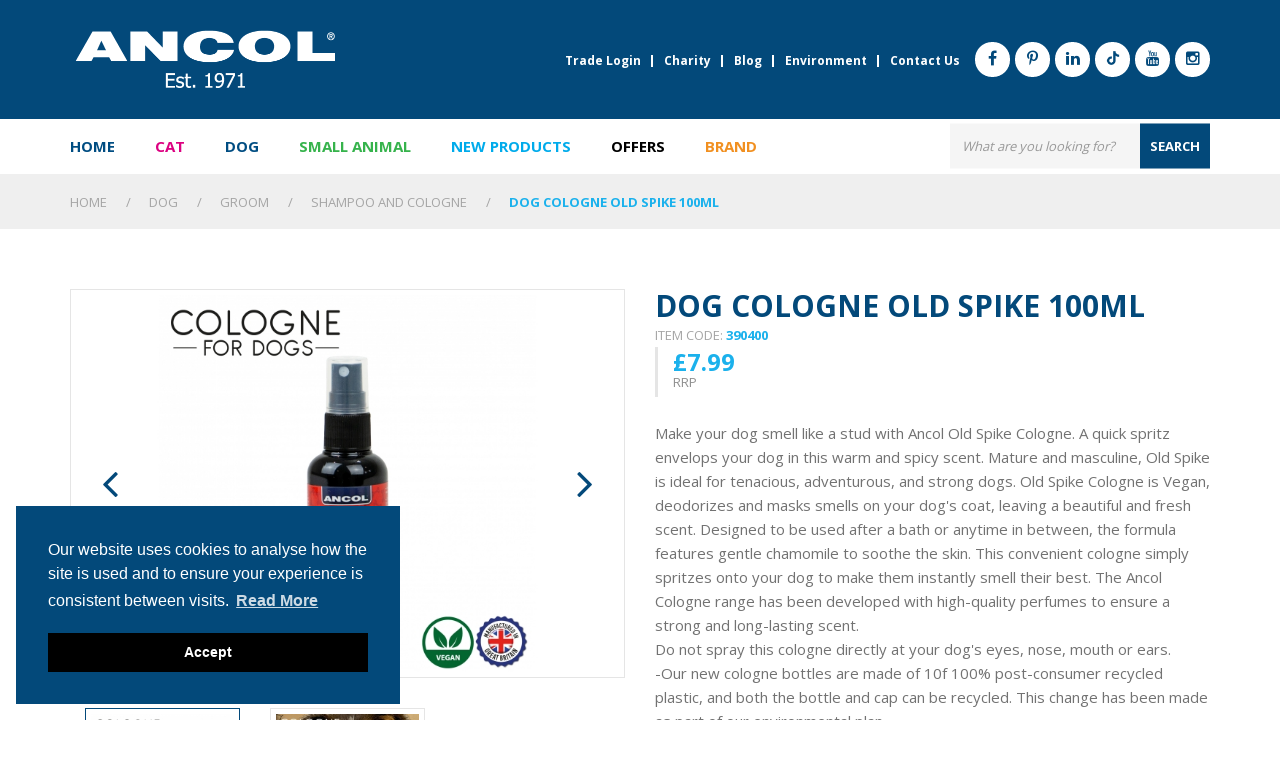

--- FILE ---
content_type: text/html; charset=UTF-8
request_url: https://www.ancol.co.uk/dog/dog-groom/dog-groom-shampoo/dog-cologne-old-spike-100ml/
body_size: 48155
content:
<!DOCTYPE HTML>
<html lang="en-GB">
<head>
	<meta charset="utf-8">
	<meta http-equiv="X-UA-Compatible" content="IE=EDGE" />
	<meta name="SKYPE_TOOLBAR" content="SKYPE_TOOLBAR_PARSER_COMPATIBLE" />
	<meta name="viewport" content="width=device-width, initial-scale=1.0">
	<link rel="alternate" href="https://www.ancol.co.uk/dog/dog-groom/dog-groom-shampoo/dog-cologne-old-spike-100ml/" hreflang="en-gb" />
	<title>Old Spike Dog Cologne</title>
	<meta name="description" content="Make your dog smell like a stud with Ancol Old Spike Cologne. A quick spritz envelops your dog in this warm and spicy scent. Mature and masculine, Old Spike is ideal for tenacious, adventurous, and strong dogs."/>
	<link rel="canonical" href="https://www.ancol.co.uk/dog/dog-groom/dog-groom-shampoo/dog-cologne-old-spike-100ml/" />
		<link rel="apple-touch-icon" sizes="180x180" href="https://www.ancol.co.uk/images/favicons/apple-touch-icon.png">
	<link rel="icon" type="image/png" href="https://www.ancol.co.uk/images/favicons/favicon-32x32.png" sizes="32x32">
	<link rel="icon" type="image/png" href="https://www.ancol.co.uk/images/favicons/favicon-16x16.png" sizes="16x16">
	<link rel="mask-icon" href="https://www.ancol.co.uk/images/favicons/safari-pinned-tab.svg">
	<meta name="theme-color" content="#03497a">
	<link rel="stylesheet" href="https://use.typekit.net/qng4yhg.css">
		<meta property="og:url" content="https://www.ancol.co.uk/dog/dog-groom/dog-groom-shampoo/dog-cologne-old-spike-100ml/" />
	<meta property="og:type" content="website" />
	<meta property="og:title" content="Ancol Pet Products Limited" />
	<meta property="og:description" content="" />
	<meta property="og:image" content="https://www.ancol.co.uk/images/fbshare.png" />
	<style>
html{font-family:sans-serif;-ms-text-size-adjust:100%;-webkit-text-size-adjust:100%}body{margin:0}article,aside,details,figcaption,figure,footer,header,hgroup,main,menu,nav,section,summary{display:block}audio,canvas,progress,video{display:inline-block;vertical-align:baseline}audio:not([controls]){display:none;height:0}[hidden],template{display:none}a{background-color:transparent}a:active,a:hover{outline:0}abbr[title]{border-bottom:1px dotted}b,strong{font-weight:bold}dfn{font-style:italic}h1{font-size:2em;margin:0.67em 0}mark{background:#ff0;color:#000}small{font-size:80%}sub,sup{font-size:75%;line-height:0;position:relative;vertical-align:baseline}sup{top:-0.5em}sub{bottom:-0.25em}img{border:0}svg:not(:root){overflow:hidden}figure{margin:1em 40px}hr{-webkit-box-sizing:content-box;-moz-box-sizing:content-box;box-sizing:content-box;height:0}pre{overflow:auto}code,kbd,pre,samp{font-family:monospace, monospace;font-size:1em}button,input,optgroup,select,textarea{color:inherit;font:inherit;margin:0}button{overflow:visible}button,select{text-transform:none}button,html input[type="button"],input[type="reset"],input[type="submit"]{-webkit-appearance:button;cursor:pointer}button[disabled],html input[disabled]{cursor:default}button::-moz-focus-inner,input::-moz-focus-inner{border:0;padding:0}input{line-height:normal}input[type="checkbox"],input[type="radio"]{-webkit-box-sizing:border-box;-moz-box-sizing:border-box;box-sizing:border-box;padding:0}input[type="number"]::-webkit-inner-spin-button,input[type="number"]::-webkit-outer-spin-button{height:auto}input[type="search"]{-webkit-appearance:textfield;-webkit-box-sizing:content-box;-moz-box-sizing:content-box;box-sizing:content-box}input[type="search"]::-webkit-search-cancel-button,input[type="search"]::-webkit-search-decoration{-webkit-appearance:none}fieldset{border:1px solid #c0c0c0;margin:0 2px;padding:0.35em 0.625em 0.75em}legend{border:0;padding:0}textarea{overflow:auto}optgroup{font-weight:bold}table{border-collapse:collapse;border-spacing:0}td,th{padding:0}@media print{*,*:before,*:after{background:transparent !important;color:#000 !important;-webkit-box-shadow:none !important;box-shadow:none !important;text-shadow:none !important}a,a:visited{text-decoration:underline}a[href]:after{content:" (" attr(href) ")"}abbr[title]:after{content:" (" attr(title) ")"}a[href^="#"]:after,a[href^="javascript:"]:after{content:""}pre,blockquote{border:1px solid #999;page-break-inside:avoid}thead{display:table-header-group}tr,img{page-break-inside:avoid}img{max-width:100% !important}p,h2,h3{orphans:3;widows:3}h2,h3{page-break-after:avoid}.navbar{display:none}.btn>.caret,.dropup>.btn>.caret{border-top-color:#000 !important}.label{border:1px solid #000}.table{border-collapse:collapse !important}.table td,.table th{background-color:#fff !important}.table-bordered th,.table-bordered td{border:1px solid #ddd !important}}*{-webkit-box-sizing:border-box;-moz-box-sizing:border-box;box-sizing:border-box}*:before,*:after{-webkit-box-sizing:border-box;-moz-box-sizing:border-box;box-sizing:border-box}html{font-size:10px;-webkit-tap-highlight-color:rgba(0,0,0,0)}body{font-family:"Helvetica Neue",Helvetica,Arial,sans-serif;font-size:14px;line-height:1.42857143;color:#333;background-color:#fff}input,button,select,textarea{font-family:inherit;font-size:inherit;line-height:inherit}a{color:#337ab7;text-decoration:none}a:hover,a:focus{color:#23527c;text-decoration:underline}a:focus{outline:5px auto -webkit-focus-ring-color;outline-offset:-2px}figure{margin:0}img{vertical-align:middle}.img-responsive{display:block;max-width:100%;height:auto}.img-rounded{border-radius:6px}.img-thumbnail{padding:4px;line-height:1.42857143;background-color:#fff;border:1px solid #ddd;border-radius:4px;-webkit-transition:all .2s ease-in-out;-o-transition:all .2s ease-in-out;transition:all .2s ease-in-out;display:inline-block;max-width:100%;height:auto}.img-circle{border-radius:50%}hr{margin-top:20px;margin-bottom:20px;border:0;border-top:1px solid #eee}.sr-only{position:absolute;width:1px;height:1px;margin:-1px;padding:0;overflow:hidden;clip:rect(0, 0, 0, 0);border:0}.sr-only-focusable:active,.sr-only-focusable:focus{position:static;width:auto;height:auto;margin:0;overflow:visible;clip:auto}[role="button"]{cursor:pointer}h1,h2,h3,h4,h5,h6,.h1,.h2,.h3,.h4,.h5,.h6{font-family:inherit;font-weight:500;line-height:1.1;color:inherit}h1 small,h2 small,h3 small,h4 small,h5 small,h6 small,.h1 small,.h2 small,.h3 small,.h4 small,.h5 small,.h6 small,h1 .small,h2 .small,h3 .small,h4 .small,h5 .small,h6 .small,.h1 .small,.h2 .small,.h3 .small,.h4 .small,.h5 .small,.h6 .small{font-weight:normal;line-height:1;color:#777}h1,.h1,h2,.h2,h3,.h3{margin-top:20px;margin-bottom:10px}h1 small,.h1 small,h2 small,.h2 small,h3 small,.h3 small,h1 .small,.h1 .small,h2 .small,.h2 .small,h3 .small,.h3 .small{font-size:65%}h4,.h4,h5,.h5,h6,.h6{margin-top:10px;margin-bottom:10px}h4 small,.h4 small,h5 small,.h5 small,h6 small,.h6 small,h4 .small,.h4 .small,h5 .small,.h5 .small,h6 .small,.h6 .small{font-size:75%}h1,.h1{font-size:36px}h2,.h2{font-size:30px}h3,.h3{font-size:24px}h4,.h4{font-size:18px}h5,.h5{font-size:14px}h6,.h6{font-size:12px}p{margin:0 0 10px}.lead{margin-bottom:20px;font-size:16px;font-weight:300;line-height:1.4}@media (min-width:768px){.lead{font-size:21px}}small,.small{font-size:85%}mark,.mark{background-color:#fcf8e3;padding:.2em}.text-left{text-align:left}.text-right{text-align:right}.text-center{text-align:center}.text-justify{text-align:justify}.text-nowrap{white-space:nowrap}.text-lowercase{text-transform:lowercase}.text-uppercase{text-transform:uppercase}.text-capitalize{text-transform:capitalize}.text-muted{color:#777}.text-primary{color:#337ab7}a.text-primary:hover,a.text-primary:focus{color:#286090}.text-success{color:#3c763d}a.text-success:hover,a.text-success:focus{color:#2b542c}.text-info{color:#31708f}a.text-info:hover,a.text-info:focus{color:#245269}.text-warning{color:#8a6d3b}a.text-warning:hover,a.text-warning:focus{color:#66512c}.text-danger{color:#a94442}a.text-danger:hover,a.text-danger:focus{color:#843534}.bg-primary{color:#fff;background-color:#337ab7}a.bg-primary:hover,a.bg-primary:focus{background-color:#286090}.bg-success{background-color:#dff0d8}a.bg-success:hover,a.bg-success:focus{background-color:#c1e2b3}.bg-info{background-color:#d9edf7}a.bg-info:hover,a.bg-info:focus{background-color:#afd9ee}.bg-warning{background-color:#fcf8e3}a.bg-warning:hover,a.bg-warning:focus{background-color:#f7ecb5}.bg-danger{background-color:#f2dede}a.bg-danger:hover,a.bg-danger:focus{background-color:#e4b9b9}.page-header{padding-bottom:9px;margin:40px 0 20px;border-bottom:1px solid #eee}ul,ol{margin-top:0;margin-bottom:10px}ul ul,ol ul,ul ol,ol ol{margin-bottom:0}.list-unstyled{padding-left:0;list-style:none}.list-inline{padding-left:0;list-style:none;margin-left:-5px}.list-inline>li{display:inline-block;padding-left:5px;padding-right:5px}dl{margin-top:0;margin-bottom:20px}dt,dd{line-height:1.42857143}dt{font-weight:bold}dd{margin-left:0}@media (min-width:768px){.dl-horizontal dt{float:left;width:160px;clear:left;text-align:right;overflow:hidden;text-overflow:ellipsis;white-space:nowrap}.dl-horizontal dd{margin-left:180px}}abbr[title],abbr[data-original-title]{cursor:help;border-bottom:1px dotted #777}.initialism{font-size:90%;text-transform:uppercase}blockquote{padding:10px 20px;margin:0 0 20px;font-size:17.5px;border-left:5px solid #eee}blockquote p:last-child,blockquote ul:last-child,blockquote ol:last-child{margin-bottom:0}blockquote footer,blockquote small,blockquote .small{display:block;font-size:80%;line-height:1.42857143;color:#777}blockquote footer:before,blockquote small:before,blockquote .small:before{content:'\2014 \00A0'}.blockquote-reverse,blockquote.pull-right{padding-right:15px;padding-left:0;border-right:5px solid #eee;border-left:0;text-align:right}.blockquote-reverse footer:before,blockquote.pull-right footer:before,.blockquote-reverse small:before,blockquote.pull-right small:before,.blockquote-reverse .small:before,blockquote.pull-right .small:before{content:''}.blockquote-reverse footer:after,blockquote.pull-right footer:after,.blockquote-reverse small:after,blockquote.pull-right small:after,.blockquote-reverse .small:after,blockquote.pull-right .small:after{content:'\00A0 \2014'}address{margin-bottom:20px;font-style:normal;line-height:1.42857143}code,kbd,pre,samp{font-family:Menlo,Monaco,Consolas,"Courier New",monospace}code{padding:2px 4px;font-size:90%;color:#c7254e;background-color:#f9f2f4;border-radius:4px}kbd{padding:2px 4px;font-size:90%;color:#fff;background-color:#333;border-radius:3px;-webkit-box-shadow:inset 0 -1px 0 rgba(0,0,0,0.25);box-shadow:inset 0 -1px 0 rgba(0,0,0,0.25)}kbd kbd{padding:0;font-size:100%;font-weight:bold;-webkit-box-shadow:none;box-shadow:none}pre{display:block;padding:9.5px;margin:0 0 10px;font-size:13px;line-height:1.42857143;word-break:break-all;word-wrap:break-word;color:#333;background-color:#f5f5f5;border:1px solid #ccc;border-radius:4px}pre code{padding:0;font-size:inherit;color:inherit;white-space:pre-wrap;background-color:transparent;border-radius:0}.pre-scrollable{max-height:340px;overflow-y:scroll}.container{margin-right:auto;margin-left:auto;padding-left:15px;padding-right:15px}@media (min-width:768px){.container{width:750px}}@media (min-width:992px){.container{width:970px}}@media (min-width:1200px){.container{width:1170px}}.container-fluid{margin-right:auto;margin-left:auto;padding-left:15px;padding-right:15px}.row{margin-left:-15px;margin-right:-15px}.col-xs-1, .col-sm-1, .col-md-1, .col-lg-1, .col-xs-2, .col-sm-2, .col-md-2, .col-lg-2, .col-xs-3, .col-sm-3, .col-md-3, .col-lg-3, .col-xs-4, .col-sm-4, .col-md-4, .col-lg-4, .col-xs-5, .col-sm-5, .col-md-5, .col-lg-5, .col-xs-6, .col-sm-6, .col-md-6, .col-lg-6, .col-xs-7, .col-sm-7, .col-md-7, .col-lg-7, .col-xs-8, .col-sm-8, .col-md-8, .col-lg-8, .col-xs-9, .col-sm-9, .col-md-9, .col-lg-9, .col-xs-10, .col-sm-10, .col-md-10, .col-lg-10, .col-xs-11, .col-sm-11, .col-md-11, .col-lg-11, .col-xs-12, .col-sm-12, .col-md-12, .col-lg-12{position:relative;min-height:1px;padding-left:15px;padding-right:15px}.col-xs-1, .col-xs-2, .col-xs-3, .col-xs-4, .col-xs-5, .col-xs-6, .col-xs-7, .col-xs-8, .col-xs-9, .col-xs-10, .col-xs-11, .col-xs-12{float:left}.col-xs-12{width:100%}.col-xs-11{width:91.66666667%}.col-xs-10{width:83.33333333%}.col-xs-9{width:75%}.col-xs-8{width:66.66666667%}.col-xs-7{width:58.33333333%}.col-xs-6{width:50%}.col-xs-5{width:41.66666667%}.col-xs-4{width:33.33333333%}.col-xs-3{width:25%}.col-xs-2{width:16.66666667%}.col-xs-1{width:8.33333333%}.col-xs-pull-12{right:100%}.col-xs-pull-11{right:91.66666667%}.col-xs-pull-10{right:83.33333333%}.col-xs-pull-9{right:75%}.col-xs-pull-8{right:66.66666667%}.col-xs-pull-7{right:58.33333333%}.col-xs-pull-6{right:50%}.col-xs-pull-5{right:41.66666667%}.col-xs-pull-4{right:33.33333333%}.col-xs-pull-3{right:25%}.col-xs-pull-2{right:16.66666667%}.col-xs-pull-1{right:8.33333333%}.col-xs-pull-0{right:auto}.col-xs-push-12{left:100%}.col-xs-push-11{left:91.66666667%}.col-xs-push-10{left:83.33333333%}.col-xs-push-9{left:75%}.col-xs-push-8{left:66.66666667%}.col-xs-push-7{left:58.33333333%}.col-xs-push-6{left:50%}.col-xs-push-5{left:41.66666667%}.col-xs-push-4{left:33.33333333%}.col-xs-push-3{left:25%}.col-xs-push-2{left:16.66666667%}.col-xs-push-1{left:8.33333333%}.col-xs-push-0{left:auto}.col-xs-offset-12{margin-left:100%}.col-xs-offset-11{margin-left:91.66666667%}.col-xs-offset-10{margin-left:83.33333333%}.col-xs-offset-9{margin-left:75%}.col-xs-offset-8{margin-left:66.66666667%}.col-xs-offset-7{margin-left:58.33333333%}.col-xs-offset-6{margin-left:50%}.col-xs-offset-5{margin-left:41.66666667%}.col-xs-offset-4{margin-left:33.33333333%}.col-xs-offset-3{margin-left:25%}.col-xs-offset-2{margin-left:16.66666667%}.col-xs-offset-1{margin-left:8.33333333%}.col-xs-offset-0{margin-left:0}@media (min-width:768px){.col-sm-1, .col-sm-2, .col-sm-3, .col-sm-4, .col-sm-5, .col-sm-6, .col-sm-7, .col-sm-8, .col-sm-9, .col-sm-10, .col-sm-11, .col-sm-12{float:left}.col-sm-12{width:100%}.col-sm-11{width:91.66666667%}.col-sm-10{width:83.33333333%}.col-sm-9{width:75%}.col-sm-8{width:66.66666667%}.col-sm-7{width:58.33333333%}.col-sm-6{width:50%}.col-sm-5{width:41.66666667%}.col-sm-4{width:33.33333333%}.col-sm-3{width:25%}.col-sm-2{width:16.66666667%}.col-sm-1{width:8.33333333%}.col-sm-pull-12{right:100%}.col-sm-pull-11{right:91.66666667%}.col-sm-pull-10{right:83.33333333%}.col-sm-pull-9{right:75%}.col-sm-pull-8{right:66.66666667%}.col-sm-pull-7{right:58.33333333%}.col-sm-pull-6{right:50%}.col-sm-pull-5{right:41.66666667%}.col-sm-pull-4{right:33.33333333%}.col-sm-pull-3{right:25%}.col-sm-pull-2{right:16.66666667%}.col-sm-pull-1{right:8.33333333%}.col-sm-pull-0{right:auto}.col-sm-push-12{left:100%}.col-sm-push-11{left:91.66666667%}.col-sm-push-10{left:83.33333333%}.col-sm-push-9{left:75%}.col-sm-push-8{left:66.66666667%}.col-sm-push-7{left:58.33333333%}.col-sm-push-6{left:50%}.col-sm-push-5{left:41.66666667%}.col-sm-push-4{left:33.33333333%}.col-sm-push-3{left:25%}.col-sm-push-2{left:16.66666667%}.col-sm-push-1{left:8.33333333%}.col-sm-push-0{left:auto}.col-sm-offset-12{margin-left:100%}.col-sm-offset-11{margin-left:91.66666667%}.col-sm-offset-10{margin-left:83.33333333%}.col-sm-offset-9{margin-left:75%}.col-sm-offset-8{margin-left:66.66666667%}.col-sm-offset-7{margin-left:58.33333333%}.col-sm-offset-6{margin-left:50%}.col-sm-offset-5{margin-left:41.66666667%}.col-sm-offset-4{margin-left:33.33333333%}.col-sm-offset-3{margin-left:25%}.col-sm-offset-2{margin-left:16.66666667%}.col-sm-offset-1{margin-left:8.33333333%}.col-sm-offset-0{margin-left:0}}@media (min-width:992px){.col-md-1, .col-md-2, .col-md-3, .col-md-4, .col-md-5, .col-md-6, .col-md-7, .col-md-8, .col-md-9, .col-md-10, .col-md-11, .col-md-12{float:left}.col-md-12{width:100%}.col-md-11{width:91.66666667%}.col-md-10{width:83.33333333%}.col-md-9{width:75%}.col-md-8{width:66.66666667%}.col-md-7{width:58.33333333%}.col-md-6{width:50%}.col-md-5{width:41.66666667%}.col-md-4{width:33.33333333%}.col-md-3{width:25%}.col-md-2{width:16.66666667%}.col-md-1{width:8.33333333%}.col-md-pull-12{right:100%}.col-md-pull-11{right:91.66666667%}.col-md-pull-10{right:83.33333333%}.col-md-pull-9{right:75%}.col-md-pull-8{right:66.66666667%}.col-md-pull-7{right:58.33333333%}.col-md-pull-6{right:50%}.col-md-pull-5{right:41.66666667%}.col-md-pull-4{right:33.33333333%}.col-md-pull-3{right:25%}.col-md-pull-2{right:16.66666667%}.col-md-pull-1{right:8.33333333%}.col-md-pull-0{right:auto}.col-md-push-12{left:100%}.col-md-push-11{left:91.66666667%}.col-md-push-10{left:83.33333333%}.col-md-push-9{left:75%}.col-md-push-8{left:66.66666667%}.col-md-push-7{left:58.33333333%}.col-md-push-6{left:50%}.col-md-push-5{left:41.66666667%}.col-md-push-4{left:33.33333333%}.col-md-push-3{left:25%}.col-md-push-2{left:16.66666667%}.col-md-push-1{left:8.33333333%}.col-md-push-0{left:auto}.col-md-offset-12{margin-left:100%}.col-md-offset-11{margin-left:91.66666667%}.col-md-offset-10{margin-left:83.33333333%}.col-md-offset-9{margin-left:75%}.col-md-offset-8{margin-left:66.66666667%}.col-md-offset-7{margin-left:58.33333333%}.col-md-offset-6{margin-left:50%}.col-md-offset-5{margin-left:41.66666667%}.col-md-offset-4{margin-left:33.33333333%}.col-md-offset-3{margin-left:25%}.col-md-offset-2{margin-left:16.66666667%}.col-md-offset-1{margin-left:8.33333333%}.col-md-offset-0{margin-left:0}}@media (min-width:1200px){.col-lg-1, .col-lg-2, .col-lg-3, .col-lg-4, .col-lg-5, .col-lg-6, .col-lg-7, .col-lg-8, .col-lg-9, .col-lg-10, .col-lg-11, .col-lg-12{float:left}.col-lg-12{width:100%}.col-lg-11{width:91.66666667%}.col-lg-10{width:83.33333333%}.col-lg-9{width:75%}.col-lg-8{width:66.66666667%}.col-lg-7{width:58.33333333%}.col-lg-6{width:50%}.col-lg-5{width:41.66666667%}.col-lg-4{width:33.33333333%}.col-lg-3{width:25%}.col-lg-2{width:16.66666667%}.col-lg-1{width:8.33333333%}.col-lg-pull-12{right:100%}.col-lg-pull-11{right:91.66666667%}.col-lg-pull-10{right:83.33333333%}.col-lg-pull-9{right:75%}.col-lg-pull-8{right:66.66666667%}.col-lg-pull-7{right:58.33333333%}.col-lg-pull-6{right:50%}.col-lg-pull-5{right:41.66666667%}.col-lg-pull-4{right:33.33333333%}.col-lg-pull-3{right:25%}.col-lg-pull-2{right:16.66666667%}.col-lg-pull-1{right:8.33333333%}.col-lg-pull-0{right:auto}.col-lg-push-12{left:100%}.col-lg-push-11{left:91.66666667%}.col-lg-push-10{left:83.33333333%}.col-lg-push-9{left:75%}.col-lg-push-8{left:66.66666667%}.col-lg-push-7{left:58.33333333%}.col-lg-push-6{left:50%}.col-lg-push-5{left:41.66666667%}.col-lg-push-4{left:33.33333333%}.col-lg-push-3{left:25%}.col-lg-push-2{left:16.66666667%}.col-lg-push-1{left:8.33333333%}.col-lg-push-0{left:auto}.col-lg-offset-12{margin-left:100%}.col-lg-offset-11{margin-left:91.66666667%}.col-lg-offset-10{margin-left:83.33333333%}.col-lg-offset-9{margin-left:75%}.col-lg-offset-8{margin-left:66.66666667%}.col-lg-offset-7{margin-left:58.33333333%}.col-lg-offset-6{margin-left:50%}.col-lg-offset-5{margin-left:41.66666667%}.col-lg-offset-4{margin-left:33.33333333%}.col-lg-offset-3{margin-left:25%}.col-lg-offset-2{margin-left:16.66666667%}.col-lg-offset-1{margin-left:8.33333333%}.col-lg-offset-0{margin-left:0}}table{background-color:transparent}caption{padding-top:8px;padding-bottom:8px;color:#777;text-align:left}th{text-align:left}.table{width:100%;max-width:100%;margin-bottom:20px}.table>thead>tr>th,.table>tbody>tr>th,.table>tfoot>tr>th,.table>thead>tr>td,.table>tbody>tr>td,.table>tfoot>tr>td{padding:8px;line-height:1.42857143;vertical-align:top;border-top:1px solid #ddd}.table>thead>tr>th{vertical-align:bottom;border-bottom:2px solid #ddd}.table>caption+thead>tr:first-child>th,.table>colgroup+thead>tr:first-child>th,.table>thead:first-child>tr:first-child>th,.table>caption+thead>tr:first-child>td,.table>colgroup+thead>tr:first-child>td,.table>thead:first-child>tr:first-child>td{border-top:0}.table>tbody+tbody{border-top:2px solid #ddd}.table .table{background-color:#fff}.table-condensed>thead>tr>th,.table-condensed>tbody>tr>th,.table-condensed>tfoot>tr>th,.table-condensed>thead>tr>td,.table-condensed>tbody>tr>td,.table-condensed>tfoot>tr>td{padding:5px}.table-bordered{border:1px solid #ddd}.table-bordered>thead>tr>th,.table-bordered>tbody>tr>th,.table-bordered>tfoot>tr>th,.table-bordered>thead>tr>td,.table-bordered>tbody>tr>td,.table-bordered>tfoot>tr>td{border:1px solid #ddd}.table-bordered>thead>tr>th,.table-bordered>thead>tr>td{border-bottom-width:2px}.table-striped>tbody>tr:nth-of-type(odd){background-color:#f9f9f9}.table-hover>tbody>tr:hover{background-color:#f5f5f5}table col[class*="col-"]{position:static;float:none;display:table-column}table td[class*="col-"],table th[class*="col-"]{position:static;float:none;display:table-cell}.table>thead>tr>td.active,.table>tbody>tr>td.active,.table>tfoot>tr>td.active,.table>thead>tr>th.active,.table>tbody>tr>th.active,.table>tfoot>tr>th.active,.table>thead>tr.active>td,.table>tbody>tr.active>td,.table>tfoot>tr.active>td,.table>thead>tr.active>th,.table>tbody>tr.active>th,.table>tfoot>tr.active>th{background-color:#f5f5f5}.table-hover>tbody>tr>td.active:hover,.table-hover>tbody>tr>th.active:hover,.table-hover>tbody>tr.active:hover>td,.table-hover>tbody>tr:hover>.active,.table-hover>tbody>tr.active:hover>th{background-color:#e8e8e8}.table>thead>tr>td.success,.table>tbody>tr>td.success,.table>tfoot>tr>td.success,.table>thead>tr>th.success,.table>tbody>tr>th.success,.table>tfoot>tr>th.success,.table>thead>tr.success>td,.table>tbody>tr.success>td,.table>tfoot>tr.success>td,.table>thead>tr.success>th,.table>tbody>tr.success>th,.table>tfoot>tr.success>th{background-color:#dff0d8}.table-hover>tbody>tr>td.success:hover,.table-hover>tbody>tr>th.success:hover,.table-hover>tbody>tr.success:hover>td,.table-hover>tbody>tr:hover>.success,.table-hover>tbody>tr.success:hover>th{background-color:#d0e9c6}.table>thead>tr>td.info,.table>tbody>tr>td.info,.table>tfoot>tr>td.info,.table>thead>tr>th.info,.table>tbody>tr>th.info,.table>tfoot>tr>th.info,.table>thead>tr.info>td,.table>tbody>tr.info>td,.table>tfoot>tr.info>td,.table>thead>tr.info>th,.table>tbody>tr.info>th,.table>tfoot>tr.info>th{background-color:#d9edf7}.table-hover>tbody>tr>td.info:hover,.table-hover>tbody>tr>th.info:hover,.table-hover>tbody>tr.info:hover>td,.table-hover>tbody>tr:hover>.info,.table-hover>tbody>tr.info:hover>th{background-color:#c4e3f3}.table>thead>tr>td.warning,.table>tbody>tr>td.warning,.table>tfoot>tr>td.warning,.table>thead>tr>th.warning,.table>tbody>tr>th.warning,.table>tfoot>tr>th.warning,.table>thead>tr.warning>td,.table>tbody>tr.warning>td,.table>tfoot>tr.warning>td,.table>thead>tr.warning>th,.table>tbody>tr.warning>th,.table>tfoot>tr.warning>th{background-color:#fcf8e3}.table-hover>tbody>tr>td.warning:hover,.table-hover>tbody>tr>th.warning:hover,.table-hover>tbody>tr.warning:hover>td,.table-hover>tbody>tr:hover>.warning,.table-hover>tbody>tr.warning:hover>th{background-color:#faf2cc}.table>thead>tr>td.danger,.table>tbody>tr>td.danger,.table>tfoot>tr>td.danger,.table>thead>tr>th.danger,.table>tbody>tr>th.danger,.table>tfoot>tr>th.danger,.table>thead>tr.danger>td,.table>tbody>tr.danger>td,.table>tfoot>tr.danger>td,.table>thead>tr.danger>th,.table>tbody>tr.danger>th,.table>tfoot>tr.danger>th{background-color:#f2dede}.table-hover>tbody>tr>td.danger:hover,.table-hover>tbody>tr>th.danger:hover,.table-hover>tbody>tr.danger:hover>td,.table-hover>tbody>tr:hover>.danger,.table-hover>tbody>tr.danger:hover>th{background-color:#ebcccc}.table-responsive{overflow-x:auto;min-height:0.01%}@media screen and (max-width:767px){.table-responsive{width:100%;margin-bottom:15px;overflow-y:hidden;-ms-overflow-style:-ms-autohiding-scrollbar;border:1px solid #ddd}.table-responsive>.table{margin-bottom:0}.table-responsive>.table>thead>tr>th,.table-responsive>.table>tbody>tr>th,.table-responsive>.table>tfoot>tr>th,.table-responsive>.table>thead>tr>td,.table-responsive>.table>tbody>tr>td,.table-responsive>.table>tfoot>tr>td{white-space:nowrap}.table-responsive>.table-bordered{border:0}.table-responsive>.table-bordered>thead>tr>th:first-child,.table-responsive>.table-bordered>tbody>tr>th:first-child,.table-responsive>.table-bordered>tfoot>tr>th:first-child,.table-responsive>.table-bordered>thead>tr>td:first-child,.table-responsive>.table-bordered>tbody>tr>td:first-child,.table-responsive>.table-bordered>tfoot>tr>td:first-child{border-left:0}.table-responsive>.table-bordered>thead>tr>th:last-child,.table-responsive>.table-bordered>tbody>tr>th:last-child,.table-responsive>.table-bordered>tfoot>tr>th:last-child,.table-responsive>.table-bordered>thead>tr>td:last-child,.table-responsive>.table-bordered>tbody>tr>td:last-child,.table-responsive>.table-bordered>tfoot>tr>td:last-child{border-right:0}.table-responsive>.table-bordered>tbody>tr:last-child>th,.table-responsive>.table-bordered>tfoot>tr:last-child>th,.table-responsive>.table-bordered>tbody>tr:last-child>td,.table-responsive>.table-bordered>tfoot>tr:last-child>td{border-bottom:0}}fieldset{padding:0;margin:0;border:0;min-width:0}legend{display:block;width:100%;padding:0;margin-bottom:20px;font-size:21px;line-height:inherit;color:#333;border:0;border-bottom:1px solid #e5e5e5}label{display:inline-block;max-width:100%;margin-bottom:5px;font-weight:bold}input[type="search"]{-webkit-box-sizing:border-box;-moz-box-sizing:border-box;box-sizing:border-box}input[type="radio"],input[type="checkbox"]{margin:4px 0 0;margin-top:1px \9;line-height:normal}input[type="file"]{display:block}input[type="range"]{display:block;width:100%}select[multiple],select[size]{height:auto}input[type="file"]:focus,input[type="radio"]:focus,input[type="checkbox"]:focus{outline:5px auto -webkit-focus-ring-color;outline-offset:-2px}output{display:block;padding-top:7px;font-size:14px;line-height:1.42857143;color:#555}.form-control{display:block;width:100%;height:34px;padding:6px 12px;font-size:14px;line-height:1.42857143;color:#555;background-color:#fff;background-image:none;border:1px solid #ccc;border-radius:4px;-webkit-box-shadow:inset 0 1px 1px rgba(0,0,0,0.075);box-shadow:inset 0 1px 1px rgba(0,0,0,0.075);-webkit-transition:border-color ease-in-out .15s, -webkit-box-shadow ease-in-out .15s;-o-transition:border-color ease-in-out .15s, box-shadow ease-in-out .15s;transition:border-color ease-in-out .15s, box-shadow ease-in-out .15s}.form-control:focus{border-color:#66afe9;outline:0;-webkit-box-shadow:inset 0 1px 1px rgba(0,0,0,.075), 0 0 8px rgba(102, 175, 233, 0.6);box-shadow:inset 0 1px 1px rgba(0,0,0,.075), 0 0 8px rgba(102, 175, 233, 0.6)}.form-control::-moz-placeholder{color:#999;opacity:1}.form-control:-ms-input-placeholder{color:#999}.form-control::-webkit-input-placeholder{color:#999}.form-control::-ms-expand{border:0;background-color:transparent}.form-control[disabled],.form-control[readonly],fieldset[disabled] .form-control{background-color:#eee;opacity:1}.form-control[disabled],fieldset[disabled] .form-control{cursor:not-allowed}textarea.form-control{height:auto}input[type="search"]{-webkit-appearance:none}@media screen and (-webkit-min-device-pixel-ratio:0){input[type="date"].form-control,input[type="time"].form-control,input[type="datetime-local"].form-control,input[type="month"].form-control{line-height:34px}input[type="date"].input-sm,input[type="time"].input-sm,input[type="datetime-local"].input-sm,input[type="month"].input-sm,.input-group-sm input[type="date"],.input-group-sm input[type="time"],.input-group-sm input[type="datetime-local"],.input-group-sm input[type="month"]{line-height:30px}input[type="date"].input-lg,input[type="time"].input-lg,input[type="datetime-local"].input-lg,input[type="month"].input-lg,.input-group-lg input[type="date"],.input-group-lg input[type="time"],.input-group-lg input[type="datetime-local"],.input-group-lg input[type="month"]{line-height:46px}}.form-group{margin-bottom:15px}.radio,.checkbox{position:relative;display:block;margin-top:10px;margin-bottom:10px}.radio label,.checkbox label{min-height:20px;padding-left:20px;margin-bottom:0;font-weight:normal;cursor:pointer}.radio input[type="radio"],.radio-inline input[type="radio"],.checkbox input[type="checkbox"],.checkbox-inline input[type="checkbox"]{position:absolute;margin-left:-20px;margin-top:4px \9}.radio+.radio,.checkbox+.checkbox{margin-top:-5px}.radio-inline,.checkbox-inline{position:relative;display:inline-block;padding-left:20px;margin-bottom:0;vertical-align:middle;font-weight:normal;cursor:pointer}.radio-inline+.radio-inline,.checkbox-inline+.checkbox-inline{margin-top:0;margin-left:10px}input[type="radio"][disabled],input[type="checkbox"][disabled],input[type="radio"].disabled,input[type="checkbox"].disabled,fieldset[disabled] input[type="radio"],fieldset[disabled] input[type="checkbox"]{cursor:not-allowed}.radio-inline.disabled,.checkbox-inline.disabled,fieldset[disabled] .radio-inline,fieldset[disabled] .checkbox-inline{cursor:not-allowed}.radio.disabled label,.checkbox.disabled label,fieldset[disabled] .radio label,fieldset[disabled] .checkbox label{cursor:not-allowed}.form-control-static{padding-top:7px;padding-bottom:7px;margin-bottom:0;min-height:34px}.form-control-static.input-lg,.form-control-static.input-sm{padding-left:0;padding-right:0}.input-sm{height:30px;padding:5px 10px;font-size:12px;line-height:1.5;border-radius:3px}select.input-sm{height:30px;line-height:30px}textarea.input-sm,select[multiple].input-sm{height:auto}.form-group-sm .form-control{height:30px;padding:5px 10px;font-size:12px;line-height:1.5;border-radius:3px}.form-group-sm select.form-control{height:30px;line-height:30px}.form-group-sm textarea.form-control,.form-group-sm select[multiple].form-control{height:auto}.form-group-sm .form-control-static{height:30px;min-height:32px;padding:6px 10px;font-size:12px;line-height:1.5}.input-lg{height:46px;padding:10px 16px;font-size:18px;line-height:1.3333333;border-radius:6px}select.input-lg{height:46px;line-height:46px}textarea.input-lg,select[multiple].input-lg{height:auto}.form-group-lg .form-control{height:46px;padding:10px 16px;font-size:18px;line-height:1.3333333;border-radius:6px}.form-group-lg select.form-control{height:46px;line-height:46px}.form-group-lg textarea.form-control,.form-group-lg select[multiple].form-control{height:auto}.form-group-lg .form-control-static{height:46px;min-height:38px;padding:11px 16px;font-size:18px;line-height:1.3333333}.has-feedback{position:relative}.has-feedback .form-control{padding-right:42.5px}.form-control-feedback{position:absolute;top:0;right:0;z-index:2;display:block;width:34px;height:34px;line-height:34px;text-align:center;pointer-events:none}.input-lg+.form-control-feedback,.input-group-lg+.form-control-feedback,.form-group-lg .form-control+.form-control-feedback{width:46px;height:46px;line-height:46px}.input-sm+.form-control-feedback,.input-group-sm+.form-control-feedback,.form-group-sm .form-control+.form-control-feedback{width:30px;height:30px;line-height:30px}.has-success .help-block,.has-success .control-label,.has-success .radio,.has-success .checkbox,.has-success .radio-inline,.has-success .checkbox-inline,.has-success.radio label,.has-success.checkbox label,.has-success.radio-inline label,.has-success.checkbox-inline label{color:#3c763d}.has-success .form-control{border-color:#3c763d;-webkit-box-shadow:inset 0 1px 1px rgba(0,0,0,0.075);box-shadow:inset 0 1px 1px rgba(0,0,0,0.075)}.has-success .form-control:focus{border-color:#2b542c;-webkit-box-shadow:inset 0 1px 1px rgba(0,0,0,0.075),0 0 6px #67b168;box-shadow:inset 0 1px 1px rgba(0,0,0,0.075),0 0 6px #67b168}.has-success .input-group-addon{color:#3c763d;border-color:#3c763d;background-color:#dff0d8}.has-success .form-control-feedback{color:#3c763d}.has-warning .help-block,.has-warning .control-label,.has-warning .radio,.has-warning .checkbox,.has-warning .radio-inline,.has-warning .checkbox-inline,.has-warning.radio label,.has-warning.checkbox label,.has-warning.radio-inline label,.has-warning.checkbox-inline label{color:#8a6d3b}.has-warning .form-control{border-color:#8a6d3b;-webkit-box-shadow:inset 0 1px 1px rgba(0,0,0,0.075);box-shadow:inset 0 1px 1px rgba(0,0,0,0.075)}.has-warning .form-control:focus{border-color:#66512c;-webkit-box-shadow:inset 0 1px 1px rgba(0,0,0,0.075),0 0 6px #c0a16b;box-shadow:inset 0 1px 1px rgba(0,0,0,0.075),0 0 6px #c0a16b}.has-warning .input-group-addon{color:#8a6d3b;border-color:#8a6d3b;background-color:#fcf8e3}.has-warning .form-control-feedback{color:#8a6d3b}.has-error .help-block,.has-error .control-label,.has-error .radio,.has-error .checkbox,.has-error .radio-inline,.has-error .checkbox-inline,.has-error.radio label,.has-error.checkbox label,.has-error.radio-inline label,.has-error.checkbox-inline label{color:#a94442}.has-error .form-control{border-color:#a94442;-webkit-box-shadow:inset 0 1px 1px rgba(0,0,0,0.075);box-shadow:inset 0 1px 1px rgba(0,0,0,0.075)}.has-error .form-control:focus{border-color:#843534;-webkit-box-shadow:inset 0 1px 1px rgba(0,0,0,0.075),0 0 6px #ce8483;box-shadow:inset 0 1px 1px rgba(0,0,0,0.075),0 0 6px #ce8483}.has-error .input-group-addon{color:#a94442;border-color:#a94442;background-color:#f2dede}.has-error .form-control-feedback{color:#a94442}.has-feedback label~.form-control-feedback{top:25px}.has-feedback label.sr-only~.form-control-feedback{top:0}.help-block{display:block;margin-top:5px;margin-bottom:10px;color:#737373}@media (min-width:768px){.form-inline .form-group{display:inline-block;margin-bottom:0;vertical-align:middle}.form-inline .form-control{display:inline-block;width:auto;vertical-align:middle}.form-inline .form-control-static{display:inline-block}.form-inline .input-group{display:inline-table;vertical-align:middle}.form-inline .input-group .input-group-addon,.form-inline .input-group .input-group-btn,.form-inline .input-group .form-control{width:auto}.form-inline .input-group>.form-control{width:100%}.form-inline .control-label{margin-bottom:0;vertical-align:middle}.form-inline .radio,.form-inline .checkbox{display:inline-block;margin-top:0;margin-bottom:0;vertical-align:middle}.form-inline .radio label,.form-inline .checkbox label{padding-left:0}.form-inline .radio input[type="radio"],.form-inline .checkbox input[type="checkbox"]{position:relative;margin-left:0}.form-inline .has-feedback .form-control-feedback{top:0}}.form-horizontal .radio,.form-horizontal .checkbox,.form-horizontal .radio-inline,.form-horizontal .checkbox-inline{margin-top:0;margin-bottom:0;padding-top:7px}.form-horizontal .radio,.form-horizontal .checkbox{min-height:27px}.form-horizontal .form-group{margin-left:-15px;margin-right:-15px}@media (min-width:768px){.form-horizontal .control-label{text-align:right;margin-bottom:0;padding-top:7px}}.form-horizontal .has-feedback .form-control-feedback{right:15px}@media (min-width:768px){.form-horizontal .form-group-lg .control-label{padding-top:11px;font-size:18px}}@media (min-width:768px){.form-horizontal .form-group-sm .control-label{padding-top:6px;font-size:12px}}.btn{display:inline-block;margin-bottom:0;font-weight:normal;text-align:center;vertical-align:middle;-ms-touch-action:manipulation;touch-action:manipulation;cursor:pointer;background-image:none;border:1px solid transparent;white-space:nowrap;padding:6px 12px;font-size:14px;line-height:1.42857143;border-radius:4px;-webkit-user-select:none;-moz-user-select:none;-ms-user-select:none;user-select:none}.btn:focus,.btn:active:focus,.btn.active:focus,.btn.focus,.btn:active.focus,.btn.active.focus{outline:5px auto -webkit-focus-ring-color;outline-offset:-2px}.btn:hover,.btn:focus,.btn.focus{color:#333;text-decoration:none}.btn:active,.btn.active{outline:0;background-image:none;-webkit-box-shadow:inset 0 3px 5px rgba(0,0,0,0.125);box-shadow:inset 0 3px 5px rgba(0,0,0,0.125)}.btn.disabled,.btn[disabled],fieldset[disabled] .btn{cursor:not-allowed;opacity:.65;filter:alpha(opacity=65);-webkit-box-shadow:none;box-shadow:none}a.btn.disabled,fieldset[disabled] a.btn{pointer-events:none}.btn-default{color:#333;background-color:#fff;border-color:#ccc}.btn-default:focus,.btn-default.focus{color:#333;background-color:#e6e6e6;border-color:#8c8c8c}.btn-default:hover{color:#333;background-color:#e6e6e6;border-color:#adadad}.btn-default:active,.btn-default.active,.open>.dropdown-toggle.btn-default{color:#333;background-color:#e6e6e6;border-color:#adadad}.btn-default:active:hover,.btn-default.active:hover,.open>.dropdown-toggle.btn-default:hover,.btn-default:active:focus,.btn-default.active:focus,.open>.dropdown-toggle.btn-default:focus,.btn-default:active.focus,.btn-default.active.focus,.open>.dropdown-toggle.btn-default.focus{color:#333;background-color:#d4d4d4;border-color:#8c8c8c}.btn-default:active,.btn-default.active,.open>.dropdown-toggle.btn-default{background-image:none}.btn-default.disabled:hover,.btn-default[disabled]:hover,fieldset[disabled] .btn-default:hover,.btn-default.disabled:focus,.btn-default[disabled]:focus,fieldset[disabled] .btn-default:focus,.btn-default.disabled.focus,.btn-default[disabled].focus,fieldset[disabled] .btn-default.focus{background-color:#fff;border-color:#ccc}.btn-default .badge{color:#fff;background-color:#333}.btn-primary{color:#fff;background-color:#337ab7;border-color:#2e6da4}.btn-primary:focus,.btn-primary.focus{color:#fff;background-color:#286090;border-color:#122b40}.btn-primary:hover{color:#fff;background-color:#286090;border-color:#204d74}.btn-primary:active,.btn-primary.active,.open>.dropdown-toggle.btn-primary{color:#fff;background-color:#286090;border-color:#204d74}.btn-primary:active:hover,.btn-primary.active:hover,.open>.dropdown-toggle.btn-primary:hover,.btn-primary:active:focus,.btn-primary.active:focus,.open>.dropdown-toggle.btn-primary:focus,.btn-primary:active.focus,.btn-primary.active.focus,.open>.dropdown-toggle.btn-primary.focus{color:#fff;background-color:#204d74;border-color:#122b40}.btn-primary:active,.btn-primary.active,.open>.dropdown-toggle.btn-primary{background-image:none}.btn-primary.disabled:hover,.btn-primary[disabled]:hover,fieldset[disabled] .btn-primary:hover,.btn-primary.disabled:focus,.btn-primary[disabled]:focus,fieldset[disabled] .btn-primary:focus,.btn-primary.disabled.focus,.btn-primary[disabled].focus,fieldset[disabled] .btn-primary.focus{background-color:#337ab7;border-color:#2e6da4}.btn-primary .badge{color:#337ab7;background-color:#fff}.btn-success{color:#fff;background-color:#5cb85c;border-color:#4cae4c}.btn-success:focus,.btn-success.focus{color:#fff;background-color:#449d44;border-color:#255625}.btn-success:hover{color:#fff;background-color:#449d44;border-color:#398439}.btn-success:active,.btn-success.active,.open>.dropdown-toggle.btn-success{color:#fff;background-color:#449d44;border-color:#398439}.btn-success:active:hover,.btn-success.active:hover,.open>.dropdown-toggle.btn-success:hover,.btn-success:active:focus,.btn-success.active:focus,.open>.dropdown-toggle.btn-success:focus,.btn-success:active.focus,.btn-success.active.focus,.open>.dropdown-toggle.btn-success.focus{color:#fff;background-color:#398439;border-color:#255625}.btn-success:active,.btn-success.active,.open>.dropdown-toggle.btn-success{background-image:none}.btn-success.disabled:hover,.btn-success[disabled]:hover,fieldset[disabled] .btn-success:hover,.btn-success.disabled:focus,.btn-success[disabled]:focus,fieldset[disabled] .btn-success:focus,.btn-success.disabled.focus,.btn-success[disabled].focus,fieldset[disabled] .btn-success.focus{background-color:#5cb85c;border-color:#4cae4c}.btn-success .badge{color:#5cb85c;background-color:#fff}.btn-info{color:#fff;background-color:#5bc0de;border-color:#46b8da}.btn-info:focus,.btn-info.focus{color:#fff;background-color:#31b0d5;border-color:#1b6d85}.btn-info:hover{color:#fff;background-color:#31b0d5;border-color:#269abc}.btn-info:active,.btn-info.active,.open>.dropdown-toggle.btn-info{color:#fff;background-color:#31b0d5;border-color:#269abc}.btn-info:active:hover,.btn-info.active:hover,.open>.dropdown-toggle.btn-info:hover,.btn-info:active:focus,.btn-info.active:focus,.open>.dropdown-toggle.btn-info:focus,.btn-info:active.focus,.btn-info.active.focus,.open>.dropdown-toggle.btn-info.focus{color:#fff;background-color:#269abc;border-color:#1b6d85}.btn-info:active,.btn-info.active,.open>.dropdown-toggle.btn-info{background-image:none}.btn-info.disabled:hover,.btn-info[disabled]:hover,fieldset[disabled] .btn-info:hover,.btn-info.disabled:focus,.btn-info[disabled]:focus,fieldset[disabled] .btn-info:focus,.btn-info.disabled.focus,.btn-info[disabled].focus,fieldset[disabled] .btn-info.focus{background-color:#5bc0de;border-color:#46b8da}.btn-info .badge{color:#5bc0de;background-color:#fff}.btn-warning{color:#fff;background-color:#f0ad4e;border-color:#eea236}.btn-warning:focus,.btn-warning.focus{color:#fff;background-color:#ec971f;border-color:#985f0d}.btn-warning:hover{color:#fff;background-color:#ec971f;border-color:#d58512}.btn-warning:active,.btn-warning.active,.open>.dropdown-toggle.btn-warning{color:#fff;background-color:#ec971f;border-color:#d58512}.btn-warning:active:hover,.btn-warning.active:hover,.open>.dropdown-toggle.btn-warning:hover,.btn-warning:active:focus,.btn-warning.active:focus,.open>.dropdown-toggle.btn-warning:focus,.btn-warning:active.focus,.btn-warning.active.focus,.open>.dropdown-toggle.btn-warning.focus{color:#fff;background-color:#d58512;border-color:#985f0d}.btn-warning:active,.btn-warning.active,.open>.dropdown-toggle.btn-warning{background-image:none}.btn-warning.disabled:hover,.btn-warning[disabled]:hover,fieldset[disabled] .btn-warning:hover,.btn-warning.disabled:focus,.btn-warning[disabled]:focus,fieldset[disabled] .btn-warning:focus,.btn-warning.disabled.focus,.btn-warning[disabled].focus,fieldset[disabled] .btn-warning.focus{background-color:#f0ad4e;border-color:#eea236}.btn-warning .badge{color:#f0ad4e;background-color:#fff}.btn-danger{color:#fff;background-color:#d9534f;border-color:#d43f3a}.btn-danger:focus,.btn-danger.focus{color:#fff;background-color:#c9302c;border-color:#761c19}.btn-danger:hover{color:#fff;background-color:#c9302c;border-color:#ac2925}.btn-danger:active,.btn-danger.active,.open>.dropdown-toggle.btn-danger{color:#fff;background-color:#c9302c;border-color:#ac2925}.btn-danger:active:hover,.btn-danger.active:hover,.open>.dropdown-toggle.btn-danger:hover,.btn-danger:active:focus,.btn-danger.active:focus,.open>.dropdown-toggle.btn-danger:focus,.btn-danger:active.focus,.btn-danger.active.focus,.open>.dropdown-toggle.btn-danger.focus{color:#fff;background-color:#ac2925;border-color:#761c19}.btn-danger:active,.btn-danger.active,.open>.dropdown-toggle.btn-danger{background-image:none}.btn-danger.disabled:hover,.btn-danger[disabled]:hover,fieldset[disabled] .btn-danger:hover,.btn-danger.disabled:focus,.btn-danger[disabled]:focus,fieldset[disabled] .btn-danger:focus,.btn-danger.disabled.focus,.btn-danger[disabled].focus,fieldset[disabled] .btn-danger.focus{background-color:#d9534f;border-color:#d43f3a}.btn-danger .badge{color:#d9534f;background-color:#fff}.btn-link{color:#337ab7;font-weight:normal;border-radius:0}.btn-link,.btn-link:active,.btn-link.active,.btn-link[disabled],fieldset[disabled] .btn-link{background-color:transparent;-webkit-box-shadow:none;box-shadow:none}.btn-link,.btn-link:hover,.btn-link:focus,.btn-link:active{border-color:transparent}.btn-link:hover,.btn-link:focus{color:#23527c;text-decoration:underline;background-color:transparent}.btn-link[disabled]:hover,fieldset[disabled] .btn-link:hover,.btn-link[disabled]:focus,fieldset[disabled] .btn-link:focus{color:#777;text-decoration:none}.btn-lg,.btn-group-lg>.btn{padding:10px 16px;font-size:18px;line-height:1.3333333;border-radius:6px}.btn-sm,.btn-group-sm>.btn{padding:5px 10px;font-size:12px;line-height:1.5;border-radius:3px}.btn-xs,.btn-group-xs>.btn{padding:1px 5px;font-size:12px;line-height:1.5;border-radius:3px}.btn-block{display:block;width:100%}.btn-block+.btn-block{margin-top:5px}input[type="submit"].btn-block,input[type="reset"].btn-block,input[type="button"].btn-block{width:100%}.fade{opacity:0;-webkit-transition:opacity .15s linear;-o-transition:opacity .15s linear;transition:opacity .15s linear}.fade.in{opacity:1}.collapse{display:none}.collapse.in{display:block}tr.collapse.in{display:table-row}tbody.collapse.in{display:table-row-group}.collapsing{position:relative;height:0;overflow:hidden;-webkit-transition-property:height, visibility;-o-transition-property:height, visibility;transition-property:height, visibility;-webkit-transition-duration:.35s;-o-transition-duration:.35s;transition-duration:.35s;-webkit-transition-timing-function:ease;-o-transition-timing-function:ease;transition-timing-function:ease}.caret{display:inline-block;width:0;height:0;margin-left:2px;vertical-align:middle;border-top:4px dashed;border-top:4px solid \9;border-right:4px solid transparent;border-left:4px solid transparent}.dropup,.dropdown{position:relative}.dropdown-toggle:focus{outline:0}.dropdown-menu{position:absolute;top:100%;left:0;z-index:1000;display:none;float:left;min-width:160px;padding:5px 0;margin:2px 0 0;list-style:none;font-size:14px;text-align:left;background-color:#fff;border:1px solid #ccc;border:1px solid rgba(0,0,0,0.15);border-radius:4px;-webkit-box-shadow:0 6px 12px rgba(0,0,0,0.175);box-shadow:0 6px 12px rgba(0,0,0,0.175);-webkit-background-clip:padding-box;background-clip:padding-box}.dropdown-menu.pull-right{right:0;left:auto}.dropdown-menu .divider{height:1px;margin:9px 0;overflow:hidden;background-color:#e5e5e5}.dropdown-menu>li>a{display:block;padding:3px 20px;clear:both;font-weight:normal;line-height:1.42857143;color:#333;white-space:nowrap}.dropdown-menu>li>a:hover,.dropdown-menu>li>a:focus{text-decoration:none;color:#262626;background-color:#f5f5f5}.dropdown-menu>.active>a,.dropdown-menu>.active>a:hover,.dropdown-menu>.active>a:focus{color:#fff;text-decoration:none;outline:0;background-color:#337ab7}.dropdown-menu>.disabled>a,.dropdown-menu>.disabled>a:hover,.dropdown-menu>.disabled>a:focus{color:#777}.dropdown-menu>.disabled>a:hover,.dropdown-menu>.disabled>a:focus{text-decoration:none;background-color:transparent;background-image:none;filter:progid:DXImageTransform.Microsoft.gradient(enabled = false);cursor:not-allowed}.open>.dropdown-menu{display:block}.open>a{outline:0}.dropdown-menu-right{left:auto;right:0}.dropdown-menu-left{left:0;right:auto}.dropdown-header{display:block;padding:3px 20px;font-size:12px;line-height:1.42857143;color:#777;white-space:nowrap}.dropdown-backdrop{position:fixed;left:0;right:0;bottom:0;top:0;z-index:990}.pull-right>.dropdown-menu{right:0;left:auto}.dropup .caret,.navbar-fixed-bottom .dropdown .caret{border-top:0;border-bottom:4px dashed;border-bottom:4px solid \9;content:""}.dropup .dropdown-menu,.navbar-fixed-bottom .dropdown .dropdown-menu{top:auto;bottom:100%;margin-bottom:2px}@media (min-width:768px){.navbar-right .dropdown-menu{left:auto;right:0}.navbar-right .dropdown-menu-left{left:0;right:auto}}.btn-group,.btn-group-vertical{position:relative;display:inline-block;vertical-align:middle}.btn-group>.btn,.btn-group-vertical>.btn{position:relative;float:left}.btn-group>.btn:hover,.btn-group-vertical>.btn:hover,.btn-group>.btn:focus,.btn-group-vertical>.btn:focus,.btn-group>.btn:active,.btn-group-vertical>.btn:active,.btn-group>.btn.active,.btn-group-vertical>.btn.active{z-index:2}.btn-group .btn+.btn,.btn-group .btn+.btn-group,.btn-group .btn-group+.btn,.btn-group .btn-group+.btn-group{margin-left:-1px}.btn-toolbar{margin-left:-5px}.btn-toolbar .btn,.btn-toolbar .btn-group,.btn-toolbar .input-group{float:left}.btn-toolbar>.btn,.btn-toolbar>.btn-group,.btn-toolbar>.input-group{margin-left:5px}.btn-group>.btn:not(:first-child):not(:last-child):not(.dropdown-toggle){border-radius:0}.btn-group>.btn:first-child{margin-left:0}.btn-group>.btn:first-child:not(:last-child):not(.dropdown-toggle){border-bottom-right-radius:0;border-top-right-radius:0}.btn-group>.btn:last-child:not(:first-child),.btn-group>.dropdown-toggle:not(:first-child){border-bottom-left-radius:0;border-top-left-radius:0}.btn-group>.btn-group{float:left}.btn-group>.btn-group:not(:first-child):not(:last-child)>.btn{border-radius:0}.btn-group>.btn-group:first-child:not(:last-child)>.btn:last-child,.btn-group>.btn-group:first-child:not(:last-child)>.dropdown-toggle{border-bottom-right-radius:0;border-top-right-radius:0}.btn-group>.btn-group:last-child:not(:first-child)>.btn:first-child{border-bottom-left-radius:0;border-top-left-radius:0}.btn-group .dropdown-toggle:active,.btn-group.open .dropdown-toggle{outline:0}.btn-group>.btn+.dropdown-toggle{padding-left:8px;padding-right:8px}.btn-group>.btn-lg+.dropdown-toggle{padding-left:12px;padding-right:12px}.btn-group.open .dropdown-toggle{-webkit-box-shadow:inset 0 3px 5px rgba(0,0,0,0.125);box-shadow:inset 0 3px 5px rgba(0,0,0,0.125)}.btn-group.open .dropdown-toggle.btn-link{-webkit-box-shadow:none;box-shadow:none}.btn .caret{margin-left:0}.btn-lg .caret{border-width:5px 5px 0;border-bottom-width:0}.dropup .btn-lg .caret{border-width:0 5px 5px}.btn-group-vertical>.btn,.btn-group-vertical>.btn-group,.btn-group-vertical>.btn-group>.btn{display:block;float:none;width:100%;max-width:100%}.btn-group-vertical>.btn-group>.btn{float:none}.btn-group-vertical>.btn+.btn,.btn-group-vertical>.btn+.btn-group,.btn-group-vertical>.btn-group+.btn,.btn-group-vertical>.btn-group+.btn-group{margin-top:-1px;margin-left:0}.btn-group-vertical>.btn:not(:first-child):not(:last-child){border-radius:0}.btn-group-vertical>.btn:first-child:not(:last-child){border-top-right-radius:4px;border-top-left-radius:4px;border-bottom-right-radius:0;border-bottom-left-radius:0}.btn-group-vertical>.btn:last-child:not(:first-child){border-top-right-radius:0;border-top-left-radius:0;border-bottom-right-radius:4px;border-bottom-left-radius:4px}.btn-group-vertical>.btn-group:not(:first-child):not(:last-child)>.btn{border-radius:0}.btn-group-vertical>.btn-group:first-child:not(:last-child)>.btn:last-child,.btn-group-vertical>.btn-group:first-child:not(:last-child)>.dropdown-toggle{border-bottom-right-radius:0;border-bottom-left-radius:0}.btn-group-vertical>.btn-group:last-child:not(:first-child)>.btn:first-child{border-top-right-radius:0;border-top-left-radius:0}.btn-group-justified{display:table;width:100%;table-layout:fixed;border-collapse:separate}.btn-group-justified>.btn,.btn-group-justified>.btn-group{float:none;display:table-cell;width:1%}.btn-group-justified>.btn-group .btn{width:100%}.btn-group-justified>.btn-group .dropdown-menu{left:auto}[data-toggle="buttons"]>.btn input[type="radio"],[data-toggle="buttons"]>.btn-group>.btn input[type="radio"],[data-toggle="buttons"]>.btn input[type="checkbox"],[data-toggle="buttons"]>.btn-group>.btn input[type="checkbox"]{position:absolute;clip:rect(0, 0, 0, 0);pointer-events:none}.input-group{position:relative;display:table;border-collapse:separate}.input-group[class*="col-"]{float:none;padding-left:0;padding-right:0}.input-group .form-control{position:relative;z-index:2;float:left;width:100%;margin-bottom:0}.input-group .form-control:focus{z-index:3}.input-group-lg>.form-control,.input-group-lg>.input-group-addon,.input-group-lg>.input-group-btn>.btn{height:46px;padding:10px 16px;font-size:18px;line-height:1.3333333;border-radius:6px}select.input-group-lg>.form-control,select.input-group-lg>.input-group-addon,select.input-group-lg>.input-group-btn>.btn{height:46px;line-height:46px}textarea.input-group-lg>.form-control,textarea.input-group-lg>.input-group-addon,textarea.input-group-lg>.input-group-btn>.btn,select[multiple].input-group-lg>.form-control,select[multiple].input-group-lg>.input-group-addon,select[multiple].input-group-lg>.input-group-btn>.btn{height:auto}.input-group-sm>.form-control,.input-group-sm>.input-group-addon,.input-group-sm>.input-group-btn>.btn{height:30px;padding:5px 10px;font-size:12px;line-height:1.5;border-radius:3px}select.input-group-sm>.form-control,select.input-group-sm>.input-group-addon,select.input-group-sm>.input-group-btn>.btn{height:30px;line-height:30px}textarea.input-group-sm>.form-control,textarea.input-group-sm>.input-group-addon,textarea.input-group-sm>.input-group-btn>.btn,select[multiple].input-group-sm>.form-control,select[multiple].input-group-sm>.input-group-addon,select[multiple].input-group-sm>.input-group-btn>.btn{height:auto}.input-group-addon,.input-group-btn,.input-group .form-control{display:table-cell}.input-group-addon:not(:first-child):not(:last-child),.input-group-btn:not(:first-child):not(:last-child),.input-group .form-control:not(:first-child):not(:last-child){border-radius:0}.input-group-addon,.input-group-btn{width:1%;white-space:nowrap;vertical-align:middle}.input-group-addon{padding:6px 12px;font-size:14px;font-weight:normal;line-height:1;color:#555;text-align:center;background-color:#eee;border:1px solid #ccc;border-radius:4px}.input-group-addon.input-sm{padding:5px 10px;font-size:12px;border-radius:3px}.input-group-addon.input-lg{padding:10px 16px;font-size:18px;border-radius:6px}.input-group-addon input[type="radio"],.input-group-addon input[type="checkbox"]{margin-top:0}.input-group .form-control:first-child,.input-group-addon:first-child,.input-group-btn:first-child>.btn,.input-group-btn:first-child>.btn-group>.btn,.input-group-btn:first-child>.dropdown-toggle,.input-group-btn:last-child>.btn:not(:last-child):not(.dropdown-toggle),.input-group-btn:last-child>.btn-group:not(:last-child)>.btn{border-bottom-right-radius:0;border-top-right-radius:0}.input-group-addon:first-child{border-right:0}.input-group .form-control:last-child,.input-group-addon:last-child,.input-group-btn:last-child>.btn,.input-group-btn:last-child>.btn-group>.btn,.input-group-btn:last-child>.dropdown-toggle,.input-group-btn:first-child>.btn:not(:first-child),.input-group-btn:first-child>.btn-group:not(:first-child)>.btn{border-bottom-left-radius:0;border-top-left-radius:0}.input-group-addon:last-child{border-left:0}.input-group-btn{position:relative;font-size:0;white-space:nowrap}.input-group-btn>.btn{position:relative}.input-group-btn>.btn+.btn{margin-left:-1px}.input-group-btn>.btn:hover,.input-group-btn>.btn:focus,.input-group-btn>.btn:active{z-index:2}.input-group-btn:first-child>.btn,.input-group-btn:first-child>.btn-group{margin-right:-1px}.input-group-btn:last-child>.btn,.input-group-btn:last-child>.btn-group{z-index:2;margin-left:-1px}.nav{margin-bottom:0;padding-left:0;list-style:none}.nav>li{position:relative;display:block}.nav>li>a{position:relative;display:block;padding:10px 15px}.nav>li>a:hover,.nav>li>a:focus{text-decoration:none;background-color:#eee}.nav>li.disabled>a{color:#777}.nav>li.disabled>a:hover,.nav>li.disabled>a:focus{color:#777;text-decoration:none;background-color:transparent;cursor:not-allowed}.nav .open>a,.nav .open>a:hover,.nav .open>a:focus{background-color:#eee;border-color:#337ab7}.nav .nav-divider{height:1px;margin:9px 0;overflow:hidden;background-color:#e5e5e5}.nav>li>a>img{max-width:none}.nav-tabs{border-bottom:1px solid #ddd}.nav-tabs>li{float:left;margin-bottom:-1px}.nav-tabs>li>a{margin-right:2px;line-height:1.42857143;border:1px solid transparent;border-radius:4px 4px 0 0}.nav-tabs>li>a:hover{border-color:#eee #eee #ddd}.nav-tabs>li.active>a,.nav-tabs>li.active>a:hover,.nav-tabs>li.active>a:focus{color:#555;background-color:#fff;border:1px solid #ddd;border-bottom-color:transparent;cursor:default}.nav-tabs.nav-justified{width:100%;border-bottom:0}.nav-tabs.nav-justified>li{float:none}.nav-tabs.nav-justified>li>a{text-align:center;margin-bottom:5px}.nav-tabs.nav-justified>.dropdown .dropdown-menu{top:auto;left:auto}@media (min-width:768px){.nav-tabs.nav-justified>li{display:table-cell;width:1%}.nav-tabs.nav-justified>li>a{margin-bottom:0}}.nav-tabs.nav-justified>li>a{margin-right:0;border-radius:4px}.nav-tabs.nav-justified>.active>a,.nav-tabs.nav-justified>.active>a:hover,.nav-tabs.nav-justified>.active>a:focus{border:1px solid #ddd}@media (min-width:768px){.nav-tabs.nav-justified>li>a{border-bottom:1px solid #ddd;border-radius:4px 4px 0 0}.nav-tabs.nav-justified>.active>a,.nav-tabs.nav-justified>.active>a:hover,.nav-tabs.nav-justified>.active>a:focus{border-bottom-color:#fff}}.nav-pills>li{float:left}.nav-pills>li>a{border-radius:4px}.nav-pills>li+li{margin-left:2px}.nav-pills>li.active>a,.nav-pills>li.active>a:hover,.nav-pills>li.active>a:focus{color:#fff;background-color:#337ab7}.nav-stacked>li{float:none}.nav-stacked>li+li{margin-top:2px;margin-left:0}.nav-justified{width:100%}.nav-justified>li{float:none}.nav-justified>li>a{text-align:center;margin-bottom:5px}.nav-justified>.dropdown .dropdown-menu{top:auto;left:auto}@media (min-width:768px){.nav-justified>li{display:table-cell;width:1%}.nav-justified>li>a{margin-bottom:0}}.nav-tabs-justified{border-bottom:0}.nav-tabs-justified>li>a{margin-right:0;border-radius:4px}.nav-tabs-justified>.active>a,.nav-tabs-justified>.active>a:hover,.nav-tabs-justified>.active>a:focus{border:1px solid #ddd}@media (min-width:768px){.nav-tabs-justified>li>a{border-bottom:1px solid #ddd;border-radius:4px 4px 0 0}.nav-tabs-justified>.active>a,.nav-tabs-justified>.active>a:hover,.nav-tabs-justified>.active>a:focus{border-bottom-color:#fff}}.tab-content>.tab-pane{display:none}.tab-content>.active{display:block}.nav-tabs .dropdown-menu{margin-top:-1px;border-top-right-radius:0;border-top-left-radius:0}.breadcrumb{padding:8px 15px;margin-bottom:20px;list-style:none;background-color:#f5f5f5;border-radius:4px}.breadcrumb>li{display:inline-block}.breadcrumb>li+li:before{content:"/\00a0";padding:0 5px;color:#ccc}.breadcrumb>.active{color:#777}.pagination{display:inline-block;padding-left:0;margin:20px 0;border-radius:4px}.pagination>li{display:inline}.pagination>li>a,.pagination>li>span{position:relative;float:left;padding:6px 12px;line-height:1.42857143;text-decoration:none;color:#337ab7;background-color:#fff;border:1px solid #ddd;margin-left:-1px}.pagination>li:first-child>a,.pagination>li:first-child>span{margin-left:0;border-bottom-left-radius:4px;border-top-left-radius:4px}.pagination>li:last-child>a,.pagination>li:last-child>span{border-bottom-right-radius:4px;border-top-right-radius:4px}.pagination>li>a:hover,.pagination>li>span:hover,.pagination>li>a:focus,.pagination>li>span:focus{z-index:2;color:#23527c;background-color:#eee;border-color:#ddd}.pagination>.active>a,.pagination>.active>span,.pagination>.active>a:hover,.pagination>.active>span:hover,.pagination>.active>a:focus,.pagination>.active>span:focus{z-index:3;color:#fff;background-color:#337ab7;border-color:#337ab7;cursor:default}.pagination>.disabled>span,.pagination>.disabled>span:hover,.pagination>.disabled>span:focus,.pagination>.disabled>a,.pagination>.disabled>a:hover,.pagination>.disabled>a:focus{color:#777;background-color:#fff;border-color:#ddd;cursor:not-allowed}.pagination-lg>li>a,.pagination-lg>li>span{padding:10px 16px;font-size:18px;line-height:1.3333333}.pagination-lg>li:first-child>a,.pagination-lg>li:first-child>span{border-bottom-left-radius:6px;border-top-left-radius:6px}.pagination-lg>li:last-child>a,.pagination-lg>li:last-child>span{border-bottom-right-radius:6px;border-top-right-radius:6px}.pagination-sm>li>a,.pagination-sm>li>span{padding:5px 10px;font-size:12px;line-height:1.5}.pagination-sm>li:first-child>a,.pagination-sm>li:first-child>span{border-bottom-left-radius:3px;border-top-left-radius:3px}.pagination-sm>li:last-child>a,.pagination-sm>li:last-child>span{border-bottom-right-radius:3px;border-top-right-radius:3px}.pager{padding-left:0;margin:20px 0;list-style:none;text-align:center}.pager li{display:inline}.pager li>a,.pager li>span{display:inline-block;padding:5px 14px;background-color:#fff;border:1px solid #ddd;border-radius:15px}.pager li>a:hover,.pager li>a:focus{text-decoration:none;background-color:#eee}.pager .next>a,.pager .next>span{float:right}.pager .previous>a,.pager .previous>span{float:left}.pager .disabled>a,.pager .disabled>a:hover,.pager .disabled>a:focus,.pager .disabled>span{color:#777;background-color:#fff;cursor:not-allowed}.label{display:inline;padding:.2em .6em .3em;font-size:75%;font-weight:bold;line-height:1;color:#fff;text-align:center;white-space:nowrap;vertical-align:baseline;border-radius:.25em}a.label:hover,a.label:focus{color:#fff;text-decoration:none;cursor:pointer}.label:empty{display:none}.btn .label{position:relative;top:-1px}.label-default{background-color:#777}.label-default[href]:hover,.label-default[href]:focus{background-color:#5e5e5e}.label-primary{background-color:#337ab7}.label-primary[href]:hover,.label-primary[href]:focus{background-color:#286090}.label-success{background-color:#5cb85c}.label-success[href]:hover,.label-success[href]:focus{background-color:#449d44}.label-info{background-color:#5bc0de}.label-info[href]:hover,.label-info[href]:focus{background-color:#31b0d5}.label-warning{background-color:#f0ad4e}.label-warning[href]:hover,.label-warning[href]:focus{background-color:#ec971f}.label-danger{background-color:#d9534f}.label-danger[href]:hover,.label-danger[href]:focus{background-color:#c9302c}.badge{display:inline-block;min-width:10px;padding:3px 7px;font-size:12px;font-weight:bold;color:#fff;line-height:1;vertical-align:middle;white-space:nowrap;text-align:center;background-color:#777;border-radius:10px}.badge:empty{display:none}.btn .badge{position:relative;top:-1px}.btn-xs .badge,.btn-group-xs>.btn .badge{top:0;padding:1px 5px}a.badge:hover,a.badge:focus{color:#fff;text-decoration:none;cursor:pointer}.list-group-item.active>.badge,.nav-pills>.active>a>.badge{color:#337ab7;background-color:#fff}.list-group-item>.badge{float:right}.list-group-item>.badge+.badge{margin-right:5px}.nav-pills>li>a>.badge{margin-left:3px}.alert{padding:15px;margin-bottom:20px;border:1px solid transparent;border-radius:4px}.alert h4{margin-top:0;color:inherit}.alert .alert-link{font-weight:bold}.alert>p,.alert>ul{margin-bottom:0}.alert>p+p{margin-top:5px}.alert-dismissable,.alert-dismissible{padding-right:35px}.alert-dismissable .close,.alert-dismissible .close{position:relative;top:-2px;right:-21px;color:inherit}.alert-success{background-color:#dff0d8;border-color:#d6e9c6;color:#3c763d}.alert-success hr{border-top-color:#c9e2b3}.alert-success .alert-link{color:#2b542c}.alert-info{background-color:#d9edf7;border-color:#bce8f1;color:#31708f}.alert-info hr{border-top-color:#a6e1ec}.alert-info .alert-link{color:#245269}.alert-warning{background-color:#fcf8e3;border-color:#faebcc;color:#8a6d3b}.alert-warning hr{border-top-color:#f7e1b5}.alert-warning .alert-link{color:#66512c}.alert-danger{background-color:#f2dede;border-color:#ebccd1;color:#a94442}.alert-danger hr{border-top-color:#e4b9c0}.alert-danger .alert-link{color:#843534}.panel{margin-bottom:20px;background-color:#fff;border:1px solid transparent;border-radius:4px;-webkit-box-shadow:0 1px 1px rgba(0,0,0,0.05);box-shadow:0 1px 1px rgba(0,0,0,0.05)}.panel-body{padding:15px}.panel-heading{padding:10px 15px;border-bottom:1px solid transparent;border-top-right-radius:3px;border-top-left-radius:3px}.panel-heading>.dropdown .dropdown-toggle{color:inherit}.panel-title{margin-top:0;margin-bottom:0;font-size:16px;color:inherit}.panel-title>a,.panel-title>small,.panel-title>.small,.panel-title>small>a,.panel-title>.small>a{color:inherit}.panel-footer{padding:10px 15px;background-color:#f5f5f5;border-top:1px solid #ddd;border-bottom-right-radius:3px;border-bottom-left-radius:3px}.panel>.list-group,.panel>.panel-collapse>.list-group{margin-bottom:0}.panel>.list-group .list-group-item,.panel>.panel-collapse>.list-group .list-group-item{border-width:1px 0;border-radius:0}.panel>.list-group:first-child .list-group-item:first-child,.panel>.panel-collapse>.list-group:first-child .list-group-item:first-child{border-top:0;border-top-right-radius:3px;border-top-left-radius:3px}.panel>.list-group:last-child .list-group-item:last-child,.panel>.panel-collapse>.list-group:last-child .list-group-item:last-child{border-bottom:0;border-bottom-right-radius:3px;border-bottom-left-radius:3px}.panel>.panel-heading+.panel-collapse>.list-group .list-group-item:first-child{border-top-right-radius:0;border-top-left-radius:0}.panel-heading+.list-group .list-group-item:first-child{border-top-width:0}.list-group+.panel-footer{border-top-width:0}.panel>.table,.panel>.table-responsive>.table,.panel>.panel-collapse>.table{margin-bottom:0}.panel>.table caption,.panel>.table-responsive>.table caption,.panel>.panel-collapse>.table caption{padding-left:15px;padding-right:15px}.panel>.table:first-child,.panel>.table-responsive:first-child>.table:first-child{border-top-right-radius:3px;border-top-left-radius:3px}.panel>.table:first-child>thead:first-child>tr:first-child,.panel>.table-responsive:first-child>.table:first-child>thead:first-child>tr:first-child,.panel>.table:first-child>tbody:first-child>tr:first-child,.panel>.table-responsive:first-child>.table:first-child>tbody:first-child>tr:first-child{border-top-left-radius:3px;border-top-right-radius:3px}.panel>.table:first-child>thead:first-child>tr:first-child td:first-child,.panel>.table-responsive:first-child>.table:first-child>thead:first-child>tr:first-child td:first-child,.panel>.table:first-child>tbody:first-child>tr:first-child td:first-child,.panel>.table-responsive:first-child>.table:first-child>tbody:first-child>tr:first-child td:first-child,.panel>.table:first-child>thead:first-child>tr:first-child th:first-child,.panel>.table-responsive:first-child>.table:first-child>thead:first-child>tr:first-child th:first-child,.panel>.table:first-child>tbody:first-child>tr:first-child th:first-child,.panel>.table-responsive:first-child>.table:first-child>tbody:first-child>tr:first-child th:first-child{border-top-left-radius:3px}.panel>.table:first-child>thead:first-child>tr:first-child td:last-child,.panel>.table-responsive:first-child>.table:first-child>thead:first-child>tr:first-child td:last-child,.panel>.table:first-child>tbody:first-child>tr:first-child td:last-child,.panel>.table-responsive:first-child>.table:first-child>tbody:first-child>tr:first-child td:last-child,.panel>.table:first-child>thead:first-child>tr:first-child th:last-child,.panel>.table-responsive:first-child>.table:first-child>thead:first-child>tr:first-child th:last-child,.panel>.table:first-child>tbody:first-child>tr:first-child th:last-child,.panel>.table-responsive:first-child>.table:first-child>tbody:first-child>tr:first-child th:last-child{border-top-right-radius:3px}.panel>.table:last-child,.panel>.table-responsive:last-child>.table:last-child{border-bottom-right-radius:3px;border-bottom-left-radius:3px}.panel>.table:last-child>tbody:last-child>tr:last-child,.panel>.table-responsive:last-child>.table:last-child>tbody:last-child>tr:last-child,.panel>.table:last-child>tfoot:last-child>tr:last-child,.panel>.table-responsive:last-child>.table:last-child>tfoot:last-child>tr:last-child{border-bottom-left-radius:3px;border-bottom-right-radius:3px}.panel>.table:last-child>tbody:last-child>tr:last-child td:first-child,.panel>.table-responsive:last-child>.table:last-child>tbody:last-child>tr:last-child td:first-child,.panel>.table:last-child>tfoot:last-child>tr:last-child td:first-child,.panel>.table-responsive:last-child>.table:last-child>tfoot:last-child>tr:last-child td:first-child,.panel>.table:last-child>tbody:last-child>tr:last-child th:first-child,.panel>.table-responsive:last-child>.table:last-child>tbody:last-child>tr:last-child th:first-child,.panel>.table:last-child>tfoot:last-child>tr:last-child th:first-child,.panel>.table-responsive:last-child>.table:last-child>tfoot:last-child>tr:last-child th:first-child{border-bottom-left-radius:3px}.panel>.table:last-child>tbody:last-child>tr:last-child td:last-child,.panel>.table-responsive:last-child>.table:last-child>tbody:last-child>tr:last-child td:last-child,.panel>.table:last-child>tfoot:last-child>tr:last-child td:last-child,.panel>.table-responsive:last-child>.table:last-child>tfoot:last-child>tr:last-child td:last-child,.panel>.table:last-child>tbody:last-child>tr:last-child th:last-child,.panel>.table-responsive:last-child>.table:last-child>tbody:last-child>tr:last-child th:last-child,.panel>.table:last-child>tfoot:last-child>tr:last-child th:last-child,.panel>.table-responsive:last-child>.table:last-child>tfoot:last-child>tr:last-child th:last-child{border-bottom-right-radius:3px}.panel>.panel-body+.table,.panel>.panel-body+.table-responsive,.panel>.table+.panel-body,.panel>.table-responsive+.panel-body{border-top:1px solid #ddd}.panel>.table>tbody:first-child>tr:first-child th,.panel>.table>tbody:first-child>tr:first-child td{border-top:0}.panel>.table-bordered,.panel>.table-responsive>.table-bordered{border:0}.panel>.table-bordered>thead>tr>th:first-child,.panel>.table-responsive>.table-bordered>thead>tr>th:first-child,.panel>.table-bordered>tbody>tr>th:first-child,.panel>.table-responsive>.table-bordered>tbody>tr>th:first-child,.panel>.table-bordered>tfoot>tr>th:first-child,.panel>.table-responsive>.table-bordered>tfoot>tr>th:first-child,.panel>.table-bordered>thead>tr>td:first-child,.panel>.table-responsive>.table-bordered>thead>tr>td:first-child,.panel>.table-bordered>tbody>tr>td:first-child,.panel>.table-responsive>.table-bordered>tbody>tr>td:first-child,.panel>.table-bordered>tfoot>tr>td:first-child,.panel>.table-responsive>.table-bordered>tfoot>tr>td:first-child{border-left:0}.panel>.table-bordered>thead>tr>th:last-child,.panel>.table-responsive>.table-bordered>thead>tr>th:last-child,.panel>.table-bordered>tbody>tr>th:last-child,.panel>.table-responsive>.table-bordered>tbody>tr>th:last-child,.panel>.table-bordered>tfoot>tr>th:last-child,.panel>.table-responsive>.table-bordered>tfoot>tr>th:last-child,.panel>.table-bordered>thead>tr>td:last-child,.panel>.table-responsive>.table-bordered>thead>tr>td:last-child,.panel>.table-bordered>tbody>tr>td:last-child,.panel>.table-responsive>.table-bordered>tbody>tr>td:last-child,.panel>.table-bordered>tfoot>tr>td:last-child,.panel>.table-responsive>.table-bordered>tfoot>tr>td:last-child{border-right:0}.panel>.table-bordered>thead>tr:first-child>td,.panel>.table-responsive>.table-bordered>thead>tr:first-child>td,.panel>.table-bordered>tbody>tr:first-child>td,.panel>.table-responsive>.table-bordered>tbody>tr:first-child>td,.panel>.table-bordered>thead>tr:first-child>th,.panel>.table-responsive>.table-bordered>thead>tr:first-child>th,.panel>.table-bordered>tbody>tr:first-child>th,.panel>.table-responsive>.table-bordered>tbody>tr:first-child>th{border-bottom:0}.panel>.table-bordered>tbody>tr:last-child>td,.panel>.table-responsive>.table-bordered>tbody>tr:last-child>td,.panel>.table-bordered>tfoot>tr:last-child>td,.panel>.table-responsive>.table-bordered>tfoot>tr:last-child>td,.panel>.table-bordered>tbody>tr:last-child>th,.panel>.table-responsive>.table-bordered>tbody>tr:last-child>th,.panel>.table-bordered>tfoot>tr:last-child>th,.panel>.table-responsive>.table-bordered>tfoot>tr:last-child>th{border-bottom:0}.panel>.table-responsive{border:0;margin-bottom:0}.panel-group{margin-bottom:20px}.panel-group .panel{margin-bottom:0;border-radius:4px}.panel-group .panel+.panel{margin-top:5px}.panel-group .panel-heading{border-bottom:0}.panel-group .panel-heading+.panel-collapse>.panel-body,.panel-group .panel-heading+.panel-collapse>.list-group{border-top:1px solid #ddd}.panel-group .panel-footer{border-top:0}.panel-group .panel-footer+.panel-collapse .panel-body{border-bottom:1px solid #ddd}.panel-default{border-color:#ddd}.panel-default>.panel-heading{color:#333;background-color:#f5f5f5;border-color:#ddd}.panel-default>.panel-heading+.panel-collapse>.panel-body{border-top-color:#ddd}.panel-default>.panel-heading .badge{color:#f5f5f5;background-color:#333}.panel-default>.panel-footer+.panel-collapse>.panel-body{border-bottom-color:#ddd}.panel-primary{border-color:#337ab7}.panel-primary>.panel-heading{color:#fff;background-color:#337ab7;border-color:#337ab7}.panel-primary>.panel-heading+.panel-collapse>.panel-body{border-top-color:#337ab7}.panel-primary>.panel-heading .badge{color:#337ab7;background-color:#fff}.panel-primary>.panel-footer+.panel-collapse>.panel-body{border-bottom-color:#337ab7}.panel-success{border-color:#d6e9c6}.panel-success>.panel-heading{color:#3c763d;background-color:#dff0d8;border-color:#d6e9c6}.panel-success>.panel-heading+.panel-collapse>.panel-body{border-top-color:#d6e9c6}.panel-success>.panel-heading .badge{color:#dff0d8;background-color:#3c763d}.panel-success>.panel-footer+.panel-collapse>.panel-body{border-bottom-color:#d6e9c6}.panel-info{border-color:#bce8f1}.panel-info>.panel-heading{color:#31708f;background-color:#d9edf7;border-color:#bce8f1}.panel-info>.panel-heading+.panel-collapse>.panel-body{border-top-color:#bce8f1}.panel-info>.panel-heading .badge{color:#d9edf7;background-color:#31708f}.panel-info>.panel-footer+.panel-collapse>.panel-body{border-bottom-color:#bce8f1}.panel-warning{border-color:#faebcc}.panel-warning>.panel-heading{color:#8a6d3b;background-color:#fcf8e3;border-color:#faebcc}.panel-warning>.panel-heading+.panel-collapse>.panel-body{border-top-color:#faebcc}.panel-warning>.panel-heading .badge{color:#fcf8e3;background-color:#8a6d3b}.panel-warning>.panel-footer+.panel-collapse>.panel-body{border-bottom-color:#faebcc}.panel-danger{border-color:#ebccd1}.panel-danger>.panel-heading{color:#a94442;background-color:#f2dede;border-color:#ebccd1}.panel-danger>.panel-heading+.panel-collapse>.panel-body{border-top-color:#ebccd1}.panel-danger>.panel-heading .badge{color:#f2dede;background-color:#a94442}.panel-danger>.panel-footer+.panel-collapse>.panel-body{border-bottom-color:#ebccd1}.embed-responsive{position:relative;display:block;height:0;padding:0;overflow:hidden}.embed-responsive .embed-responsive-item,.embed-responsive iframe,.embed-responsive embed,.embed-responsive object,.embed-responsive video{position:absolute;top:0;left:0;bottom:0;height:100%;width:100%;border:0}.embed-responsive-16by9{padding-bottom:56.25%}.embed-responsive-4by3{padding-bottom:75%}.close{float:right;font-size:21px;font-weight:bold;line-height:1;color:#000;text-shadow:0 1px 0 #fff;opacity:.2;filter:alpha(opacity=20)}.close:hover,.close:focus{color:#000;text-decoration:none;cursor:pointer;opacity:.5;filter:alpha(opacity=50)}button.close{padding:0;cursor:pointer;background:transparent;border:0;-webkit-appearance:none}.modal-open{overflow:hidden}.modal{display:none;overflow:hidden;position:fixed;top:0;right:0;bottom:0;left:0;z-index:1050;-webkit-overflow-scrolling:touch;outline:0}.modal.fade .modal-dialog{-webkit-transform:translate(0, -25%);-ms-transform:translate(0, -25%);-o-transform:translate(0, -25%);transform:translate(0, -25%);-webkit-transition:-webkit-transform 0.3s ease-out;-o-transition:-o-transform 0.3s ease-out;transition:transform 0.3s ease-out}.modal.in .modal-dialog{-webkit-transform:translate(0, 0);-ms-transform:translate(0, 0);-o-transform:translate(0, 0);transform:translate(0, 0)}.modal-open .modal{overflow-x:hidden;overflow-y:auto}.modal-dialog{position:relative;width:auto;margin:10px}.modal-content{position:relative;background-color:#fff;border:1px solid #999;border:1px solid rgba(0,0,0,0.2);border-radius:6px;-webkit-box-shadow:0 3px 9px rgba(0,0,0,0.5);box-shadow:0 3px 9px rgba(0,0,0,0.5);-webkit-background-clip:padding-box;background-clip:padding-box;outline:0}.modal-backdrop{position:fixed;top:0;right:0;bottom:0;left:0;z-index:1040;background-color:#000}.modal-backdrop.fade{opacity:0;filter:alpha(opacity=0)}.modal-backdrop.in{opacity:.5;filter:alpha(opacity=50)}.modal-header{padding:15px;border-bottom:1px solid #e5e5e5}.modal-header .close{margin-top:-2px}.modal-title{margin:0;line-height:1.42857143}.modal-body{position:relative;padding:15px}.modal-footer{padding:15px;text-align:right;border-top:1px solid #e5e5e5}.modal-footer .btn+.btn{margin-left:5px;margin-bottom:0}.modal-footer .btn-group .btn+.btn{margin-left:-1px}.modal-footer .btn-block+.btn-block{margin-left:0}.modal-scrollbar-measure{position:absolute;top:-9999px;width:50px;height:50px;overflow:scroll}@media (min-width:768px){.modal-dialog{width:600px;margin:30px auto}.modal-content{-webkit-box-shadow:0 5px 15px rgba(0,0,0,0.5);box-shadow:0 5px 15px rgba(0,0,0,0.5)}.modal-sm{width:300px}}@media (min-width:992px){.modal-lg{width:900px}}.clearfix:before,.clearfix:after,.dl-horizontal dd:before,.dl-horizontal dd:after,.container:before,.container:after,.container-fluid:before,.container-fluid:after,.row:before,.row:after,.form-horizontal .form-group:before,.form-horizontal .form-group:after,.btn-toolbar:before,.btn-toolbar:after,.btn-group-vertical>.btn-group:before,.btn-group-vertical>.btn-group:after,.nav:before,.nav:after,.pager:before,.pager:after,.panel-body:before,.panel-body:after,.modal-header:before,.modal-header:after,.modal-footer:before,.modal-footer:after{content:" ";display:table}.clearfix:after,.dl-horizontal dd:after,.container:after,.container-fluid:after,.row:after,.form-horizontal .form-group:after,.btn-toolbar:after,.btn-group-vertical>.btn-group:after,.nav:after,.pager:after,.panel-body:after,.modal-header:after,.modal-footer:after{clear:both}.center-block{display:block;margin-left:auto;margin-right:auto}.pull-right{float:right !important}.pull-left{float:left !important}.hide{display:none !important}.show{display:block !important}.invisible{visibility:hidden}.text-hide{color:transparent;text-shadow:none;background-color:transparent;border:0}.hidden{display:none !important}.affix{position:fixed}@-ms-viewport{width:device-width}.visible-xs,.visible-sm,.visible-md,.visible-lg{display:none !important}.visible-xs-block,.visible-xs-inline,.visible-xs-inline-block,.visible-sm-block,.visible-sm-inline,.visible-sm-inline-block,.visible-md-block,.visible-md-inline,.visible-md-inline-block,.visible-lg-block,.visible-lg-inline,.visible-lg-inline-block{display:none !important}@media (max-width:767px){.visible-xs{display:block !important}table.visible-xs{display:table !important}tr.visible-xs{display:table-row !important}th.visible-xs,td.visible-xs{display:table-cell !important}}@media (max-width:767px){.visible-xs-block{display:block !important}}@media (max-width:767px){.visible-xs-inline{display:inline !important}}@media (max-width:767px){.visible-xs-inline-block{display:inline-block !important}}@media (min-width:768px) and (max-width:991px){.visible-sm{display:block !important}table.visible-sm{display:table !important}tr.visible-sm{display:table-row !important}th.visible-sm,td.visible-sm{display:table-cell !important}}@media (min-width:768px) and (max-width:991px){.visible-sm-block{display:block !important}}@media (min-width:768px) and (max-width:991px){.visible-sm-inline{display:inline !important}}@media (min-width:768px) and (max-width:991px){.visible-sm-inline-block{display:inline-block !important}}@media (min-width:992px) and (max-width:1199px){.visible-md{display:block !important}table.visible-md{display:table !important}tr.visible-md{display:table-row !important}th.visible-md,td.visible-md{display:table-cell !important}}@media (min-width:992px) and (max-width:1199px){.visible-md-block{display:block !important}}@media (min-width:992px) and (max-width:1199px){.visible-md-inline{display:inline !important}}@media (min-width:992px) and (max-width:1199px){.visible-md-inline-block{display:inline-block !important}}@media (min-width:1200px){.visible-lg{display:block !important}table.visible-lg{display:table !important}tr.visible-lg{display:table-row !important}th.visible-lg,td.visible-lg{display:table-cell !important}}@media (min-width:1200px){.visible-lg-block{display:block !important}}@media (min-width:1200px){.visible-lg-inline{display:inline !important}}@media (min-width:1200px){.visible-lg-inline-block{display:inline-block !important}}@media (max-width:767px){.hidden-xs{display:none !important}}@media (min-width:768px) and (max-width:991px){.hidden-sm{display:none !important}}@media (min-width:992px) and (max-width:1199px){.hidden-md{display:none !important}}@media (min-width:1200px){.hidden-lg{display:none !important}}.visible-print{display:none !important}@media print{.visible-print{display:block !important}table.visible-print{display:table !important}tr.visible-print{display:table-row !important}th.visible-print,td.visible-print{display:table-cell !important}}.visible-print-block{display:none !important}@media print{.visible-print-block{display:block !important}}.visible-print-inline{display:none !important}@media print{.visible-print-inline{display:inline !important}}.visible-print-inline-block{display:none !important}@media print{.visible-print-inline-block{display:inline-block !important}}@media print{.hidden-print{display:none !important}}@media (min-width:1200px) and (max-width:1599px){.hidden-lg{display:none!important}}.visible-xl-block,.visible-xl-inline,.visible-xl-inline-block,.visible-xl{display:none!important}@media (min-width:1600px){.container{width:1570px}.col-xl-1,.col-xl-2,.col-xl-3,.col-xl-4,.col-xl-5,.col-xl-6,.col-xl-7,.col-xl-8,.col-xl-9,.col-xl-10,.col-xl-11,.col-xl-12{float:left;position:relative;min-height:1px;padding-left:15px;padding-right:15px}.col-xl-12{width:100%}.col-xl-11{width:91.66666667%}.col-xl-10{width:83.33333333%}.col-xl-9{width:75%}.col-xl-8{width:66.66666667%}.col-xl-7{width:58.33333333%}.col-xl-6{width:50%}.col-xl-5{width:41.66666667%}.col-xl-4{width:33.33333333%}.col-xl-3{width:25%}.col-xl-2{width:16.66666667%}.col-xl-1{width:8.33333333%}.col-xl-pull-12{right:100%}.col-xl-pull-11{right:91.66666667%}.col-xl-pull-10{right:83.33333333%}.col-xl-pull-9{right:75%}.col-xl-pull-8{right:66.66666667%}.col-xl-pull-7{right:58.33333333%}.col-xl-pull-6{right:50%}.col-xl-pull-5{right:41.66666667%}.col-xl-pull-4{right:33.33333333%}.col-xl-pull-3{right:25%}.col-xl-pull-2{right:16.66666667%}.col-xl-pull-1{right:8.33333333%}.col-xl-pull-0{right:auto}.col-xl-push-12{left:100%}.col-xl-push-11{left:91.66666667%}.col-xl-push-10{left:83.33333333%}.col-xl-push-9{left:75%}.col-xl-push-8{left:66.66666667%}.col-xl-push-7{left:58.33333333%}.col-xl-push-6{left:50%}.col-xl-push-5{left:41.66666667%}.col-xl-push-4{left:33.33333333%}.col-xl-push-3{left:25%}.col-xl-push-2{left:16.66666667%}.col-xl-push-1{left:8.33333333%}.col-xl-push-0{left:auto}.col-xl-offset-12{margin-left:100%}.col-xl-offset-11{margin-left:91.66666667%}.col-xl-offset-10{margin-left:83.33333333%}.col-xl-offset-9{margin-left:75%}.col-xl-offset-8{margin-left:66.66666667%}.col-xl-offset-7{margin-left:58.33333333%}.col-xl-offset-6{margin-left:50%}.col-xl-offset-5{margin-left:41.66666667%}.col-xl-offset-4{margin-left:33.33333333%}.col-xl-offset-3{margin-left:25%}.col-xl-offset-2{margin-left:16.66666667%}.col-xl-offset-1{margin-left:8.33333333%}.col-xl-offset-0{margin-left:0}.visible-xl{display:block!important}table.visible-xl{display:table}tr.visible-xl{display:table-row!important}th.visible-xl,td.visible-xl{display:table-cell!important}.visible-xl-block{display:block!important}.visible-xl-inline{display:inline!important}.visible-xl-inline-block{display:inline-block!important}.hidden-xl{display:none!important}}.slick-slider{position:relative;display:block;box-sizing:border-box;-webkit-user-select:none;-moz-user-select:none;-ms-user-select:none;user-select:none;-webkit-touch-callout:none;-khtml-user-select:none;-ms-touch-action:pan-y;touch-action:pan-y;-webkit-tap-highlight-color:transparent}.slick-list{position:relative;display:block;overflow:hidden;margin:0;padding:0}.slick-list:focus{outline:none}.slick-list.dragging{cursor:pointer;}.slick-slider .slick-track,.slick-slider .slick-list{-webkit-transform:translate3d(0,0,0);-moz-transform:translate3d(0,0,0);-ms-transform:translate3d(0,0,0);-o-transform:translate3d(0,0,0);transform:translate3d(0,0,0)}.slick-track{position:relative;top:0;left:0;display:block}.slick-track:before,.slick-track:after{display:table;content:''}.slick-track:after{clear:both}.slick-loading .slick-track{visibility:hidden}.slick-slide{display:none;float:left;height:100%;min-height:1px}[dir='rtl'] .slick-slide{float:right}.slick-slide img{display:block}.slick-slide.slick-loading img{display:none}.slick-slide.dragging img{pointer-events:none}.slick-initialized .slick-slide{display:block}.slick-loading .slick-slide{visibility:hidden}.slick-vertical .slick-slide{display:block;height:auto;border:1px solid transparent}.slick-arrow.slick-hidden{display:none}@font-face{font-family:'FontAwesome';src:url('https://www.ancol.co.uk/fonts/fontawesome-webfont.eot?v=4.7.0');src:url('https://www.ancol.co.uk/fonts/fontawesome-webfont.eot?#iefix&v=4.7.0') format('embedded-opentype'),url('https://www.ancol.co.uk/fonts/fontawesome-webfont.woff2?v=4.7.0') format('woff2'),url('https://www.ancol.co.uk/fonts/fontawesome-webfont.woff?v=4.7.0') format('woff'),url('https://www.ancol.co.uk/fonts/fontawesome-webfont.ttf?v=4.7.0') format('truetype'),url('https://www.ancol.co.uk/fonts/fontawesome-webfont.svg?v=4.7.0#fontawesomeregular') format('svg');font-weight:normal;font-style:normal}.fa{display:inline-block;font:normal normal normal 14px/1 FontAwesome;font-size:inherit;text-rendering:auto;-webkit-font-smoothing:antialiased;-moz-osx-font-smoothing:grayscale}.fa-lg{font-size:1.33333333em;line-height:.75em;vertical-align:-15%}.fa-2x{font-size:2em}.fa-3x{font-size:3em}.fa-4x{font-size:4em}.fa-5x{font-size:5em}.fa-fw{width:1.28571429em;text-align:center}.fa-ul{padding-left:0;margin-left:2.14285714em;list-style-type:none}.fa-ul>li{position:relative}.fa-li{position:absolute;left:-2.14285714em;width:2.14285714em;top:.14285714em;text-align:center}.fa-li.fa-lg{left:-1.85714286em}.fa-border{padding:.2em .25em .15em;border:solid .08em #eee;border-radius:.1em}.fa-pull-left{float:left}.fa-pull-right{float:right}.fa.fa-pull-left{margin-right:.3em}.fa.fa-pull-right{margin-left:.3em}.pull-right{float:right}.pull-left{float:left}.fa.pull-left{margin-right:.3em}.fa.pull-right{margin-left:.3em}.fa-spin{-webkit-animation:fa-spin 2s infinite linear;animation:fa-spin 2s infinite linear}.fa-pulse{-webkit-animation:fa-spin 1s infinite steps(8);animation:fa-spin 1s infinite steps(8)}@-webkit-keyframes fa-spin{0%{-webkit-transform:rotate(0deg);transform:rotate(0deg)}100%{-webkit-transform:rotate(359deg);transform:rotate(359deg)}}@keyframes fa-spin{0%{-webkit-transform:rotate(0deg);transform:rotate(0deg)}100%{-webkit-transform:rotate(359deg);transform:rotate(359deg)}}.fa-rotate-90{-ms-filter:"progid:DXImageTransform.Microsoft.BasicImage(rotation=1)";-webkit-transform:rotate(90deg);-ms-transform:rotate(90deg);transform:rotate(90deg)}.fa-rotate-180{-ms-filter:"progid:DXImageTransform.Microsoft.BasicImage(rotation=2)";-webkit-transform:rotate(180deg);-ms-transform:rotate(180deg);transform:rotate(180deg)}.fa-rotate-270{-ms-filter:"progid:DXImageTransform.Microsoft.BasicImage(rotation=3)";-webkit-transform:rotate(270deg);-ms-transform:rotate(270deg);transform:rotate(270deg)}.fa-flip-horizontal{-ms-filter:"progid:DXImageTransform.Microsoft.BasicImage(rotation=0, mirror=1)";-webkit-transform:scale(-1, 1);-ms-transform:scale(-1, 1);transform:scale(-1, 1)}.fa-flip-vertical{-ms-filter:"progid:DXImageTransform.Microsoft.BasicImage(rotation=2, mirror=1)";-webkit-transform:scale(1, -1);-ms-transform:scale(1, -1);transform:scale(1, -1)}:root .fa-rotate-90,:root .fa-rotate-180,:root .fa-rotate-270,:root .fa-flip-horizontal,:root .fa-flip-vertical{filter:none}.fa-stack{position:relative;display:inline-block;width:2em;height:2em;line-height:2em;vertical-align:middle}.fa-stack-1x,.fa-stack-2x{position:absolute;left:0;width:100%;text-align:center}.fa-stack-1x{line-height:inherit}.fa-stack-2x{font-size:2em}.fa-inverse{color:#fff}.fa-glass:before{content:"\f000"}.fa-music:before{content:"\f001"}.fa-search:before{content:"\f002"}.fa-envelope-o:before{content:"\f003"}.fa-heart:before{content:"\f004"}.fa-star:before{content:"\f005"}.fa-star-o:before{content:"\f006"}.fa-user:before{content:"\f007"}.fa-film:before{content:"\f008"}.fa-th-large:before{content:"\f009"}.fa-th:before{content:"\f00a"}.fa-th-list:before{content:"\f00b"}.fa-check:before{content:"\f00c"}.fa-remove:before,.fa-close:before,.fa-times:before{content:"\f00d"}.fa-search-plus:before{content:"\f00e"}.fa-search-minus:before{content:"\f010"}.fa-power-off:before{content:"\f011"}.fa-signal:before{content:"\f012"}.fa-gear:before,.fa-cog:before{content:"\f013"}.fa-trash-o:before{content:"\f014"}.fa-home:before{content:"\f015"}.fa-file-o:before{content:"\f016"}.fa-clock-o:before{content:"\f017"}.fa-road:before{content:"\f018"}.fa-download:before{content:"\f019"}.fa-arrow-circle-o-down:before{content:"\f01a"}.fa-arrow-circle-o-up:before{content:"\f01b"}.fa-inbox:before{content:"\f01c"}.fa-play-circle-o:before{content:"\f01d"}.fa-rotate-right:before,.fa-repeat:before{content:"\f01e"}.fa-refresh:before{content:"\f021"}.fa-list-alt:before{content:"\f022"}.fa-lock:before{content:"\f023"}.fa-flag:before{content:"\f024"}.fa-headphones:before{content:"\f025"}.fa-volume-off:before{content:"\f026"}.fa-volume-down:before{content:"\f027"}.fa-volume-up:before{content:"\f028"}.fa-qrcode:before{content:"\f029"}.fa-barcode:before{content:"\f02a"}.fa-tag:before{content:"\f02b"}.fa-tags:before{content:"\f02c"}.fa-book:before{content:"\f02d"}.fa-bookmark:before{content:"\f02e"}.fa-print:before{content:"\f02f"}.fa-camera:before{content:"\f030"}.fa-font:before{content:"\f031"}.fa-bold:before{content:"\f032"}.fa-italic:before{content:"\f033"}.fa-text-height:before{content:"\f034"}.fa-text-width:before{content:"\f035"}.fa-align-left:before{content:"\f036"}.fa-align-center:before{content:"\f037"}.fa-align-right:before{content:"\f038"}.fa-align-justify:before{content:"\f039"}.fa-list:before{content:"\f03a"}.fa-dedent:before,.fa-outdent:before{content:"\f03b"}.fa-indent:before{content:"\f03c"}.fa-video-camera:before{content:"\f03d"}.fa-photo:before,.fa-image:before,.fa-picture-o:before{content:"\f03e"}.fa-pencil:before{content:"\f040"}.fa-map-marker:before{content:"\f041"}.fa-adjust:before{content:"\f042"}.fa-tint:before{content:"\f043"}.fa-edit:before,.fa-pencil-square-o:before{content:"\f044"}.fa-share-square-o:before{content:"\f045"}.fa-check-square-o:before{content:"\f046"}.fa-arrows:before{content:"\f047"}.fa-step-backward:before{content:"\f048"}.fa-fast-backward:before{content:"\f049"}.fa-backward:before{content:"\f04a"}.fa-play:before{content:"\f04b"}.fa-pause:before{content:"\f04c"}.fa-stop:before{content:"\f04d"}.fa-forward:before{content:"\f04e"}.fa-fast-forward:before{content:"\f050"}.fa-step-forward:before{content:"\f051"}.fa-eject:before{content:"\f052"}.fa-chevron-left:before{content:"\f053"}.fa-chevron-right:before{content:"\f054"}.fa-plus-circle:before{content:"\f055"}.fa-minus-circle:before{content:"\f056"}.fa-times-circle:before{content:"\f057"}.fa-check-circle:before{content:"\f058"}.fa-question-circle:before{content:"\f059"}.fa-info-circle:before{content:"\f05a"}.fa-crosshairs:before{content:"\f05b"}.fa-times-circle-o:before{content:"\f05c"}.fa-check-circle-o:before{content:"\f05d"}.fa-ban:before{content:"\f05e"}.fa-arrow-left:before{content:"\f060"}.fa-arrow-right:before{content:"\f061"}.fa-arrow-up:before{content:"\f062"}.fa-arrow-down:before{content:"\f063"}.fa-mail-forward:before,.fa-share:before{content:"\f064"}.fa-expand:before{content:"\f065"}.fa-compress:before{content:"\f066"}.fa-plus:before{content:"\f067"}.fa-minus:before{content:"\f068"}.fa-asterisk:before{content:"\f069"}.fa-exclamation-circle:before{content:"\f06a"}.fa-gift:before{content:"\f06b"}.fa-leaf:before{content:"\f06c"}.fa-fire:before{content:"\f06d"}.fa-eye:before{content:"\f06e"}.fa-eye-slash:before{content:"\f070"}.fa-warning:before,.fa-exclamation-triangle:before{content:"\f071"}.fa-plane:before{content:"\f072"}.fa-calendar:before{content:"\f073"}.fa-random:before{content:"\f074"}.fa-comment:before{content:"\f075"}.fa-magnet:before{content:"\f076"}.fa-chevron-up:before{content:"\f077"}.fa-chevron-down:before{content:"\f078"}.fa-retweet:before{content:"\f079"}.fa-shopping-cart:before{content:"\f07a"}.fa-folder:before{content:"\f07b"}.fa-folder-open:before{content:"\f07c"}.fa-arrows-v:before{content:"\f07d"}.fa-arrows-h:before{content:"\f07e"}.fa-bar-chart-o:before,.fa-bar-chart:before{content:"\f080"}.fa-twitter-square:before{content:"\f081"}.fa-facebook-square:before{content:"\f082"}.fa-camera-retro:before{content:"\f083"}.fa-key:before{content:"\f084"}.fa-gears:before,.fa-cogs:before{content:"\f085"}.fa-comments:before{content:"\f086"}.fa-thumbs-o-up:before{content:"\f087"}.fa-thumbs-o-down:before{content:"\f088"}.fa-star-half:before{content:"\f089"}.fa-heart-o:before{content:"\f08a"}.fa-sign-out:before{content:"\f08b"}.fa-linkedin-square:before{content:"\f08c"}.fa-thumb-tack:before{content:"\f08d"}.fa-external-link:before{content:"\f08e"}.fa-sign-in:before{content:"\f090"}.fa-trophy:before{content:"\f091"}.fa-github-square:before{content:"\f092"}.fa-upload:before{content:"\f093"}.fa-lemon-o:before{content:"\f094"}.fa-phone:before{content:"\f095"}.fa-square-o:before{content:"\f096"}.fa-bookmark-o:before{content:"\f097"}.fa-phone-square:before{content:"\f098"}.fa-twitter:before{content:"\f099"}.fa-facebook-f:before,.fa-facebook:before{content:"\f09a"}.fa-github:before{content:"\f09b"}.fa-unlock:before{content:"\f09c"}.fa-credit-card:before{content:"\f09d"}.fa-feed:before,.fa-rss:before{content:"\f09e"}.fa-hdd-o:before{content:"\f0a0"}.fa-bullhorn:before{content:"\f0a1"}.fa-bell:before{content:"\f0f3"}.fa-certificate:before{content:"\f0a3"}.fa-hand-o-right:before{content:"\f0a4"}.fa-hand-o-left:before{content:"\f0a5"}.fa-hand-o-up:before{content:"\f0a6"}.fa-hand-o-down:before{content:"\f0a7"}.fa-arrow-circle-left:before{content:"\f0a8"}.fa-arrow-circle-right:before{content:"\f0a9"}.fa-arrow-circle-up:before{content:"\f0aa"}.fa-arrow-circle-down:before{content:"\f0ab"}.fa-globe:before{content:"\f0ac"}.fa-wrench:before{content:"\f0ad"}.fa-tasks:before{content:"\f0ae"}.fa-filter:before{content:"\f0b0"}.fa-briefcase:before{content:"\f0b1"}.fa-arrows-alt:before{content:"\f0b2"}.fa-group:before,.fa-users:before{content:"\f0c0"}.fa-chain:before,.fa-link:before{content:"\f0c1"}.fa-cloud:before{content:"\f0c2"}.fa-flask:before{content:"\f0c3"}.fa-cut:before,.fa-scissors:before{content:"\f0c4"}.fa-copy:before,.fa-files-o:before{content:"\f0c5"}.fa-paperclip:before{content:"\f0c6"}.fa-save:before,.fa-floppy-o:before{content:"\f0c7"}.fa-square:before{content:"\f0c8"}.fa-navicon:before,.fa-reorder:before,.fa-bars:before{content:"\f0c9"}.fa-list-ul:before{content:"\f0ca"}.fa-list-ol:before{content:"\f0cb"}.fa-strikethrough:before{content:"\f0cc"}.fa-underline:before{content:"\f0cd"}.fa-table:before{content:"\f0ce"}.fa-magic:before{content:"\f0d0"}.fa-truck:before{content:"\f0d1"}.fa-pinterest:before{content:"\f0d2"}.fa-pinterest-square:before{content:"\f0d3"}.fa-google-plus-square:before{content:"\f0d4"}.fa-google-plus:before{content:"\f0d5"}.fa-money:before{content:"\f0d6"}.fa-caret-down:before{content:"\f0d7"}.fa-caret-up:before{content:"\f0d8"}.fa-caret-left:before{content:"\f0d9"}.fa-caret-right:before{content:"\f0da"}.fa-columns:before{content:"\f0db"}.fa-unsorted:before,.fa-sort:before{content:"\f0dc"}.fa-sort-down:before,.fa-sort-desc:before{content:"\f0dd"}.fa-sort-up:before,.fa-sort-asc:before{content:"\f0de"}.fa-envelope:before{content:"\f0e0"}.fa-linkedin:before{content:"\f0e1"}.fa-rotate-left:before,.fa-undo:before{content:"\f0e2"}.fa-legal:before,.fa-gavel:before{content:"\f0e3"}.fa-dashboard:before,.fa-tachometer:before{content:"\f0e4"}.fa-comment-o:before{content:"\f0e5"}.fa-comments-o:before{content:"\f0e6"}.fa-flash:before,.fa-bolt:before{content:"\f0e7"}.fa-sitemap:before{content:"\f0e8"}.fa-umbrella:before{content:"\f0e9"}.fa-paste:before,.fa-clipboard:before{content:"\f0ea"}.fa-lightbulb-o:before{content:"\f0eb"}.fa-exchange:before{content:"\f0ec"}.fa-cloud-download:before{content:"\f0ed"}.fa-cloud-upload:before{content:"\f0ee"}.fa-user-md:before{content:"\f0f0"}.fa-stethoscope:before{content:"\f0f1"}.fa-suitcase:before{content:"\f0f2"}.fa-bell-o:before{content:"\f0a2"}.fa-coffee:before{content:"\f0f4"}.fa-cutlery:before{content:"\f0f5"}.fa-file-text-o:before{content:"\f0f6"}.fa-building-o:before{content:"\f0f7"}.fa-hospital-o:before{content:"\f0f8"}.fa-ambulance:before{content:"\f0f9"}.fa-medkit:before{content:"\f0fa"}.fa-fighter-jet:before{content:"\f0fb"}.fa-beer:before{content:"\f0fc"}.fa-h-square:before{content:"\f0fd"}.fa-plus-square:before{content:"\f0fe"}.fa-angle-double-left:before{content:"\f100"}.fa-angle-double-right:before{content:"\f101"}.fa-angle-double-up:before{content:"\f102"}.fa-angle-double-down:before{content:"\f103"}.fa-angle-left:before{content:"\f104"}.fa-angle-right:before{content:"\f105"}.fa-angle-up:before{content:"\f106"}.fa-angle-down:before{content:"\f107"}.fa-desktop:before{content:"\f108"}.fa-laptop:before{content:"\f109"}.fa-tablet:before{content:"\f10a"}.fa-mobile-phone:before,.fa-mobile:before{content:"\f10b"}.fa-circle-o:before{content:"\f10c"}.fa-quote-left:before{content:"\f10d"}.fa-quote-right:before{content:"\f10e"}.fa-spinner:before{content:"\f110"}.fa-circle:before{content:"\f111"}.fa-mail-reply:before,.fa-reply:before{content:"\f112"}.fa-github-alt:before{content:"\f113"}.fa-folder-o:before{content:"\f114"}.fa-folder-open-o:before{content:"\f115"}.fa-smile-o:before{content:"\f118"}.fa-frown-o:before{content:"\f119"}.fa-meh-o:before{content:"\f11a"}.fa-gamepad:before{content:"\f11b"}.fa-keyboard-o:before{content:"\f11c"}.fa-flag-o:before{content:"\f11d"}.fa-flag-checkered:before{content:"\f11e"}.fa-terminal:before{content:"\f120"}.fa-code:before{content:"\f121"}.fa-mail-reply-all:before,.fa-reply-all:before{content:"\f122"}.fa-star-half-empty:before,.fa-star-half-full:before,.fa-star-half-o:before{content:"\f123"}.fa-location-arrow:before{content:"\f124"}.fa-crop:before{content:"\f125"}.fa-code-fork:before{content:"\f126"}.fa-unlink:before,.fa-chain-broken:before{content:"\f127"}.fa-question:before{content:"\f128"}.fa-info:before{content:"\f129"}.fa-exclamation:before{content:"\f12a"}.fa-superscript:before{content:"\f12b"}.fa-subscript:before{content:"\f12c"}.fa-eraser:before{content:"\f12d"}.fa-puzzle-piece:before{content:"\f12e"}.fa-microphone:before{content:"\f130"}.fa-microphone-slash:before{content:"\f131"}.fa-shield:before{content:"\f132"}.fa-calendar-o:before{content:"\f133"}.fa-fire-extinguisher:before{content:"\f134"}.fa-rocket:before{content:"\f135"}.fa-maxcdn:before{content:"\f136"}.fa-chevron-circle-left:before{content:"\f137"}.fa-chevron-circle-right:before{content:"\f138"}.fa-chevron-circle-up:before{content:"\f139"}.fa-chevron-circle-down:before{content:"\f13a"}.fa-html5:before{content:"\f13b"}.fa-css3:before{content:"\f13c"}.fa-anchor:before{content:"\f13d"}.fa-unlock-alt:before{content:"\f13e"}.fa-bullseye:before{content:"\f140"}.fa-ellipsis-h:before{content:"\f141"}.fa-ellipsis-v:before{content:"\f142"}.fa-rss-square:before{content:"\f143"}.fa-play-circle:before{content:"\f144"}.fa-ticket:before{content:"\f145"}.fa-minus-square:before{content:"\f146"}.fa-minus-square-o:before{content:"\f147"}.fa-level-up:before{content:"\f148"}.fa-level-down:before{content:"\f149"}.fa-check-square:before{content:"\f14a"}.fa-pencil-square:before{content:"\f14b"}.fa-external-link-square:before{content:"\f14c"}.fa-share-square:before{content:"\f14d"}.fa-compass:before{content:"\f14e"}.fa-toggle-down:before,.fa-caret-square-o-down:before{content:"\f150"}.fa-toggle-up:before,.fa-caret-square-o-up:before{content:"\f151"}.fa-toggle-right:before,.fa-caret-square-o-right:before{content:"\f152"}.fa-euro:before,.fa-eur:before{content:"\f153"}.fa-gbp:before{content:"\f154"}.fa-dollar:before,.fa-usd:before{content:"\f155"}.fa-rupee:before,.fa-inr:before{content:"\f156"}.fa-cny:before,.fa-rmb:before,.fa-yen:before,.fa-jpy:before{content:"\f157"}.fa-ruble:before,.fa-rouble:before,.fa-rub:before{content:"\f158"}.fa-won:before,.fa-krw:before{content:"\f159"}.fa-bitcoin:before,.fa-btc:before{content:"\f15a"}.fa-file:before{content:"\f15b"}.fa-file-text:before{content:"\f15c"}.fa-sort-alpha-asc:before{content:"\f15d"}.fa-sort-alpha-desc:before{content:"\f15e"}.fa-sort-amount-asc:before{content:"\f160"}.fa-sort-amount-desc:before{content:"\f161"}.fa-sort-numeric-asc:before{content:"\f162"}.fa-sort-numeric-desc:before{content:"\f163"}.fa-thumbs-up:before{content:"\f164"}.fa-thumbs-down:before{content:"\f165"}.fa-youtube-square:before{content:"\f166"}.fa-youtube:before{content:"\f167"}.fa-xing:before{content:"\f168"}.fa-xing-square:before{content:"\f169"}.fa-youtube-play:before{content:"\f16a"}.fa-dropbox:before{content:"\f16b"}.fa-stack-overflow:before{content:"\f16c"}.fa-instagram:before{content:"\f16d"}.fa-flickr:before{content:"\f16e"}.fa-adn:before{content:"\f170"}.fa-bitbucket:before{content:"\f171"}.fa-bitbucket-square:before{content:"\f172"}.fa-tumblr:before{content:"\f173"}.fa-tumblr-square:before{content:"\f174"}.fa-long-arrow-down:before{content:"\f175"}.fa-long-arrow-up:before{content:"\f176"}.fa-long-arrow-left:before{content:"\f177"}.fa-long-arrow-right:before{content:"\f178"}.fa-apple:before{content:"\f179"}.fa-windows:before{content:"\f17a"}.fa-android:before{content:"\f17b"}.fa-linux:before{content:"\f17c"}.fa-dribbble:before{content:"\f17d"}.fa-skype:before{content:"\f17e"}.fa-foursquare:before{content:"\f180"}.fa-trello:before{content:"\f181"}.fa-female:before{content:"\f182"}.fa-male:before{content:"\f183"}.fa-gittip:before,.fa-gratipay:before{content:"\f184"}.fa-sun-o:before{content:"\f185"}.fa-moon-o:before{content:"\f186"}.fa-archive:before{content:"\f187"}.fa-bug:before{content:"\f188"}.fa-vk:before{content:"\f189"}.fa-weibo:before{content:"\f18a"}.fa-renren:before{content:"\f18b"}.fa-pagelines:before{content:"\f18c"}.fa-stack-exchange:before{content:"\f18d"}.fa-arrow-circle-o-right:before{content:"\f18e"}.fa-arrow-circle-o-left:before{content:"\f190"}.fa-toggle-left:before,.fa-caret-square-o-left:before{content:"\f191"}.fa-dot-circle-o:before{content:"\f192"}.fa-wheelchair:before{content:"\f193"}.fa-vimeo-square:before{content:"\f194"}.fa-turkish-lira:before,.fa-try:before{content:"\f195"}.fa-plus-square-o:before{content:"\f196"}.fa-space-shuttle:before{content:"\f197"}.fa-slack:before{content:"\f198"}.fa-envelope-square:before{content:"\f199"}.fa-wordpress:before{content:"\f19a"}.fa-openid:before{content:"\f19b"}.fa-institution:before,.fa-bank:before,.fa-university:before{content:"\f19c"}.fa-mortar-board:before,.fa-graduation-cap:before{content:"\f19d"}.fa-yahoo:before{content:"\f19e"}.fa-google:before{content:"\f1a0"}.fa-reddit:before{content:"\f1a1"}.fa-reddit-square:before{content:"\f1a2"}.fa-stumbleupon-circle:before{content:"\f1a3"}.fa-stumbleupon:before{content:"\f1a4"}.fa-delicious:before{content:"\f1a5"}.fa-digg:before{content:"\f1a6"}.fa-pied-piper-pp:before{content:"\f1a7"}.fa-pied-piper-alt:before{content:"\f1a8"}.fa-drupal:before{content:"\f1a9"}.fa-joomla:before{content:"\f1aa"}.fa-language:before{content:"\f1ab"}.fa-fax:before{content:"\f1ac"}.fa-building:before{content:"\f1ad"}.fa-child:before{content:"\f1ae"}.fa-paw:before{content:"\f1b0"}.fa-spoon:before{content:"\f1b1"}.fa-cube:before{content:"\f1b2"}.fa-cubes:before{content:"\f1b3"}.fa-behance:before{content:"\f1b4"}.fa-behance-square:before{content:"\f1b5"}.fa-steam:before{content:"\f1b6"}.fa-steam-square:before{content:"\f1b7"}.fa-recycle:before{content:"\f1b8"}.fa-automobile:before,.fa-car:before{content:"\f1b9"}.fa-cab:before,.fa-taxi:before{content:"\f1ba"}.fa-tree:before{content:"\f1bb"}.fa-spotify:before{content:"\f1bc"}.fa-deviantart:before{content:"\f1bd"}.fa-soundcloud:before{content:"\f1be"}.fa-database:before{content:"\f1c0"}.fa-file-pdf-o:before{content:"\f1c1"}.fa-file-word-o:before{content:"\f1c2"}.fa-file-excel-o:before{content:"\f1c3"}.fa-file-powerpoint-o:before{content:"\f1c4"}.fa-file-photo-o:before,.fa-file-picture-o:before,.fa-file-image-o:before{content:"\f1c5"}.fa-file-zip-o:before,.fa-file-archive-o:before{content:"\f1c6"}.fa-file-sound-o:before,.fa-file-audio-o:before{content:"\f1c7"}.fa-file-movie-o:before,.fa-file-video-o:before{content:"\f1c8"}.fa-file-code-o:before{content:"\f1c9"}.fa-vine:before{content:"\f1ca"}.fa-codepen:before{content:"\f1cb"}.fa-jsfiddle:before{content:"\f1cc"}.fa-life-bouy:before,.fa-life-buoy:before,.fa-life-saver:before,.fa-support:before,.fa-life-ring:before{content:"\f1cd"}.fa-circle-o-notch:before{content:"\f1ce"}.fa-ra:before,.fa-resistance:before,.fa-rebel:before{content:"\f1d0"}.fa-ge:before,.fa-empire:before{content:"\f1d1"}.fa-git-square:before{content:"\f1d2"}.fa-git:before{content:"\f1d3"}.fa-y-combinator-square:before,.fa-yc-square:before,.fa-hacker-news:before{content:"\f1d4"}.fa-tencent-weibo:before{content:"\f1d5"}.fa-qq:before{content:"\f1d6"}.fa-wechat:before,.fa-weixin:before{content:"\f1d7"}.fa-send:before,.fa-paper-plane:before{content:"\f1d8"}.fa-send-o:before,.fa-paper-plane-o:before{content:"\f1d9"}.fa-history:before{content:"\f1da"}.fa-circle-thin:before{content:"\f1db"}.fa-header:before{content:"\f1dc"}.fa-paragraph:before{content:"\f1dd"}.fa-sliders:before{content:"\f1de"}.fa-share-alt:before{content:"\f1e0"}.fa-share-alt-square:before{content:"\f1e1"}.fa-bomb:before{content:"\f1e2"}.fa-soccer-ball-o:before,.fa-futbol-o:before{content:"\f1e3"}.fa-tty:before{content:"\f1e4"}.fa-binoculars:before{content:"\f1e5"}.fa-plug:before{content:"\f1e6"}.fa-slideshare:before{content:"\f1e7"}.fa-twitch:before{content:"\f1e8"}.fa-yelp:before{content:"\f1e9"}.fa-newspaper-o:before{content:"\f1ea"}.fa-wifi:before{content:"\f1eb"}.fa-calculator:before{content:"\f1ec"}.fa-paypal:before{content:"\f1ed"}.fa-google-wallet:before{content:"\f1ee"}.fa-cc-visa:before{content:"\f1f0"}.fa-cc-mastercard:before{content:"\f1f1"}.fa-cc-discover:before{content:"\f1f2"}.fa-cc-amex:before{content:"\f1f3"}.fa-cc-paypal:before{content:"\f1f4"}.fa-cc-stripe:before{content:"\f1f5"}.fa-bell-slash:before{content:"\f1f6"}.fa-bell-slash-o:before{content:"\f1f7"}.fa-trash:before{content:"\f1f8"}.fa-copyright:before{content:"\f1f9"}.fa-at:before{content:"\f1fa"}.fa-eyedropper:before{content:"\f1fb"}.fa-paint-brush:before{content:"\f1fc"}.fa-birthday-cake:before{content:"\f1fd"}.fa-area-chart:before{content:"\f1fe"}.fa-pie-chart:before{content:"\f200"}.fa-line-chart:before{content:"\f201"}.fa-lastfm:before{content:"\f202"}.fa-lastfm-square:before{content:"\f203"}.fa-toggle-off:before{content:"\f204"}.fa-toggle-on:before{content:"\f205"}.fa-bicycle:before{content:"\f206"}.fa-bus:before{content:"\f207"}.fa-ioxhost:before{content:"\f208"}.fa-angellist:before{content:"\f209"}.fa-cc:before{content:"\f20a"}.fa-shekel:before,.fa-sheqel:before,.fa-ils:before{content:"\f20b"}.fa-meanpath:before{content:"\f20c"}.fa-buysellads:before{content:"\f20d"}.fa-connectdevelop:before{content:"\f20e"}.fa-dashcube:before{content:"\f210"}.fa-forumbee:before{content:"\f211"}.fa-leanpub:before{content:"\f212"}.fa-sellsy:before{content:"\f213"}.fa-shirtsinbulk:before{content:"\f214"}.fa-simplybuilt:before{content:"\f215"}.fa-skyatlas:before{content:"\f216"}.fa-cart-plus:before{content:"\f217"}.fa-cart-arrow-down:before{content:"\f218"}.fa-diamond:before{content:"\f219"}.fa-ship:before{content:"\f21a"}.fa-user-secret:before{content:"\f21b"}.fa-motorcycle:before{content:"\f21c"}.fa-street-view:before{content:"\f21d"}.fa-heartbeat:before{content:"\f21e"}.fa-venus:before{content:"\f221"}.fa-mars:before{content:"\f222"}.fa-mercury:before{content:"\f223"}.fa-intersex:before,.fa-transgender:before{content:"\f224"}.fa-transgender-alt:before{content:"\f225"}.fa-venus-double:before{content:"\f226"}.fa-mars-double:before{content:"\f227"}.fa-venus-mars:before{content:"\f228"}.fa-mars-stroke:before{content:"\f229"}.fa-mars-stroke-v:before{content:"\f22a"}.fa-mars-stroke-h:before{content:"\f22b"}.fa-neuter:before{content:"\f22c"}.fa-genderless:before{content:"\f22d"}.fa-facebook-official:before{content:"\f230"}.fa-pinterest-p:before{content:"\f231"}.fa-whatsapp:before{content:"\f232"}.fa-server:before{content:"\f233"}.fa-user-plus:before{content:"\f234"}.fa-user-times:before{content:"\f235"}.fa-hotel:before,.fa-bed:before{content:"\f236"}.fa-viacoin:before{content:"\f237"}.fa-train:before{content:"\f238"}.fa-subway:before{content:"\f239"}.fa-medium:before{content:"\f23a"}.fa-yc:before,.fa-y-combinator:before{content:"\f23b"}.fa-optin-monster:before{content:"\f23c"}.fa-opencart:before{content:"\f23d"}.fa-expeditedssl:before{content:"\f23e"}.fa-battery-4:before,.fa-battery:before,.fa-battery-full:before{content:"\f240"}.fa-battery-3:before,.fa-battery-three-quarters:before{content:"\f241"}.fa-battery-2:before,.fa-battery-half:before{content:"\f242"}.fa-battery-1:before,.fa-battery-quarter:before{content:"\f243"}.fa-battery-0:before,.fa-battery-empty:before{content:"\f244"}.fa-mouse-pointer:before{content:"\f245"}.fa-i-cursor:before{content:"\f246"}.fa-object-group:before{content:"\f247"}.fa-object-ungroup:before{content:"\f248"}.fa-sticky-note:before{content:"\f249"}.fa-sticky-note-o:before{content:"\f24a"}.fa-cc-jcb:before{content:"\f24b"}.fa-cc-diners-club:before{content:"\f24c"}.fa-clone:before{content:"\f24d"}.fa-balance-scale:before{content:"\f24e"}.fa-hourglass-o:before{content:"\f250"}.fa-hourglass-1:before,.fa-hourglass-start:before{content:"\f251"}.fa-hourglass-2:before,.fa-hourglass-half:before{content:"\f252"}.fa-hourglass-3:before,.fa-hourglass-end:before{content:"\f253"}.fa-hourglass:before{content:"\f254"}.fa-hand-grab-o:before,.fa-hand-rock-o:before{content:"\f255"}.fa-hand-stop-o:before,.fa-hand-paper-o:before{content:"\f256"}.fa-hand-scissors-o:before{content:"\f257"}.fa-hand-lizard-o:before{content:"\f258"}.fa-hand-spock-o:before{content:"\f259"}.fa-hand-pointer-o:before{content:"\f25a"}.fa-hand-peace-o:before{content:"\f25b"}.fa-trademark:before{content:"\f25c"}.fa-registered:before{content:"\f25d"}.fa-creative-commons:before{content:"\f25e"}.fa-gg:before{content:"\f260"}.fa-gg-circle:before{content:"\f261"}.fa-tripadvisor:before{content:"\f262"}.fa-odnoklassniki:before{content:"\f263"}.fa-odnoklassniki-square:before{content:"\f264"}.fa-get-pocket:before{content:"\f265"}.fa-wikipedia-w:before{content:"\f266"}.fa-safari:before{content:"\f267"}.fa-chrome:before{content:"\f268"}.fa-firefox:before{content:"\f269"}.fa-opera:before{content:"\f26a"}.fa-internet-explorer:before{content:"\f26b"}.fa-tv:before,.fa-television:before{content:"\f26c"}.fa-contao:before{content:"\f26d"}.fa-500px:before{content:"\f26e"}.fa-amazon:before{content:"\f270"}.fa-calendar-plus-o:before{content:"\f271"}.fa-calendar-minus-o:before{content:"\f272"}.fa-calendar-times-o:before{content:"\f273"}.fa-calendar-check-o:before{content:"\f274"}.fa-industry:before{content:"\f275"}.fa-map-pin:before{content:"\f276"}.fa-map-signs:before{content:"\f277"}.fa-map-o:before{content:"\f278"}.fa-map:before{content:"\f279"}.fa-commenting:before{content:"\f27a"}.fa-commenting-o:before{content:"\f27b"}.fa-houzz:before{content:"\f27c"}.fa-vimeo:before{content:"\f27d"}.fa-black-tie:before{content:"\f27e"}.fa-fonticons:before{content:"\f280"}.fa-reddit-alien:before{content:"\f281"}.fa-edge:before{content:"\f282"}.fa-credit-card-alt:before{content:"\f283"}.fa-codiepie:before{content:"\f284"}.fa-modx:before{content:"\f285"}.fa-fort-awesome:before{content:"\f286"}.fa-usb:before{content:"\f287"}.fa-product-hunt:before{content:"\f288"}.fa-mixcloud:before{content:"\f289"}.fa-scribd:before{content:"\f28a"}.fa-pause-circle:before{content:"\f28b"}.fa-pause-circle-o:before{content:"\f28c"}.fa-stop-circle:before{content:"\f28d"}.fa-stop-circle-o:before{content:"\f28e"}.fa-shopping-bag:before{content:"\f290"}.fa-shopping-basket:before{content:"\f291"}.fa-hashtag:before{content:"\f292"}.fa-bluetooth:before{content:"\f293"}.fa-bluetooth-b:before{content:"\f294"}.fa-percent:before{content:"\f295"}.fa-gitlab:before{content:"\f296"}.fa-wpbeginner:before{content:"\f297"}.fa-wpforms:before{content:"\f298"}.fa-envira:before{content:"\f299"}.fa-universal-access:before{content:"\f29a"}.fa-wheelchair-alt:before{content:"\f29b"}.fa-question-circle-o:before{content:"\f29c"}.fa-blind:before{content:"\f29d"}.fa-audio-description:before{content:"\f29e"}.fa-volume-control-phone:before{content:"\f2a0"}.fa-braille:before{content:"\f2a1"}.fa-assistive-listening-systems:before{content:"\f2a2"}.fa-asl-interpreting:before,.fa-american-sign-language-interpreting:before{content:"\f2a3"}.fa-deafness:before,.fa-hard-of-hearing:before,.fa-deaf:before{content:"\f2a4"}.fa-glide:before{content:"\f2a5"}.fa-glide-g:before{content:"\f2a6"}.fa-signing:before,.fa-sign-language:before{content:"\f2a7"}.fa-low-vision:before{content:"\f2a8"}.fa-viadeo:before{content:"\f2a9"}.fa-viadeo-square:before{content:"\f2aa"}.fa-snapchat:before{content:"\f2ab"}.fa-snapchat-ghost:before{content:"\f2ac"}.fa-snapchat-square:before{content:"\f2ad"}.fa-pied-piper:before{content:"\f2ae"}.fa-first-order:before{content:"\f2b0"}.fa-yoast:before{content:"\f2b1"}.fa-themeisle:before{content:"\f2b2"}.fa-google-plus-circle:before,.fa-google-plus-official:before{content:"\f2b3"}.fa-fa:before,.fa-font-awesome:before{content:"\f2b4"}.fa-handshake-o:before{content:"\f2b5"}.fa-envelope-open:before{content:"\f2b6"}.fa-envelope-open-o:before{content:"\f2b7"}.fa-linode:before{content:"\f2b8"}.fa-address-book:before{content:"\f2b9"}.fa-address-book-o:before{content:"\f2ba"}.fa-vcard:before,.fa-address-card:before{content:"\f2bb"}.fa-vcard-o:before,.fa-address-card-o:before{content:"\f2bc"}.fa-user-circle:before{content:"\f2bd"}.fa-user-circle-o:before{content:"\f2be"}.fa-user-o:before{content:"\f2c0"}.fa-id-badge:before{content:"\f2c1"}.fa-drivers-license:before,.fa-id-card:before{content:"\f2c2"}.fa-drivers-license-o:before,.fa-id-card-o:before{content:"\f2c3"}.fa-quora:before{content:"\f2c4"}.fa-free-code-camp:before{content:"\f2c5"}.fa-telegram:before{content:"\f2c6"}.fa-thermometer-4:before,.fa-thermometer:before,.fa-thermometer-full:before{content:"\f2c7"}.fa-thermometer-3:before,.fa-thermometer-three-quarters:before{content:"\f2c8"}.fa-thermometer-2:before,.fa-thermometer-half:before{content:"\f2c9"}.fa-thermometer-1:before,.fa-thermometer-quarter:before{content:"\f2ca"}.fa-thermometer-0:before,.fa-thermometer-empty:before{content:"\f2cb"}.fa-shower:before{content:"\f2cc"}.fa-bathtub:before,.fa-s15:before,.fa-bath:before{content:"\f2cd"}.fa-podcast:before{content:"\f2ce"}.fa-window-maximize:before{content:"\f2d0"}.fa-window-minimize:before{content:"\f2d1"}.fa-window-restore:before{content:"\f2d2"}.fa-times-rectangle:before,.fa-window-close:before{content:"\f2d3"}.fa-times-rectangle-o:before,.fa-window-close-o:before{content:"\f2d4"}.fa-bandcamp:before{content:"\f2d5"}.fa-grav:before{content:"\f2d6"}.fa-etsy:before{content:"\f2d7"}.fa-imdb:before{content:"\f2d8"}.fa-ravelry:before{content:"\f2d9"}.fa-eercast:before{content:"\f2da"}.fa-microchip:before{content:"\f2db"}.fa-snowflake-o:before{content:"\f2dc"}.fa-superpowers:before{content:"\f2dd"}.fa-wpexplorer:before{content:"\f2de"}.fa-meetup:before{content:"\f2e0"}.sr-only{position:absolute;width:1px;height:1px;padding:0;margin:-1px;overflow:hidden;clip:rect(0, 0, 0, 0);border:0}.sr-only-focusable:active,.sr-only-focusable:focus{position:static;width:auto;height:auto;margin:0;overflow:visible;clip:auto}.fv-form-uikit .uk-text-danger,.fv-help-block{display:block}.fv-has-feedback{position:relative}.fv-control-feedback{position:absolute;top:0;right:0;z-index:2;display:block;width:34px;height:34px;line-height:34px;text-align:center}.fv-form-bootstrap .help-block{margin-bottom:0}.fv-form-bootstrap .tooltip-inner{text-align:left}.fv-form-bootstrap .fv-icon-no-label{top:0}.fv-form-bootstrap .fv-bootstrap-icon-input-group{z-index:100}.form-inline.fv-form-bootstrap .form-group{vertical-align:top}.fv-form-foundation .fv-control-feedback{top:21px;right:15px;width:37px;height:37px;line-height:37px}.fv-form-foundation .collapse .fv-control-feedback{top:0;right:0}.fv-form-foundation .fv-icon-no-label,.fv-form-horizontal.fv-form-foundation .fv-control-feedback{top:0}.fv-form-foundation .error .fv-control-feedback{color:#f04124}.error.fv-has-tooltip select,.error.fv-has-tooltip textarea,.fv-form-foundation .error.fv-has-tooltip input{margin-bottom:1rem}.fv-form-pure .fv-control-feedback{top:22px;width:36px;height:36px;line-height:36px}.pure-form-stacked.fv-form-pure .fv-control-feedback{top:4px}.pure-form-aligned .pure-control-group .fv-help-block{margin-top:5px;margin-left:180px}.fv-form-pure .fv-icon-no-label,.pure-form-aligned.fv-form-pure .fv-control-feedback{top:0}.fv-form-pure .fv-has-error .fv-control-feedback,.fv-form-pure .fv-has-error .fv-help-block,.fv-form-pure .fv-has-error label{color:#CA3C3C}.fv-form-semantic .fv-control-feedback.icon{right:7px}.fv-form-semantic .error .icon{color:#d95c5c}.fv-form-horizontal.fv-form-semantic .row{padding-bottom:0}.fv-form-uikit .fv-control-feedback{top:25px;width:30px;height:30px;line-height:30px}.fv-form-uikit .fv-icon-no-label,.uk-form-horizontal.fv-form-uikit .fv-control-feedback{top:0}.fv-form-uikit .fv-has-error .fv-control-feedback,.fv-form-uikit .fv-has-error .uk-form-label,.fv-form-uikit .fv-has-error label{color:#D85030}.ilightbox-overlay.metro-black{background:#000}.ilightbox-loader.metro-black{-webkit-box-shadow:rgba(0,0,0,1) 0px 0px 55px, rgba(0,0,0,.3) 0px 0px 55px;box-shadow:rgba(0,0,0,1) 0px 0px 55px, rgba(0,0,0,.3) 0px 0px 55px}.ilightbox-loader.metro-black div{background:#000 url('https://www.ancol.co.uk/plugins/lightbox/metro-black-skin/preloader.gif') no-repeat center}.ilightbox-holder.metro-black{padding:3px;background:#000;-webkit-box-shadow:0 0 45px rgba(0,0,0,.8);box-shadow:0 0 45px rgba(0,0,0,.8)}.ilightbox-holder.metro-black .ilightbox-container .ilightbox-caption{background:url('https://www.ancol.co.uk/lightbox/metro-black-skin/caption-bg.png') repeat-x bottom;background-size:100% 100%;left:0;right:0;color:#FFF;text-shadow:0 0 3px rgba(0, 0, 0, .75);padding-top:15px}.ilightbox-holder.metro-black .ilightbox-container .ilightbox-social{background:url('https://www.ancol.co.uk/plugins/lightbox/metro-black-skin/social-bg.png');-webkit-border-radius:2px;border-radius:2px}.ilightbox-holder.metro-black .ilightbox-alert{background:url('https://www.ancol.co.uk/plugins/lightbox/metro-black-skin/alert.png') no-repeat center top;color:#555}.ilightbox-toolbar.metro-black{top:8px;left:8px;height:25px}.ilightbox-toolbar.metro-black a{width:27px;height:25px;background:#000 url('https://www.ancol.co.uk/plugins/lightbox/metro-black-skin/buttons.png') no-repeat 7px 6px}.ilightbox-toolbar.metro-black a:hover{background-color:#51b7ff}.ilightbox-toolbar.metro-black a.ilightbox-close:hover{background-color:#d94947}.ilightbox-toolbar.metro-black a.disabled{opacity:0.2;filter:alpha(opacity=20);cursor:default;background-color:#000;-webkit-box-shadow:0 0 25px rgba(0,0,0,.8);box-shadow:0 0 25px rgba(0,0,0,.8)}.ilightbox-toolbar.metro-black a.ilightbox-fullscreen{background-position:6px -31px}.ilightbox-toolbar.metro-black a.ilightbox-play{background-position:8px -55px}.ilightbox-toolbar.metro-black a.ilightbox-pause{background-position:8px -81px}.isMobile .ilightbox-toolbar.metro-black{background:#000;top:auto;bottom:0;left:0;width:100%;height:40px;text-align:center}.isMobile .ilightbox-toolbar.metro-black a{display:inline-block;float:none;width:50px;height:40px;background-size:50%;background-position:50%}.isMobile .ilightbox-toolbar.metro-black a.ilightbox-fullscreen{background-image:url('https://www.ancol.co.uk/plugins/lightbox/metro-black-skin/fullscreen-icon-64.png');background-image:url('https://www.ancol.co.uk/plugins/lightbox/metro-black-skin/fullscreen-icon-ie.png')\9}.isMobile .ilightbox-toolbar.metro-black a.ilightbox-close{background-image:url('https://www.ancol.co.uk/plugins/lightbox/metro-black-skin/x-mark-icon-64.png');background-image:url('https://www.ancol.co.uk/plugins/lightbox/metro-black-skin/x-mark-icon-ie.png')\9}.isMobile .ilightbox-toolbar.metro-black a.ilightbox-next-button{background-image:url('https://www.ancol.co.uk/plugins/lightbox/metro-black-skin/arrow-next-icon-64.png');background-image:url('https://www.ancol.co.uk/plugins/lightbox/metro-black-skin/arrow-next-icon-ie.png')\9;background-position:52% 50%}.isMobile .ilightbox-toolbar.metro-black a.ilightbox-prev-button{background-image:url('https://www.ancol.co.uk/plugins/lightbox/metro-black-skin/arrow-prev-icon-64.png');background-image:url('https://www.ancol.co.uk/plugins/lightbox/metro-black-skin/arrow-prev-icon-ie.png')\9;background-position:48% 50%}.isMobile .ilightbox-toolbar.metro-black a.ilightbox-play{background-image:url('https://www.ancol.co.uk/plugins/lightbox/metro-black-skin/play-icon-64.png');background-image:url('https://www.ancol.co.uk/plugins/lightbox/metro-black-skin/play-icon-ie.png')\9}.isMobile .ilightbox-toolbar.metro-black a.ilightbox-pause{background-image:url('https://www.ancol.co.uk/plugins/lightbox/metro-black-skin/pause-icon-64.png');background-image:url('https://www.ancol.co.uk/plugins/lightbox/metro-black-skin/pause-icon-ie.png')\9}.ilightbox-holder.metro-black .ilightbox-inner-toolbar .ilightbox-title{font-size:18px;padding:10px 12px;padding-right:60px;color:#acacad}.ilightbox-holder.metro-black .ilightbox-inner-toolbar .ilightbox-toolbar{left:auto;top:5px;right:5px}.ilightbox-holder.metro-black .ilightbox-inner-toolbar .ilightbox-toolbar a{float:right}.ilightbox-thumbnails.metro-black.ilightbox-horizontal{height:104px}.ilightbox-thumbnails.metro-black.ilightbox-horizontal .ilightbox-thumbnails-container{height:104px}.ilightbox-thumbnails.metro-black.ilightbox-vertical{width:144px}.ilightbox-thumbnails.metro-black.ilightbox-vertical .ilightbox-thumbnails-container{width:144px}.ilightbox-thumbnails.metro-black .ilightbox-thumbnails-grid .ilightbox-thumbnail img{border:2px solid #000;-webkit-box-shadow:0 0 10px rgba(0,0,0,.8);box-shadow:0 0 10px rgba(0,0,0,.8);-webkit-border-radius:0;border-radius:0}.ilightbox-thumbnails.metro-black .ilightbox-thumbnails-grid .ilightbox-thumbnail .ilightbox-thumbnail-video{background:url('https://www.ancol.co.uk/plugins/lightbox/metro-black-skin/thumb-overlay-play.png') no-repeat center}.ilightbox-button.metro-black.disabled{opacity:0.1;filter:alpha(opacity=10);cursor:default}.ilightbox-button.metro-black span{display:block;width:100%;height:100%}.ilightbox-button.ilightbox-next-button.metro-black,.ilightbox-button.ilightbox-prev-button.metro-black{bottom:0;right:0;left:0;left:35%\9;right:auto\9;width:30%;height:100px;margin:auto;background:url('https://www.ancol.co.uk/plugins/lightbox/metro-black-skin/arrows_vertical.png') no-repeat 50% -100px;background-color:#000;background-color:rgba(0,0,0,0.5)}.ilightbox-button.ilightbox-prev-button.metro-black{top:0;bottom:auto;background-position:50% 0}.ilightbox-button.ilightbox-next-button.metro-black.horizontal,.ilightbox-button.ilightbox-prev-button.metro-black.horizontal{right:0;left:auto;top:0;bottom:0;top:36%\9;bottom:auto\9;width:100px;height:30%;background-image:url('https://www.ancol.co.uk/plugins/lightbox/metro-black-skin/arrows_horizontal.png');background-position:-93px 50%}.ilightbox-button.ilightbox-prev-button.metro-black.horizontal{right:auto;left:0;background-position:-7px 50%}.ilightbox-holder,.ilightbox-holder .ilightbox-container,.ilightbox-holder .ilightbox-container .ilightbox-caption,.ilightbox-holder .ilightbox-container .ilightbox-social,.ilightbox-holder .ilightbox-container .ilightbox-social *,.ilightbox-holder .ilightbox-container img.ilightbox-image,.ilightbox-loader,.ilightbox-loader *,.ilightbox-overlay,.ilightbox-thumbnails,.ilightbox-thumbnails *,.ilightbox-toolbar,.ilightbox-toolbar *{float:none;margin:0;padding:0;border:0;outline:0;font-size:100%;line-height:100%;vertical-align:baseline;background:0 0;-webkit-touch-callout:none;-webkit-user-select:none;-moz-user-select:-moz-none;-khtml-user-select:none;-o-user-select:none;user-select:none}.ilightbox-holder .ilightbox-container .ilightbox-caption,.ilightbox-holder .ilightbox-container .ilightbox-social,.ilightbox-loader,.ilightbox-loader *,.ilightbox-overlay,.ilightbox-thumbnails,.ilightbox-thumbnails *,.ilightbox-toolbar{-webkit-transform:translateZ(0);-moz-transform:translateZ(0)}.ilightbox-noscroll{overflow:hidden}.ilightbox-closedhand *{cursor:url(https://www.ancol.co.uk/plugins/lightbox/closedhand.cur),default!important}.ilightbox-overlay{display:none;position:fixed;top:0;left:0;width:100%;height:100%;z-index:100000}.ilightbox-loader{position:fixed;z-index:100005;top:45%;left:-192px;padding-left:30px;opacity:.9;-ms-filter:"progid:DXImageTransform.Microsoft.Alpha(Opacity=90)";filter:alpha(opacity=90);-webkit-border-radius:0 100px 100px 0;border-radius:0 100px 100px 0}.ilightbox-loader div{width:72px;height:72px;-webkit-border-radius:0 100px 100px 0;border-radius:0 100px 100px 0}.ilightbox-loader.horizontal{left:45%;top:-192px;padding:30px 0 0;-webkit-border-radius:0 0 100px 100px;border-radius:0 0 100px 100px}.ilightbox-loader.horizontal div{-webkit-border-radius:0 0 100px 100px;border-radius:0 0 100px 100px}.ilightbox-toolbar{display:none;position:fixed;z-index:100010}.ilightbox-toolbar a{float:left;cursor:pointer}.ilightbox-toolbar .ilightbox-next-button,.ilightbox-toolbar .ilightbox-prev-button{display:none}.ilightbox-thumbnails{display:block;position:fixed;z-index:100009}.ilightbox-thumbnails.ilightbox-horizontal{bottom:0;left:0;width:100%;height:100px}.ilightbox-thumbnails.ilightbox-vertical{top:0;right:0;width:140px;height:100%;overflow:hidden}.ilightbox-thumbnails .ilightbox-thumbnails-container{display:block;position:relative}.ilightbox-thumbnails.ilightbox-horizontal .ilightbox-thumbnails-container{width:100%;height:100px}.ilightbox-thumbnails.ilightbox-vertical .ilightbox-thumbnails-container{width:140px;height:100%}.ilightbox-thumbnails .ilightbox-thumbnails-grid{display:block;position:absolute;-webkit-transform:translateZ(0);-moz-transform:translateZ(0)}.ilightbox-thumbnails .ilightbox-thumbnails-grid .ilightbox-thumbnail{display:block;cursor:pointer;padding:10px;position:relative}.ilightbox-thumbnails .ilightbox-thumbnails-grid .ilightbox-thumbnail img{width:100%;height:100%;-webkit-border-radius:2px;border-radius:2px;-ms-interpolation-mode:bicubic}.ilightbox-thumbnails .ilightbox-thumbnails-grid .ilightbox-thumbnail .ilightbox-thumbnail-icon{width:100%;height:100%;position:absolute;top:0;left:0;opacity:.7}.ilightbox-thumbnails .ilightbox-thumbnails-grid .ilightbox-thumbnail .ilightbox-thumbnail-icon:hover{opacity:1}.ilightbox-holder{display:none;position:fixed;z-index:100003;-webkit-transform:none;-moz-transform:none}.ilightbox-holder.ilightbox-next,.ilightbox-holder.ilightbox-prev{cursor:pointer}.ilightbox-holder div.ilightbox-container{position:relative;width:100%;height:100%}.ilightbox-holder.supportTouch div.ilightbox-container{overflow:scroll;-webkit-overflow-scrolling:touch}.ilightbox-holder img.ilightbox-image{width:100%;height:100%}.ilightbox-holder .ilightbox-container .ilightbox-caption{display:none;position:absolute;left:30px;right:30px;bottom:0;max-width:100%;padding:5px 10px;margin:0 auto;font-size:12px;line-height:150%;word-wrap:break-word;z-index:20003;-webkit-box-sizing:border-box;-moz-box-sizing:border-box;box-sizing:border-box;-webkit-border-radius:3px 3px 0 0;border-radius:3px 3px 0 0}.ilightbox-holder .ilightbox-container .ilightbox-social{display:none;position:absolute;left:10px;top:10px;padding:5px 5px 5px 0;z-index:20003;height:16px}.ilightbox-holder .ilightbox-container .ilightbox-social ul{float:left;list-style:none;height:16px}.ilightbox-holder .ilightbox-container .ilightbox-social ul li{display:inline}.ilightbox-holder .ilightbox-container .ilightbox-social ul li a{float:left;margin-left:5px;width:16px;height:16px;background-repeat:no-repeat;background-position:50%}.ilightbox-holder .ilightbox-container .ilightbox-social ul li.facebook a{background-image:url(https://www.ancol.co.uk/lightbox/social_icons/facebook_16.png)}.ilightbox-holder .ilightbox-container .ilightbox-social ul li.digg a{background-image:url(https://www.ancol.co.uk/lightbox/social_icons/digg_16.png)}.ilightbox-holder .ilightbox-container .ilightbox-social ul li.twitter a{background-image:url(https://www.ancol.co.uk/lightbox/social_icons/twitter_16.png)}.ilightbox-holder .ilightbox-container .ilightbox-social ul li.delicious a{background-image:url(https://www.ancol.co.uk/lightbox/social_icons/delicious_16.png)}.ilightbox-holder .ilightbox-container .ilightbox-social ul li.reddit a{background-image:url(https://www.ancol.co.uk/lightbox/social_icons/reddit_16.png)}.ilightbox-holder .ilightbox-container .ilightbox-social ul li.googleplus a{background-image:url(https://www.ancol.co.uk/lightbox/social_icons/google_plus_16.png)}.ilightbox-holder .ilightbox-alert{display:block;position:absolute;left:0;right:0;top:0;bottom:0;text-align:center;padding-top:100px;margin:auto;width:300px;height:50px}.ilightbox-holder .ilightbox-wrapper{width:100%;height:100%;overflow:auto;-webkit-overflow-scrolling:touch}.ilightbox-holder .ilightbox-inner-toolbar{position:relative;z-index:100}.ilightbox-holder .ilightbox-inner-toolbar .ilightbox-toolbar{position:absolute}.ilightbox-button{position:fixed;z-index:100008;cursor:pointer}.isMobile .ilightbox-button,.isMobile .ilightbox-thumbnails{display:none!important}.isMobile .ilightbox-toolbar .ilightbox-next-button,.isMobile .ilightbox-toolbar .ilightbox-prev-button{display:block;}.animated{-webkit-animation-duration:1s;animation-duration:1s;-webkit-animation-fill-mode:both;animation-fill-mode:both}.animated.infinite{-webkit-animation-iteration-count:infinite;animation-iteration-count:infinite}.animated.hinge{-webkit-animation-duration:2s;animation-duration:2s}.animated.bounceIn,.animated.bounceOut,.animated.flipOutX,.animated.flipOutY{-webkit-animation-duration:.75s;animation-duration:.75s}@-webkit-keyframes bounce{0%,20%,53%,80%,to{-webkit-animation-timing-function:cubic-bezier(.215,.61,.355,1);animation-timing-function:cubic-bezier(.215,.61,.355,1);-webkit-transform:translateZ(0);transform:translateZ(0)}40%,43%{-webkit-transform:translate3d(0,-30px,0);transform:translate3d(0,-30px,0)}40%,43%,70%{-webkit-animation-timing-function:cubic-bezier(.755,.05,.855,.06);animation-timing-function:cubic-bezier(.755,.05,.855,.06)}70%{-webkit-transform:translate3d(0,-15px,0);transform:translate3d(0,-15px,0)}90%{-webkit-transform:translate3d(0,-4px,0);transform:translate3d(0,-4px,0)}}@keyframes bounce{0%,20%,53%,80%,to{-webkit-animation-timing-function:cubic-bezier(.215,.61,.355,1);animation-timing-function:cubic-bezier(.215,.61,.355,1);-webkit-transform:translateZ(0);transform:translateZ(0)}40%,43%{-webkit-transform:translate3d(0,-30px,0);transform:translate3d(0,-30px,0)}40%,43%,70%{-webkit-animation-timing-function:cubic-bezier(.755,.05,.855,.06);animation-timing-function:cubic-bezier(.755,.05,.855,.06)}70%{-webkit-transform:translate3d(0,-15px,0);transform:translate3d(0,-15px,0)}90%{-webkit-transform:translate3d(0,-4px,0);transform:translate3d(0,-4px,0)}}.bounce{-webkit-animation-name:bounce;animation-name:bounce;-webkit-transform-origin:center bottom;transform-origin:center bottom}@-webkit-keyframes flash{0%,50%,to{opacity:1}25%,75%{opacity:0}}@keyframes flash{0%,50%,to{opacity:1}25%,75%{opacity:0}}.flash{-webkit-animation-name:flash;animation-name:flash}@-webkit-keyframes pulse{0%{-webkit-transform:scaleX(1);transform:scaleX(1)}50%{-webkit-transform:scale3d(1.05,1.05,1.05);transform:scale3d(1.05,1.05,1.05)}to{-webkit-transform:scaleX(1);transform:scaleX(1)}}@keyframes pulse{0%{-webkit-transform:scaleX(1);transform:scaleX(1)}50%{-webkit-transform:scale3d(1.05,1.05,1.05);transform:scale3d(1.05,1.05,1.05)}to{-webkit-transform:scaleX(1);transform:scaleX(1)}}.pulse{-webkit-animation-name:pulse;animation-name:pulse}@-webkit-keyframes rubberBand{0%{-webkit-transform:scaleX(1);transform:scaleX(1)}30%{-webkit-transform:scale3d(1.25,.75,1);transform:scale3d(1.25,.75,1)}40%{-webkit-transform:scale3d(.75,1.25,1);transform:scale3d(.75,1.25,1)}50%{-webkit-transform:scale3d(1.15,.85,1);transform:scale3d(1.15,.85,1)}65%{-webkit-transform:scale3d(.95,1.05,1);transform:scale3d(.95,1.05,1)}75%{-webkit-transform:scale3d(1.05,.95,1);transform:scale3d(1.05,.95,1)}to{-webkit-transform:scaleX(1);transform:scaleX(1)}}@keyframes rubberBand{0%{-webkit-transform:scaleX(1);transform:scaleX(1)}30%{-webkit-transform:scale3d(1.25,.75,1);transform:scale3d(1.25,.75,1)}40%{-webkit-transform:scale3d(.75,1.25,1);transform:scale3d(.75,1.25,1)}50%{-webkit-transform:scale3d(1.15,.85,1);transform:scale3d(1.15,.85,1)}65%{-webkit-transform:scale3d(.95,1.05,1);transform:scale3d(.95,1.05,1)}75%{-webkit-transform:scale3d(1.05,.95,1);transform:scale3d(1.05,.95,1)}to{-webkit-transform:scaleX(1);transform:scaleX(1)}}.rubberBand{-webkit-animation-name:rubberBand;animation-name:rubberBand}@-webkit-keyframes shake{0%,to{-webkit-transform:translateZ(0);transform:translateZ(0)}10%,30%,50%,70%,90%{-webkit-transform:translate3d(-10px,0,0);transform:translate3d(-10px,0,0)}20%,40%,60%,80%{-webkit-transform:translate3d(10px,0,0);transform:translate3d(10px,0,0)}}@keyframes shake{0%,to{-webkit-transform:translateZ(0);transform:translateZ(0)}10%,30%,50%,70%,90%{-webkit-transform:translate3d(-10px,0,0);transform:translate3d(-10px,0,0)}20%,40%,60%,80%{-webkit-transform:translate3d(10px,0,0);transform:translate3d(10px,0,0)}}.shake{-webkit-animation-name:shake;animation-name:shake}@-webkit-keyframes headShake{0%{-webkit-transform:translateX(0);transform:translateX(0)}6.5%{-webkit-transform:translateX(-6px) rotateY(-9deg);transform:translateX(-6px) rotateY(-9deg)}18.5%{-webkit-transform:translateX(5px) rotateY(7deg);transform:translateX(5px) rotateY(7deg)}31.5%{-webkit-transform:translateX(-3px) rotateY(-5deg);transform:translateX(-3px) rotateY(-5deg)}43.5%{-webkit-transform:translateX(2px) rotateY(3deg);transform:translateX(2px) rotateY(3deg)}50%{-webkit-transform:translateX(0);transform:translateX(0)}}@keyframes headShake{0%{-webkit-transform:translateX(0);transform:translateX(0)}6.5%{-webkit-transform:translateX(-6px) rotateY(-9deg);transform:translateX(-6px) rotateY(-9deg)}18.5%{-webkit-transform:translateX(5px) rotateY(7deg);transform:translateX(5px) rotateY(7deg)}31.5%{-webkit-transform:translateX(-3px) rotateY(-5deg);transform:translateX(-3px) rotateY(-5deg)}43.5%{-webkit-transform:translateX(2px) rotateY(3deg);transform:translateX(2px) rotateY(3deg)}50%{-webkit-transform:translateX(0);transform:translateX(0)}}.headShake{-webkit-animation-timing-function:ease-in-out;animation-timing-function:ease-in-out;-webkit-animation-name:headShake;animation-name:headShake}@-webkit-keyframes swing{20%{-webkit-transform:rotate(15deg);transform:rotate(15deg)}40%{-webkit-transform:rotate(-10deg);transform:rotate(-10deg)}60%{-webkit-transform:rotate(5deg);transform:rotate(5deg)}80%{-webkit-transform:rotate(-5deg);transform:rotate(-5deg)}to{-webkit-transform:rotate(0deg);transform:rotate(0deg)}}@keyframes swing{20%{-webkit-transform:rotate(15deg);transform:rotate(15deg)}40%{-webkit-transform:rotate(-10deg);transform:rotate(-10deg)}60%{-webkit-transform:rotate(5deg);transform:rotate(5deg)}80%{-webkit-transform:rotate(-5deg);transform:rotate(-5deg)}to{-webkit-transform:rotate(0deg);transform:rotate(0deg)}}.swing{-webkit-transform-origin:top center;transform-origin:top center;-webkit-animation-name:swing;animation-name:swing}@-webkit-keyframes tada{0%{-webkit-transform:scaleX(1);transform:scaleX(1)}10%,20%{-webkit-transform:scale3d(.9,.9,.9) rotate(-3deg);transform:scale3d(.9,.9,.9) rotate(-3deg)}30%,50%,70%,90%{-webkit-transform:scale3d(1.1,1.1,1.1) rotate(3deg);transform:scale3d(1.1,1.1,1.1) rotate(3deg)}40%,60%,80%{-webkit-transform:scale3d(1.1,1.1,1.1) rotate(-3deg);transform:scale3d(1.1,1.1,1.1) rotate(-3deg)}to{-webkit-transform:scaleX(1);transform:scaleX(1)}}@keyframes tada{0%{-webkit-transform:scaleX(1);transform:scaleX(1)}10%,20%{-webkit-transform:scale3d(.9,.9,.9) rotate(-3deg);transform:scale3d(.9,.9,.9) rotate(-3deg)}30%,50%,70%,90%{-webkit-transform:scale3d(1.1,1.1,1.1) rotate(3deg);transform:scale3d(1.1,1.1,1.1) rotate(3deg)}40%,60%,80%{-webkit-transform:scale3d(1.1,1.1,1.1) rotate(-3deg);transform:scale3d(1.1,1.1,1.1) rotate(-3deg)}to{-webkit-transform:scaleX(1);transform:scaleX(1)}}.tada{-webkit-animation-name:tada;animation-name:tada}@-webkit-keyframes wobble{0%{-webkit-transform:none;transform:none}15%{-webkit-transform:translate3d(-25%,0,0) rotate(-5deg);transform:translate3d(-25%,0,0) rotate(-5deg)}30%{-webkit-transform:translate3d(20%,0,0) rotate(3deg);transform:translate3d(20%,0,0) rotate(3deg)}45%{-webkit-transform:translate3d(-15%,0,0) rotate(-3deg);transform:translate3d(-15%,0,0) rotate(-3deg)}60%{-webkit-transform:translate3d(10%,0,0) rotate(2deg);transform:translate3d(10%,0,0) rotate(2deg)}75%{-webkit-transform:translate3d(-5%,0,0) rotate(-1deg);transform:translate3d(-5%,0,0) rotate(-1deg)}to{-webkit-transform:none;transform:none}}@keyframes wobble{0%{-webkit-transform:none;transform:none}15%{-webkit-transform:translate3d(-25%,0,0) rotate(-5deg);transform:translate3d(-25%,0,0) rotate(-5deg)}30%{-webkit-transform:translate3d(20%,0,0) rotate(3deg);transform:translate3d(20%,0,0) rotate(3deg)}45%{-webkit-transform:translate3d(-15%,0,0) rotate(-3deg);transform:translate3d(-15%,0,0) rotate(-3deg)}60%{-webkit-transform:translate3d(10%,0,0) rotate(2deg);transform:translate3d(10%,0,0) rotate(2deg)}75%{-webkit-transform:translate3d(-5%,0,0) rotate(-1deg);transform:translate3d(-5%,0,0) rotate(-1deg)}to{-webkit-transform:none;transform:none}}.wobble{-webkit-animation-name:wobble;animation-name:wobble}@-webkit-keyframes jello{0%,11.1%,to{-webkit-transform:none;transform:none}22.2%{-webkit-transform:skewX(-12.5deg) skewY(-12.5deg);transform:skewX(-12.5deg) skewY(-12.5deg)}33.3%{-webkit-transform:skewX(6.25deg) skewY(6.25deg);transform:skewX(6.25deg) skewY(6.25deg)}44.4%{-webkit-transform:skewX(-3.125deg) skewY(-3.125deg);transform:skewX(-3.125deg) skewY(-3.125deg)}55.5%{-webkit-transform:skewX(1.5625deg) skewY(1.5625deg);transform:skewX(1.5625deg) skewY(1.5625deg)}66.6%{-webkit-transform:skewX(-.78125deg) skewY(-.78125deg);transform:skewX(-.78125deg) skewY(-.78125deg)}77.7%{-webkit-transform:skewX(.390625deg) skewY(.390625deg);transform:skewX(.390625deg) skewY(.390625deg)}88.8%{-webkit-transform:skewX(-.1953125deg) skewY(-.1953125deg);transform:skewX(-.1953125deg) skewY(-.1953125deg)}}@keyframes jello{0%,11.1%,to{-webkit-transform:none;transform:none}22.2%{-webkit-transform:skewX(-12.5deg) skewY(-12.5deg);transform:skewX(-12.5deg) skewY(-12.5deg)}33.3%{-webkit-transform:skewX(6.25deg) skewY(6.25deg);transform:skewX(6.25deg) skewY(6.25deg)}44.4%{-webkit-transform:skewX(-3.125deg) skewY(-3.125deg);transform:skewX(-3.125deg) skewY(-3.125deg)}55.5%{-webkit-transform:skewX(1.5625deg) skewY(1.5625deg);transform:skewX(1.5625deg) skewY(1.5625deg)}66.6%{-webkit-transform:skewX(-.78125deg) skewY(-.78125deg);transform:skewX(-.78125deg) skewY(-.78125deg)}77.7%{-webkit-transform:skewX(.390625deg) skewY(.390625deg);transform:skewX(.390625deg) skewY(.390625deg)}88.8%{-webkit-transform:skewX(-.1953125deg) skewY(-.1953125deg);transform:skewX(-.1953125deg) skewY(-.1953125deg)}}.jello{-webkit-animation-name:jello;animation-name:jello;-webkit-transform-origin:center;transform-origin:center}@-webkit-keyframes bounceIn{0%,20%,40%,60%,80%,to{-webkit-animation-timing-function:cubic-bezier(.215,.61,.355,1);animation-timing-function:cubic-bezier(.215,.61,.355,1)}0%{opacity:0;-webkit-transform:scale3d(.3,.3,.3);transform:scale3d(.3,.3,.3)}20%{-webkit-transform:scale3d(1.1,1.1,1.1);transform:scale3d(1.1,1.1,1.1)}40%{-webkit-transform:scale3d(.9,.9,.9);transform:scale3d(.9,.9,.9)}60%{opacity:1;-webkit-transform:scale3d(1.03,1.03,1.03);transform:scale3d(1.03,1.03,1.03)}80%{-webkit-transform:scale3d(.97,.97,.97);transform:scale3d(.97,.97,.97)}to{opacity:1;-webkit-transform:scaleX(1);transform:scaleX(1)}}@keyframes bounceIn{0%,20%,40%,60%,80%,to{-webkit-animation-timing-function:cubic-bezier(.215,.61,.355,1);animation-timing-function:cubic-bezier(.215,.61,.355,1)}0%{opacity:0;-webkit-transform:scale3d(.3,.3,.3);transform:scale3d(.3,.3,.3)}20%{-webkit-transform:scale3d(1.1,1.1,1.1);transform:scale3d(1.1,1.1,1.1)}40%{-webkit-transform:scale3d(.9,.9,.9);transform:scale3d(.9,.9,.9)}60%{opacity:1;-webkit-transform:scale3d(1.03,1.03,1.03);transform:scale3d(1.03,1.03,1.03)}80%{-webkit-transform:scale3d(.97,.97,.97);transform:scale3d(.97,.97,.97)}to{opacity:1;-webkit-transform:scaleX(1);transform:scaleX(1)}}.bounceIn{-webkit-animation-name:bounceIn;animation-name:bounceIn}@-webkit-keyframes bounceInDown{0%,60%,75%,90%,to{-webkit-animation-timing-function:cubic-bezier(.215,.61,.355,1);animation-timing-function:cubic-bezier(.215,.61,.355,1)}0%{opacity:0;-webkit-transform:translate3d(0,-3000px,0);transform:translate3d(0,-3000px,0)}60%{opacity:1;-webkit-transform:translate3d(0,25px,0);transform:translate3d(0,25px,0)}75%{-webkit-transform:translate3d(0,-10px,0);transform:translate3d(0,-10px,0)}90%{-webkit-transform:translate3d(0,5px,0);transform:translate3d(0,5px,0)}to{-webkit-transform:none;transform:none}}@keyframes bounceInDown{0%,60%,75%,90%,to{-webkit-animation-timing-function:cubic-bezier(.215,.61,.355,1);animation-timing-function:cubic-bezier(.215,.61,.355,1)}0%{opacity:0;-webkit-transform:translate3d(0,-3000px,0);transform:translate3d(0,-3000px,0)}60%{opacity:1;-webkit-transform:translate3d(0,25px,0);transform:translate3d(0,25px,0)}75%{-webkit-transform:translate3d(0,-10px,0);transform:translate3d(0,-10px,0)}90%{-webkit-transform:translate3d(0,5px,0);transform:translate3d(0,5px,0)}to{-webkit-transform:none;transform:none}}.bounceInDown{-webkit-animation-name:bounceInDown;animation-name:bounceInDown}@-webkit-keyframes bounceInLeft{0%,60%,75%,90%,to{-webkit-animation-timing-function:cubic-bezier(.215,.61,.355,1);animation-timing-function:cubic-bezier(.215,.61,.355,1)}0%{opacity:0;-webkit-transform:translate3d(-3000px,0,0);transform:translate3d(-3000px,0,0)}60%{opacity:1;-webkit-transform:translate3d(25px,0,0);transform:translate3d(25px,0,0)}75%{-webkit-transform:translate3d(-10px,0,0);transform:translate3d(-10px,0,0)}90%{-webkit-transform:translate3d(5px,0,0);transform:translate3d(5px,0,0)}to{-webkit-transform:none;transform:none}}@keyframes bounceInLeft{0%,60%,75%,90%,to{-webkit-animation-timing-function:cubic-bezier(.215,.61,.355,1);animation-timing-function:cubic-bezier(.215,.61,.355,1)}0%{opacity:0;-webkit-transform:translate3d(-3000px,0,0);transform:translate3d(-3000px,0,0)}60%{opacity:1;-webkit-transform:translate3d(25px,0,0);transform:translate3d(25px,0,0)}75%{-webkit-transform:translate3d(-10px,0,0);transform:translate3d(-10px,0,0)}90%{-webkit-transform:translate3d(5px,0,0);transform:translate3d(5px,0,0)}to{-webkit-transform:none;transform:none}}.bounceInLeft{-webkit-animation-name:bounceInLeft;animation-name:bounceInLeft}@-webkit-keyframes bounceInRight{0%,60%,75%,90%,to{-webkit-animation-timing-function:cubic-bezier(.215,.61,.355,1);animation-timing-function:cubic-bezier(.215,.61,.355,1)}0%{opacity:0;-webkit-transform:translate3d(3000px,0,0);transform:translate3d(3000px,0,0)}60%{opacity:1;-webkit-transform:translate3d(-25px,0,0);transform:translate3d(-25px,0,0)}75%{-webkit-transform:translate3d(10px,0,0);transform:translate3d(10px,0,0)}90%{-webkit-transform:translate3d(-5px,0,0);transform:translate3d(-5px,0,0)}to{-webkit-transform:none;transform:none}}@keyframes bounceInRight{0%,60%,75%,90%,to{-webkit-animation-timing-function:cubic-bezier(.215,.61,.355,1);animation-timing-function:cubic-bezier(.215,.61,.355,1)}0%{opacity:0;-webkit-transform:translate3d(3000px,0,0);transform:translate3d(3000px,0,0)}60%{opacity:1;-webkit-transform:translate3d(-25px,0,0);transform:translate3d(-25px,0,0)}75%{-webkit-transform:translate3d(10px,0,0);transform:translate3d(10px,0,0)}90%{-webkit-transform:translate3d(-5px,0,0);transform:translate3d(-5px,0,0)}to{-webkit-transform:none;transform:none}}.bounceInRight{-webkit-animation-name:bounceInRight;animation-name:bounceInRight}@-webkit-keyframes bounceInUp{0%,60%,75%,90%,to{-webkit-animation-timing-function:cubic-bezier(.215,.61,.355,1);animation-timing-function:cubic-bezier(.215,.61,.355,1)}0%{opacity:0;-webkit-transform:translate3d(0,3000px,0);transform:translate3d(0,3000px,0)}60%{opacity:1;-webkit-transform:translate3d(0,-20px,0);transform:translate3d(0,-20px,0)}75%{-webkit-transform:translate3d(0,10px,0);transform:translate3d(0,10px,0)}90%{-webkit-transform:translate3d(0,-5px,0);transform:translate3d(0,-5px,0)}to{-webkit-transform:translateZ(0);transform:translateZ(0)}}@keyframes bounceInUp{0%,60%,75%,90%,to{-webkit-animation-timing-function:cubic-bezier(.215,.61,.355,1);animation-timing-function:cubic-bezier(.215,.61,.355,1)}0%{opacity:0;-webkit-transform:translate3d(0,3000px,0);transform:translate3d(0,3000px,0)}60%{opacity:1;-webkit-transform:translate3d(0,-20px,0);transform:translate3d(0,-20px,0)}75%{-webkit-transform:translate3d(0,10px,0);transform:translate3d(0,10px,0)}90%{-webkit-transform:translate3d(0,-5px,0);transform:translate3d(0,-5px,0)}to{-webkit-transform:translateZ(0);transform:translateZ(0)}}.bounceInUp{-webkit-animation-name:bounceInUp;animation-name:bounceInUp}@-webkit-keyframes bounceOut{20%{-webkit-transform:scale3d(.9,.9,.9);transform:scale3d(.9,.9,.9)}50%,55%{opacity:1;-webkit-transform:scale3d(1.1,1.1,1.1);transform:scale3d(1.1,1.1,1.1)}to{opacity:0;-webkit-transform:scale3d(.3,.3,.3);transform:scale3d(.3,.3,.3)}}@keyframes bounceOut{20%{-webkit-transform:scale3d(.9,.9,.9);transform:scale3d(.9,.9,.9)}50%,55%{opacity:1;-webkit-transform:scale3d(1.1,1.1,1.1);transform:scale3d(1.1,1.1,1.1)}to{opacity:0;-webkit-transform:scale3d(.3,.3,.3);transform:scale3d(.3,.3,.3)}}.bounceOut{-webkit-animation-name:bounceOut;animation-name:bounceOut}@-webkit-keyframes bounceOutDown{20%{-webkit-transform:translate3d(0,10px,0);transform:translate3d(0,10px,0)}40%,45%{opacity:1;-webkit-transform:translate3d(0,-20px,0);transform:translate3d(0,-20px,0)}to{opacity:0;-webkit-transform:translate3d(0,2000px,0);transform:translate3d(0,2000px,0)}}@keyframes bounceOutDown{20%{-webkit-transform:translate3d(0,10px,0);transform:translate3d(0,10px,0)}40%,45%{opacity:1;-webkit-transform:translate3d(0,-20px,0);transform:translate3d(0,-20px,0)}to{opacity:0;-webkit-transform:translate3d(0,2000px,0);transform:translate3d(0,2000px,0)}}.bounceOutDown{-webkit-animation-name:bounceOutDown;animation-name:bounceOutDown}@-webkit-keyframes bounceOutLeft{20%{opacity:1;-webkit-transform:translate3d(20px,0,0);transform:translate3d(20px,0,0)}to{opacity:0;-webkit-transform:translate3d(-2000px,0,0);transform:translate3d(-2000px,0,0)}}@keyframes bounceOutLeft{20%{opacity:1;-webkit-transform:translate3d(20px,0,0);transform:translate3d(20px,0,0)}to{opacity:0;-webkit-transform:translate3d(-2000px,0,0);transform:translate3d(-2000px,0,0)}}.bounceOutLeft{-webkit-animation-name:bounceOutLeft;animation-name:bounceOutLeft}@-webkit-keyframes bounceOutRight{20%{opacity:1;-webkit-transform:translate3d(-20px,0,0);transform:translate3d(-20px,0,0)}to{opacity:0;-webkit-transform:translate3d(2000px,0,0);transform:translate3d(2000px,0,0)}}@keyframes bounceOutRight{20%{opacity:1;-webkit-transform:translate3d(-20px,0,0);transform:translate3d(-20px,0,0)}to{opacity:0;-webkit-transform:translate3d(2000px,0,0);transform:translate3d(2000px,0,0)}}.bounceOutRight{-webkit-animation-name:bounceOutRight;animation-name:bounceOutRight}@-webkit-keyframes bounceOutUp{20%{-webkit-transform:translate3d(0,-10px,0);transform:translate3d(0,-10px,0)}40%,45%{opacity:1;-webkit-transform:translate3d(0,20px,0);transform:translate3d(0,20px,0)}to{opacity:0;-webkit-transform:translate3d(0,-2000px,0);transform:translate3d(0,-2000px,0)}}@keyframes bounceOutUp{20%{-webkit-transform:translate3d(0,-10px,0);transform:translate3d(0,-10px,0)}40%,45%{opacity:1;-webkit-transform:translate3d(0,20px,0);transform:translate3d(0,20px,0)}to{opacity:0;-webkit-transform:translate3d(0,-2000px,0);transform:translate3d(0,-2000px,0)}}.bounceOutUp{-webkit-animation-name:bounceOutUp;animation-name:bounceOutUp}@-webkit-keyframes fadeIn{0%{opacity:0}to{opacity:1}}@keyframes fadeIn{0%{opacity:0}to{opacity:1}}.fadeIn{-webkit-animation-name:fadeIn;animation-name:fadeIn}@-webkit-keyframes fadeInDown{0%{opacity:0;-webkit-transform:translate3d(0,-100%,0);transform:translate3d(0,-100%,0)}to{opacity:1;-webkit-transform:none;transform:none}}@keyframes fadeInDown{0%{opacity:0;-webkit-transform:translate3d(0,-100%,0);transform:translate3d(0,-100%,0)}to{opacity:1;-webkit-transform:none;transform:none}}.fadeInDown{-webkit-animation-name:fadeInDown;animation-name:fadeInDown}@-webkit-keyframes fadeInDownBig{0%{opacity:0;-webkit-transform:translate3d(0,-2000px,0);transform:translate3d(0,-2000px,0)}to{opacity:1;-webkit-transform:none;transform:none}}@keyframes fadeInDownBig{0%{opacity:0;-webkit-transform:translate3d(0,-2000px,0);transform:translate3d(0,-2000px,0)}to{opacity:1;-webkit-transform:none;transform:none}}.fadeInDownBig{-webkit-animation-name:fadeInDownBig;animation-name:fadeInDownBig}@-webkit-keyframes fadeInLeft{0%{opacity:0;-webkit-transform:translate3d(-100%,0,0);transform:translate3d(-100%,0,0)}to{opacity:1;-webkit-transform:none;transform:none}}@keyframes fadeInLeft{0%{opacity:0;-webkit-transform:translate3d(-100%,0,0);transform:translate3d(-100%,0,0)}to{opacity:1;-webkit-transform:none;transform:none}}.fadeInLeft{-webkit-animation-name:fadeInLeft;animation-name:fadeInLeft}@-webkit-keyframes fadeInLeftBig{0%{opacity:0;-webkit-transform:translate3d(-2000px,0,0);transform:translate3d(-2000px,0,0)}to{opacity:1;-webkit-transform:none;transform:none}}@keyframes fadeInLeftBig{0%{opacity:0;-webkit-transform:translate3d(-2000px,0,0);transform:translate3d(-2000px,0,0)}to{opacity:1;-webkit-transform:none;transform:none}}.fadeInLeftBig{-webkit-animation-name:fadeInLeftBig;animation-name:fadeInLeftBig}@-webkit-keyframes fadeInRight{0%{opacity:0;-webkit-transform:translate3d(100%,0,0);transform:translate3d(100%,0,0)}to{opacity:1;-webkit-transform:none;transform:none}}@keyframes fadeInRight{0%{opacity:0;-webkit-transform:translate3d(100%,0,0);transform:translate3d(100%,0,0)}to{opacity:1;-webkit-transform:none;transform:none}}.fadeInRight{-webkit-animation-name:fadeInRight;animation-name:fadeInRight}@-webkit-keyframes fadeInRightBig{0%{opacity:0;-webkit-transform:translate3d(2000px,0,0);transform:translate3d(2000px,0,0)}to{opacity:1;-webkit-transform:none;transform:none}}@keyframes fadeInRightBig{0%{opacity:0;-webkit-transform:translate3d(2000px,0,0);transform:translate3d(2000px,0,0)}to{opacity:1;-webkit-transform:none;transform:none}}.fadeInRightBig{-webkit-animation-name:fadeInRightBig;animation-name:fadeInRightBig}@-webkit-keyframes fadeInUp{0%{opacity:0;-webkit-transform:translate3d(0,100%,0);transform:translate3d(0,100%,0)}to{opacity:1;-webkit-transform:none;transform:none}}@keyframes fadeInUp{0%{opacity:0;-webkit-transform:translate3d(0,100%,0);transform:translate3d(0,100%,0)}to{opacity:1;-webkit-transform:none;transform:none}}.fadeInUp{-webkit-animation-name:fadeInUp;animation-name:fadeInUp}@-webkit-keyframes fadeInUpBig{0%{opacity:0;-webkit-transform:translate3d(0,2000px,0);transform:translate3d(0,2000px,0)}to{opacity:1;-webkit-transform:none;transform:none}}@keyframes fadeInUpBig{0%{opacity:0;-webkit-transform:translate3d(0,2000px,0);transform:translate3d(0,2000px,0)}to{opacity:1;-webkit-transform:none;transform:none}}.fadeInUpBig{-webkit-animation-name:fadeInUpBig;animation-name:fadeInUpBig}@-webkit-keyframes fadeOut{0%{opacity:1}to{opacity:0}}@keyframes fadeOut{0%{opacity:1}to{opacity:0}}.fadeOut{-webkit-animation-name:fadeOut;animation-name:fadeOut}@-webkit-keyframes fadeOutDown{0%{opacity:1}to{opacity:0;-webkit-transform:translate3d(0,100%,0);transform:translate3d(0,100%,0)}}@keyframes fadeOutDown{0%{opacity:1}to{opacity:0;-webkit-transform:translate3d(0,100%,0);transform:translate3d(0,100%,0)}}.fadeOutDown{-webkit-animation-name:fadeOutDown;animation-name:fadeOutDown}@-webkit-keyframes fadeOutDownBig{0%{opacity:1}to{opacity:0;-webkit-transform:translate3d(0,2000px,0);transform:translate3d(0,2000px,0)}}@keyframes fadeOutDownBig{0%{opacity:1}to{opacity:0;-webkit-transform:translate3d(0,2000px,0);transform:translate3d(0,2000px,0)}}.fadeOutDownBig{-webkit-animation-name:fadeOutDownBig;animation-name:fadeOutDownBig}@-webkit-keyframes fadeOutLeft{0%{opacity:1}to{opacity:0;-webkit-transform:translate3d(-100%,0,0);transform:translate3d(-100%,0,0)}}@keyframes fadeOutLeft{0%{opacity:1}to{opacity:0;-webkit-transform:translate3d(-100%,0,0);transform:translate3d(-100%,0,0)}}.fadeOutLeft{-webkit-animation-name:fadeOutLeft;animation-name:fadeOutLeft}@-webkit-keyframes fadeOutLeftBig{0%{opacity:1}to{opacity:0;-webkit-transform:translate3d(-2000px,0,0);transform:translate3d(-2000px,0,0)}}@keyframes fadeOutLeftBig{0%{opacity:1}to{opacity:0;-webkit-transform:translate3d(-2000px,0,0);transform:translate3d(-2000px,0,0)}}.fadeOutLeftBig{-webkit-animation-name:fadeOutLeftBig;animation-name:fadeOutLeftBig}@-webkit-keyframes fadeOutRight{0%{opacity:1}to{opacity:0;-webkit-transform:translate3d(100%,0,0);transform:translate3d(100%,0,0)}}@keyframes fadeOutRight{0%{opacity:1}to{opacity:0;-webkit-transform:translate3d(100%,0,0);transform:translate3d(100%,0,0)}}.fadeOutRight{-webkit-animation-name:fadeOutRight;animation-name:fadeOutRight}@-webkit-keyframes fadeOutRightBig{0%{opacity:1}to{opacity:0;-webkit-transform:translate3d(2000px,0,0);transform:translate3d(2000px,0,0)}}@keyframes fadeOutRightBig{0%{opacity:1}to{opacity:0;-webkit-transform:translate3d(2000px,0,0);transform:translate3d(2000px,0,0)}}.fadeOutRightBig{-webkit-animation-name:fadeOutRightBig;animation-name:fadeOutRightBig}@-webkit-keyframes fadeOutUp{0%{opacity:1}to{opacity:0;-webkit-transform:translate3d(0,-100%,0);transform:translate3d(0,-100%,0)}}@keyframes fadeOutUp{0%{opacity:1}to{opacity:0;-webkit-transform:translate3d(0,-100%,0);transform:translate3d(0,-100%,0)}}.fadeOutUp{-webkit-animation-name:fadeOutUp;animation-name:fadeOutUp}@-webkit-keyframes fadeOutUpBig{0%{opacity:1}to{opacity:0;-webkit-transform:translate3d(0,-2000px,0);transform:translate3d(0,-2000px,0)}}@keyframes fadeOutUpBig{0%{opacity:1}to{opacity:0;-webkit-transform:translate3d(0,-2000px,0);transform:translate3d(0,-2000px,0)}}.fadeOutUpBig{-webkit-animation-name:fadeOutUpBig;animation-name:fadeOutUpBig}@-webkit-keyframes flip{0%{-webkit-transform:perspective(400px) rotateY(-1turn);transform:perspective(400px) rotateY(-1turn)}0%,40%{-webkit-animation-timing-function:ease-out;animation-timing-function:ease-out}40%{-webkit-transform:perspective(400px) translateZ(150px) rotateY(-190deg);transform:perspective(400px) translateZ(150px) rotateY(-190deg)}50%{-webkit-transform:perspective(400px) translateZ(150px) rotateY(-170deg);transform:perspective(400px) translateZ(150px) rotateY(-170deg)}50%,80%{-webkit-animation-timing-function:ease-in;animation-timing-function:ease-in}80%{-webkit-transform:perspective(400px) scale3d(.95,.95,.95);transform:perspective(400px) scale3d(.95,.95,.95)}to{-webkit-transform:perspective(400px);transform:perspective(400px);-webkit-animation-timing-function:ease-in;animation-timing-function:ease-in}}@keyframes flip{0%{-webkit-transform:perspective(400px) rotateY(-1turn);transform:perspective(400px) rotateY(-1turn)}0%,40%{-webkit-animation-timing-function:ease-out;animation-timing-function:ease-out}40%{-webkit-transform:perspective(400px) translateZ(150px) rotateY(-190deg);transform:perspective(400px) translateZ(150px) rotateY(-190deg)}50%{-webkit-transform:perspective(400px) translateZ(150px) rotateY(-170deg);transform:perspective(400px) translateZ(150px) rotateY(-170deg)}50%,80%{-webkit-animation-timing-function:ease-in;animation-timing-function:ease-in}80%{-webkit-transform:perspective(400px) scale3d(.95,.95,.95);transform:perspective(400px) scale3d(.95,.95,.95)}to{-webkit-transform:perspective(400px);transform:perspective(400px);-webkit-animation-timing-function:ease-in;animation-timing-function:ease-in}}.animated.flip{-webkit-backface-visibility:visible;backface-visibility:visible;-webkit-animation-name:flip;animation-name:flip}@-webkit-keyframes flipInX{0%{-webkit-transform:perspective(400px) rotateX(90deg);transform:perspective(400px) rotateX(90deg);opacity:0}0%,40%{-webkit-animation-timing-function:ease-in;animation-timing-function:ease-in}40%{-webkit-transform:perspective(400px) rotateX(-20deg);transform:perspective(400px) rotateX(-20deg)}60%{-webkit-transform:perspective(400px) rotateX(10deg);transform:perspective(400px) rotateX(10deg);opacity:1}80%{-webkit-transform:perspective(400px) rotateX(-5deg);transform:perspective(400px) rotateX(-5deg)}to{-webkit-transform:perspective(400px);transform:perspective(400px)}}@keyframes flipInX{0%{-webkit-transform:perspective(400px) rotateX(90deg);transform:perspective(400px) rotateX(90deg);opacity:0}0%,40%{-webkit-animation-timing-function:ease-in;animation-timing-function:ease-in}40%{-webkit-transform:perspective(400px) rotateX(-20deg);transform:perspective(400px) rotateX(-20deg)}60%{-webkit-transform:perspective(400px) rotateX(10deg);transform:perspective(400px) rotateX(10deg);opacity:1}80%{-webkit-transform:perspective(400px) rotateX(-5deg);transform:perspective(400px) rotateX(-5deg)}to{-webkit-transform:perspective(400px);transform:perspective(400px)}}.flipInX{-webkit-backface-visibility:visible!important;backface-visibility:visible!important;-webkit-animation-name:flipInX;animation-name:flipInX}@-webkit-keyframes flipInY{0%{-webkit-transform:perspective(400px) rotateY(90deg);transform:perspective(400px) rotateY(90deg);opacity:0}0%,40%{-webkit-animation-timing-function:ease-in;animation-timing-function:ease-in}40%{-webkit-transform:perspective(400px) rotateY(-20deg);transform:perspective(400px) rotateY(-20deg)}60%{-webkit-transform:perspective(400px) rotateY(10deg);transform:perspective(400px) rotateY(10deg);opacity:1}80%{-webkit-transform:perspective(400px) rotateY(-5deg);transform:perspective(400px) rotateY(-5deg)}to{-webkit-transform:perspective(400px);transform:perspective(400px)}}@keyframes flipInY{0%{-webkit-transform:perspective(400px) rotateY(90deg);transform:perspective(400px) rotateY(90deg);opacity:0}0%,40%{-webkit-animation-timing-function:ease-in;animation-timing-function:ease-in}40%{-webkit-transform:perspective(400px) rotateY(-20deg);transform:perspective(400px) rotateY(-20deg)}60%{-webkit-transform:perspective(400px) rotateY(10deg);transform:perspective(400px) rotateY(10deg);opacity:1}80%{-webkit-transform:perspective(400px) rotateY(-5deg);transform:perspective(400px) rotateY(-5deg)}to{-webkit-transform:perspective(400px);transform:perspective(400px)}}.flipInY{-webkit-backface-visibility:visible!important;backface-visibility:visible!important;-webkit-animation-name:flipInY;animation-name:flipInY}@-webkit-keyframes flipOutX{0%{-webkit-transform:perspective(400px);transform:perspective(400px)}30%{-webkit-transform:perspective(400px) rotateX(-20deg);transform:perspective(400px) rotateX(-20deg);opacity:1}to{-webkit-transform:perspective(400px) rotateX(90deg);transform:perspective(400px) rotateX(90deg);opacity:0}}@keyframes flipOutX{0%{-webkit-transform:perspective(400px);transform:perspective(400px)}30%{-webkit-transform:perspective(400px) rotateX(-20deg);transform:perspective(400px) rotateX(-20deg);opacity:1}to{-webkit-transform:perspective(400px) rotateX(90deg);transform:perspective(400px) rotateX(90deg);opacity:0}}.flipOutX{-webkit-animation-name:flipOutX;animation-name:flipOutX;-webkit-backface-visibility:visible!important;backface-visibility:visible!important}@-webkit-keyframes flipOutY{0%{-webkit-transform:perspective(400px);transform:perspective(400px)}30%{-webkit-transform:perspective(400px) rotateY(-15deg);transform:perspective(400px) rotateY(-15deg);opacity:1}to{-webkit-transform:perspective(400px) rotateY(90deg);transform:perspective(400px) rotateY(90deg);opacity:0}}@keyframes flipOutY{0%{-webkit-transform:perspective(400px);transform:perspective(400px)}30%{-webkit-transform:perspective(400px) rotateY(-15deg);transform:perspective(400px) rotateY(-15deg);opacity:1}to{-webkit-transform:perspective(400px) rotateY(90deg);transform:perspective(400px) rotateY(90deg);opacity:0}}.flipOutY{-webkit-backface-visibility:visible!important;backface-visibility:visible!important;-webkit-animation-name:flipOutY;animation-name:flipOutY}@-webkit-keyframes lightSpeedIn{0%{-webkit-transform:translate3d(100%,0,0) skewX(-30deg);transform:translate3d(100%,0,0) skewX(-30deg);opacity:0}60%{-webkit-transform:skewX(20deg);transform:skewX(20deg)}60%,80%{opacity:1}80%{-webkit-transform:skewX(-5deg);transform:skewX(-5deg)}to{-webkit-transform:none;transform:none;opacity:1}}@keyframes lightSpeedIn{0%{-webkit-transform:translate3d(100%,0,0) skewX(-30deg);transform:translate3d(100%,0,0) skewX(-30deg);opacity:0}60%{-webkit-transform:skewX(20deg);transform:skewX(20deg)}60%,80%{opacity:1}80%{-webkit-transform:skewX(-5deg);transform:skewX(-5deg)}to{-webkit-transform:none;transform:none;opacity:1}}.lightSpeedIn{-webkit-animation-name:lightSpeedIn;animation-name:lightSpeedIn;-webkit-animation-timing-function:ease-out;animation-timing-function:ease-out}@-webkit-keyframes lightSpeedOut{0%{opacity:1}to{-webkit-transform:translate3d(100%,0,0) skewX(30deg);transform:translate3d(100%,0,0) skewX(30deg);opacity:0}}@keyframes lightSpeedOut{0%{opacity:1}to{-webkit-transform:translate3d(100%,0,0) skewX(30deg);transform:translate3d(100%,0,0) skewX(30deg);opacity:0}}.lightSpeedOut{-webkit-animation-name:lightSpeedOut;animation-name:lightSpeedOut;-webkit-animation-timing-function:ease-in;animation-timing-function:ease-in}@-webkit-keyframes rotateIn{0%{transform-origin:center;-webkit-transform:rotate(-200deg);transform:rotate(-200deg);opacity:0}0%,to{-webkit-transform-origin:center}to{transform-origin:center;-webkit-transform:none;transform:none;opacity:1}}@keyframes rotateIn{0%{transform-origin:center;-webkit-transform:rotate(-200deg);transform:rotate(-200deg);opacity:0}0%,to{-webkit-transform-origin:center}to{transform-origin:center;-webkit-transform:none;transform:none;opacity:1}}.rotateIn{-webkit-animation-name:rotateIn;animation-name:rotateIn}@-webkit-keyframes rotateInDownLeft{0%{transform-origin:left bottom;-webkit-transform:rotate(-45deg);transform:rotate(-45deg);opacity:0}0%,to{-webkit-transform-origin:left bottom}to{transform-origin:left bottom;-webkit-transform:none;transform:none;opacity:1}}@keyframes rotateInDownLeft{0%{transform-origin:left bottom;-webkit-transform:rotate(-45deg);transform:rotate(-45deg);opacity:0}0%,to{-webkit-transform-origin:left bottom}to{transform-origin:left bottom;-webkit-transform:none;transform:none;opacity:1}}.rotateInDownLeft{-webkit-animation-name:rotateInDownLeft;animation-name:rotateInDownLeft}@-webkit-keyframes rotateInDownRight{0%{transform-origin:right bottom;-webkit-transform:rotate(45deg);transform:rotate(45deg);opacity:0}0%,to{-webkit-transform-origin:right bottom}to{transform-origin:right bottom;-webkit-transform:none;transform:none;opacity:1}}@keyframes rotateInDownRight{0%{transform-origin:right bottom;-webkit-transform:rotate(45deg);transform:rotate(45deg);opacity:0}0%,to{-webkit-transform-origin:right bottom}to{transform-origin:right bottom;-webkit-transform:none;transform:none;opacity:1}}.rotateInDownRight{-webkit-animation-name:rotateInDownRight;animation-name:rotateInDownRight}@-webkit-keyframes rotateInUpLeft{0%{transform-origin:left bottom;-webkit-transform:rotate(45deg);transform:rotate(45deg);opacity:0}0%,to{-webkit-transform-origin:left bottom}to{transform-origin:left bottom;-webkit-transform:none;transform:none;opacity:1}}@keyframes rotateInUpLeft{0%{transform-origin:left bottom;-webkit-transform:rotate(45deg);transform:rotate(45deg);opacity:0}0%,to{-webkit-transform-origin:left bottom}to{transform-origin:left bottom;-webkit-transform:none;transform:none;opacity:1}}.rotateInUpLeft{-webkit-animation-name:rotateInUpLeft;animation-name:rotateInUpLeft}@-webkit-keyframes rotateInUpRight{0%{transform-origin:right bottom;-webkit-transform:rotate(-90deg);transform:rotate(-90deg);opacity:0}0%,to{-webkit-transform-origin:right bottom}to{transform-origin:right bottom;-webkit-transform:none;transform:none;opacity:1}}@keyframes rotateInUpRight{0%{transform-origin:right bottom;-webkit-transform:rotate(-90deg);transform:rotate(-90deg);opacity:0}0%,to{-webkit-transform-origin:right bottom}to{transform-origin:right bottom;-webkit-transform:none;transform:none;opacity:1}}.rotateInUpRight{-webkit-animation-name:rotateInUpRight;animation-name:rotateInUpRight}@-webkit-keyframes rotateOut{0%{transform-origin:center;opacity:1}0%,to{-webkit-transform-origin:center}to{transform-origin:center;-webkit-transform:rotate(200deg);transform:rotate(200deg);opacity:0}}@keyframes rotateOut{0%{transform-origin:center;opacity:1}0%,to{-webkit-transform-origin:center}to{transform-origin:center;-webkit-transform:rotate(200deg);transform:rotate(200deg);opacity:0}}.rotateOut{-webkit-animation-name:rotateOut;animation-name:rotateOut}@-webkit-keyframes rotateOutDownLeft{0%{transform-origin:left bottom;opacity:1}0%,to{-webkit-transform-origin:left bottom}to{transform-origin:left bottom;-webkit-transform:rotate(45deg);transform:rotate(45deg);opacity:0}}@keyframes rotateOutDownLeft{0%{transform-origin:left bottom;opacity:1}0%,to{-webkit-transform-origin:left bottom}to{transform-origin:left bottom;-webkit-transform:rotate(45deg);transform:rotate(45deg);opacity:0}}.rotateOutDownLeft{-webkit-animation-name:rotateOutDownLeft;animation-name:rotateOutDownLeft}@-webkit-keyframes rotateOutDownRight{0%{transform-origin:right bottom;opacity:1}0%,to{-webkit-transform-origin:right bottom}to{transform-origin:right bottom;-webkit-transform:rotate(-45deg);transform:rotate(-45deg);opacity:0}}@keyframes rotateOutDownRight{0%{transform-origin:right bottom;opacity:1}0%,to{-webkit-transform-origin:right bottom}to{transform-origin:right bottom;-webkit-transform:rotate(-45deg);transform:rotate(-45deg);opacity:0}}.rotateOutDownRight{-webkit-animation-name:rotateOutDownRight;animation-name:rotateOutDownRight}@-webkit-keyframes rotateOutUpLeft{0%{transform-origin:left bottom;opacity:1}0%,to{-webkit-transform-origin:left bottom}to{transform-origin:left bottom;-webkit-transform:rotate(-45deg);transform:rotate(-45deg);opacity:0}}@keyframes rotateOutUpLeft{0%{transform-origin:left bottom;opacity:1}0%,to{-webkit-transform-origin:left bottom}to{transform-origin:left bottom;-webkit-transform:rotate(-45deg);transform:rotate(-45deg);opacity:0}}.rotateOutUpLeft{-webkit-animation-name:rotateOutUpLeft;animation-name:rotateOutUpLeft}@-webkit-keyframes rotateOutUpRight{0%{transform-origin:right bottom;opacity:1}0%,to{-webkit-transform-origin:right bottom}to{transform-origin:right bottom;-webkit-transform:rotate(90deg);transform:rotate(90deg);opacity:0}}@keyframes rotateOutUpRight{0%{transform-origin:right bottom;opacity:1}0%,to{-webkit-transform-origin:right bottom}to{transform-origin:right bottom;-webkit-transform:rotate(90deg);transform:rotate(90deg);opacity:0}}.rotateOutUpRight{-webkit-animation-name:rotateOutUpRight;animation-name:rotateOutUpRight}@-webkit-keyframes hinge{0%{transform-origin:top left}0%,20%,60%{-webkit-transform-origin:top left;-webkit-animation-timing-function:ease-in-out;animation-timing-function:ease-in-out}20%,60%{-webkit-transform:rotate(80deg);transform:rotate(80deg);transform-origin:top left}40%,80%{-webkit-transform:rotate(60deg);transform:rotate(60deg);-webkit-transform-origin:top left;transform-origin:top left;-webkit-animation-timing-function:ease-in-out;animation-timing-function:ease-in-out;opacity:1}to{-webkit-transform:translate3d(0,700px,0);transform:translate3d(0,700px,0);opacity:0}}@keyframes hinge{0%{transform-origin:top left}0%,20%,60%{-webkit-transform-origin:top left;-webkit-animation-timing-function:ease-in-out;animation-timing-function:ease-in-out}20%,60%{-webkit-transform:rotate(80deg);transform:rotate(80deg);transform-origin:top left}40%,80%{-webkit-transform:rotate(60deg);transform:rotate(60deg);-webkit-transform-origin:top left;transform-origin:top left;-webkit-animation-timing-function:ease-in-out;animation-timing-function:ease-in-out;opacity:1}to{-webkit-transform:translate3d(0,700px,0);transform:translate3d(0,700px,0);opacity:0}}.hinge{-webkit-animation-name:hinge;animation-name:hinge}@-webkit-keyframes rollIn{0%{opacity:0;-webkit-transform:translate3d(-100%,0,0) rotate(-120deg);transform:translate3d(-100%,0,0) rotate(-120deg)}to{opacity:1;-webkit-transform:none;transform:none}}@keyframes rollIn{0%{opacity:0;-webkit-transform:translate3d(-100%,0,0) rotate(-120deg);transform:translate3d(-100%,0,0) rotate(-120deg)}to{opacity:1;-webkit-transform:none;transform:none}}.rollIn{-webkit-animation-name:rollIn;animation-name:rollIn}@-webkit-keyframes rollOut{0%{opacity:1}to{opacity:0;-webkit-transform:translate3d(100%,0,0) rotate(120deg);transform:translate3d(100%,0,0) rotate(120deg)}}@keyframes rollOut{0%{opacity:1}to{opacity:0;-webkit-transform:translate3d(100%,0,0) rotate(120deg);transform:translate3d(100%,0,0) rotate(120deg)}}.rollOut{-webkit-animation-name:rollOut;animation-name:rollOut}@-webkit-keyframes zoomIn{0%{opacity:0;-webkit-transform:scale3d(.3,.3,.3);transform:scale3d(.3,.3,.3)}50%{opacity:1}}@keyframes zoomIn{0%{opacity:0;-webkit-transform:scale3d(.3,.3,.3);transform:scale3d(.3,.3,.3)}50%{opacity:1}}.zoomIn{-webkit-animation-name:zoomIn;animation-name:zoomIn}@-webkit-keyframes zoomInDown{0%{opacity:0;-webkit-transform:scale3d(.1,.1,.1) translate3d(0,-1000px,0);transform:scale3d(.1,.1,.1) translate3d(0,-1000px,0);-webkit-animation-timing-function:cubic-bezier(.55,.055,.675,.19);animation-timing-function:cubic-bezier(.55,.055,.675,.19)}60%{opacity:1;-webkit-transform:scale3d(.475,.475,.475) translate3d(0,60px,0);transform:scale3d(.475,.475,.475) translate3d(0,60px,0);-webkit-animation-timing-function:cubic-bezier(.175,.885,.32,1);animation-timing-function:cubic-bezier(.175,.885,.32,1)}}@keyframes zoomInDown{0%{opacity:0;-webkit-transform:scale3d(.1,.1,.1) translate3d(0,-1000px,0);transform:scale3d(.1,.1,.1) translate3d(0,-1000px,0);-webkit-animation-timing-function:cubic-bezier(.55,.055,.675,.19);animation-timing-function:cubic-bezier(.55,.055,.675,.19)}60%{opacity:1;-webkit-transform:scale3d(.475,.475,.475) translate3d(0,60px,0);transform:scale3d(.475,.475,.475) translate3d(0,60px,0);-webkit-animation-timing-function:cubic-bezier(.175,.885,.32,1);animation-timing-function:cubic-bezier(.175,.885,.32,1)}}.zoomInDown{-webkit-animation-name:zoomInDown;animation-name:zoomInDown}@-webkit-keyframes zoomInLeft{0%{opacity:0;-webkit-transform:scale3d(.1,.1,.1) translate3d(-1000px,0,0);transform:scale3d(.1,.1,.1) translate3d(-1000px,0,0);-webkit-animation-timing-function:cubic-bezier(.55,.055,.675,.19);animation-timing-function:cubic-bezier(.55,.055,.675,.19)}60%{opacity:1;-webkit-transform:scale3d(.475,.475,.475) translate3d(10px,0,0);transform:scale3d(.475,.475,.475) translate3d(10px,0,0);-webkit-animation-timing-function:cubic-bezier(.175,.885,.32,1);animation-timing-function:cubic-bezier(.175,.885,.32,1)}}@keyframes zoomInLeft{0%{opacity:0;-webkit-transform:scale3d(.1,.1,.1) translate3d(-1000px,0,0);transform:scale3d(.1,.1,.1) translate3d(-1000px,0,0);-webkit-animation-timing-function:cubic-bezier(.55,.055,.675,.19);animation-timing-function:cubic-bezier(.55,.055,.675,.19)}60%{opacity:1;-webkit-transform:scale3d(.475,.475,.475) translate3d(10px,0,0);transform:scale3d(.475,.475,.475) translate3d(10px,0,0);-webkit-animation-timing-function:cubic-bezier(.175,.885,.32,1);animation-timing-function:cubic-bezier(.175,.885,.32,1)}}.zoomInLeft{-webkit-animation-name:zoomInLeft;animation-name:zoomInLeft}@-webkit-keyframes zoomInRight{0%{opacity:0;-webkit-transform:scale3d(.1,.1,.1) translate3d(1000px,0,0);transform:scale3d(.1,.1,.1) translate3d(1000px,0,0);-webkit-animation-timing-function:cubic-bezier(.55,.055,.675,.19);animation-timing-function:cubic-bezier(.55,.055,.675,.19)}60%{opacity:1;-webkit-transform:scale3d(.475,.475,.475) translate3d(-10px,0,0);transform:scale3d(.475,.475,.475) translate3d(-10px,0,0);-webkit-animation-timing-function:cubic-bezier(.175,.885,.32,1);animation-timing-function:cubic-bezier(.175,.885,.32,1)}}@keyframes zoomInRight{0%{opacity:0;-webkit-transform:scale3d(.1,.1,.1) translate3d(1000px,0,0);transform:scale3d(.1,.1,.1) translate3d(1000px,0,0);-webkit-animation-timing-function:cubic-bezier(.55,.055,.675,.19);animation-timing-function:cubic-bezier(.55,.055,.675,.19)}60%{opacity:1;-webkit-transform:scale3d(.475,.475,.475) translate3d(-10px,0,0);transform:scale3d(.475,.475,.475) translate3d(-10px,0,0);-webkit-animation-timing-function:cubic-bezier(.175,.885,.32,1);animation-timing-function:cubic-bezier(.175,.885,.32,1)}}.zoomInRight{-webkit-animation-name:zoomInRight;animation-name:zoomInRight}@-webkit-keyframes zoomInUp{0%{opacity:0;-webkit-transform:scale3d(.1,.1,.1) translate3d(0,1000px,0);transform:scale3d(.1,.1,.1) translate3d(0,1000px,0);-webkit-animation-timing-function:cubic-bezier(.55,.055,.675,.19);animation-timing-function:cubic-bezier(.55,.055,.675,.19)}60%{opacity:1;-webkit-transform:scale3d(.475,.475,.475) translate3d(0,-60px,0);transform:scale3d(.475,.475,.475) translate3d(0,-60px,0);-webkit-animation-timing-function:cubic-bezier(.175,.885,.32,1);animation-timing-function:cubic-bezier(.175,.885,.32,1)}}@keyframes zoomInUp{0%{opacity:0;-webkit-transform:scale3d(.1,.1,.1) translate3d(0,1000px,0);transform:scale3d(.1,.1,.1) translate3d(0,1000px,0);-webkit-animation-timing-function:cubic-bezier(.55,.055,.675,.19);animation-timing-function:cubic-bezier(.55,.055,.675,.19)}60%{opacity:1;-webkit-transform:scale3d(.475,.475,.475) translate3d(0,-60px,0);transform:scale3d(.475,.475,.475) translate3d(0,-60px,0);-webkit-animation-timing-function:cubic-bezier(.175,.885,.32,1);animation-timing-function:cubic-bezier(.175,.885,.32,1)}}.zoomInUp{-webkit-animation-name:zoomInUp;animation-name:zoomInUp}@-webkit-keyframes zoomOut{0%{opacity:1}50%{-webkit-transform:scale3d(.3,.3,.3);transform:scale3d(.3,.3,.3)}50%,to{opacity:0}}@keyframes zoomOut{0%{opacity:1}50%{-webkit-transform:scale3d(.3,.3,.3);transform:scale3d(.3,.3,.3)}50%,to{opacity:0}}.zoomOut{-webkit-animation-name:zoomOut;animation-name:zoomOut}@-webkit-keyframes zoomOutDown{40%{opacity:1;-webkit-transform:scale3d(.475,.475,.475) translate3d(0,-60px,0);transform:scale3d(.475,.475,.475) translate3d(0,-60px,0);-webkit-animation-timing-function:cubic-bezier(.55,.055,.675,.19);animation-timing-function:cubic-bezier(.55,.055,.675,.19)}to{opacity:0;-webkit-transform:scale3d(.1,.1,.1) translate3d(0,2000px,0);transform:scale3d(.1,.1,.1) translate3d(0,2000px,0);-webkit-transform-origin:center bottom;transform-origin:center bottom;-webkit-animation-timing-function:cubic-bezier(.175,.885,.32,1);animation-timing-function:cubic-bezier(.175,.885,.32,1)}}@keyframes zoomOutDown{40%{opacity:1;-webkit-transform:scale3d(.475,.475,.475) translate3d(0,-60px,0);transform:scale3d(.475,.475,.475) translate3d(0,-60px,0);-webkit-animation-timing-function:cubic-bezier(.55,.055,.675,.19);animation-timing-function:cubic-bezier(.55,.055,.675,.19)}to{opacity:0;-webkit-transform:scale3d(.1,.1,.1) translate3d(0,2000px,0);transform:scale3d(.1,.1,.1) translate3d(0,2000px,0);-webkit-transform-origin:center bottom;transform-origin:center bottom;-webkit-animation-timing-function:cubic-bezier(.175,.885,.32,1);animation-timing-function:cubic-bezier(.175,.885,.32,1)}}.zoomOutDown{-webkit-animation-name:zoomOutDown;animation-name:zoomOutDown}@-webkit-keyframes zoomOutLeft{40%{opacity:1;-webkit-transform:scale3d(.475,.475,.475) translate3d(42px,0,0);transform:scale3d(.475,.475,.475) translate3d(42px,0,0)}to{opacity:0;-webkit-transform:scale(.1) translate3d(-2000px,0,0);transform:scale(.1) translate3d(-2000px,0,0);-webkit-transform-origin:left center;transform-origin:left center}}@keyframes zoomOutLeft{40%{opacity:1;-webkit-transform:scale3d(.475,.475,.475) translate3d(42px,0,0);transform:scale3d(.475,.475,.475) translate3d(42px,0,0)}to{opacity:0;-webkit-transform:scale(.1) translate3d(-2000px,0,0);transform:scale(.1) translate3d(-2000px,0,0);-webkit-transform-origin:left center;transform-origin:left center}}.zoomOutLeft{-webkit-animation-name:zoomOutLeft;animation-name:zoomOutLeft}@-webkit-keyframes zoomOutRight{40%{opacity:1;-webkit-transform:scale3d(.475,.475,.475) translate3d(-42px,0,0);transform:scale3d(.475,.475,.475) translate3d(-42px,0,0)}to{opacity:0;-webkit-transform:scale(.1) translate3d(2000px,0,0);transform:scale(.1) translate3d(2000px,0,0);-webkit-transform-origin:right center;transform-origin:right center}}@keyframes zoomOutRight{40%{opacity:1;-webkit-transform:scale3d(.475,.475,.475) translate3d(-42px,0,0);transform:scale3d(.475,.475,.475) translate3d(-42px,0,0)}to{opacity:0;-webkit-transform:scale(.1) translate3d(2000px,0,0);transform:scale(.1) translate3d(2000px,0,0);-webkit-transform-origin:right center;transform-origin:right center}}.zoomOutRight{-webkit-animation-name:zoomOutRight;animation-name:zoomOutRight}@-webkit-keyframes zoomOutUp{40%{opacity:1;-webkit-transform:scale3d(.475,.475,.475) translate3d(0,60px,0);transform:scale3d(.475,.475,.475) translate3d(0,60px,0);-webkit-animation-timing-function:cubic-bezier(.55,.055,.675,.19);animation-timing-function:cubic-bezier(.55,.055,.675,.19)}to{opacity:0;-webkit-transform:scale3d(.1,.1,.1) translate3d(0,-2000px,0);transform:scale3d(.1,.1,.1) translate3d(0,-2000px,0);-webkit-transform-origin:center bottom;transform-origin:center bottom;-webkit-animation-timing-function:cubic-bezier(.175,.885,.32,1);animation-timing-function:cubic-bezier(.175,.885,.32,1)}}@keyframes zoomOutUp{40%{opacity:1;-webkit-transform:scale3d(.475,.475,.475) translate3d(0,60px,0);transform:scale3d(.475,.475,.475) translate3d(0,60px,0);-webkit-animation-timing-function:cubic-bezier(.55,.055,.675,.19);animation-timing-function:cubic-bezier(.55,.055,.675,.19)}to{opacity:0;-webkit-transform:scale3d(.1,.1,.1) translate3d(0,-2000px,0);transform:scale3d(.1,.1,.1) translate3d(0,-2000px,0);-webkit-transform-origin:center bottom;transform-origin:center bottom;-webkit-animation-timing-function:cubic-bezier(.175,.885,.32,1);animation-timing-function:cubic-bezier(.175,.885,.32,1)}}.zoomOutUp{-webkit-animation-name:zoomOutUp;animation-name:zoomOutUp}@-webkit-keyframes slideInDown{0%{-webkit-transform:translate3d(0,-100%,0);transform:translate3d(0,-100%,0);visibility:visible}to{-webkit-transform:translateZ(0);transform:translateZ(0)}}@keyframes slideInDown{0%{-webkit-transform:translate3d(0,-100%,0);transform:translate3d(0,-100%,0);visibility:visible}to{-webkit-transform:translateZ(0);transform:translateZ(0)}}.slideInDown{-webkit-animation-name:slideInDown;animation-name:slideInDown}@-webkit-keyframes slideInLeft{0%{-webkit-transform:translate3d(-100%,0,0);transform:translate3d(-100%,0,0);visibility:visible}to{-webkit-transform:translateZ(0);transform:translateZ(0)}}@keyframes slideInLeft{0%{-webkit-transform:translate3d(-100%,0,0);transform:translate3d(-100%,0,0);visibility:visible}to{-webkit-transform:translateZ(0);transform:translateZ(0)}}.slideInLeft{-webkit-animation-name:slideInLeft;animation-name:slideInLeft}@-webkit-keyframes slideInRight{0%{-webkit-transform:translate3d(100%,0,0);transform:translate3d(100%,0,0);visibility:visible}to{-webkit-transform:translateZ(0);transform:translateZ(0)}}@keyframes slideInRight{0%{-webkit-transform:translate3d(100%,0,0);transform:translate3d(100%,0,0);visibility:visible}to{-webkit-transform:translateZ(0);transform:translateZ(0)}}.slideInRight{-webkit-animation-name:slideInRight;animation-name:slideInRight}@-webkit-keyframes slideInUp{0%{-webkit-transform:translate3d(0,100%,0);transform:translate3d(0,100%,0);visibility:visible}to{-webkit-transform:translateZ(0);transform:translateZ(0)}}@keyframes slideInUp{0%{-webkit-transform:translate3d(0,100%,0);transform:translate3d(0,100%,0);visibility:visible}to{-webkit-transform:translateZ(0);transform:translateZ(0)}}.slideInUp{-webkit-animation-name:slideInUp;animation-name:slideInUp}@-webkit-keyframes slideOutDown{0%{-webkit-transform:translateZ(0);transform:translateZ(0)}to{visibility:hidden;-webkit-transform:translate3d(0,100%,0);transform:translate3d(0,100%,0)}}@keyframes slideOutDown{0%{-webkit-transform:translateZ(0);transform:translateZ(0)}to{visibility:hidden;-webkit-transform:translate3d(0,100%,0);transform:translate3d(0,100%,0)}}.slideOutDown{-webkit-animation-name:slideOutDown;animation-name:slideOutDown}@-webkit-keyframes slideOutLeft{0%{-webkit-transform:translateZ(0);transform:translateZ(0)}to{visibility:hidden;-webkit-transform:translate3d(-100%,0,0);transform:translate3d(-100%,0,0)}}@keyframes slideOutLeft{0%{-webkit-transform:translateZ(0);transform:translateZ(0)}to{visibility:hidden;-webkit-transform:translate3d(-100%,0,0);transform:translate3d(-100%,0,0)}}.slideOutLeft{-webkit-animation-name:slideOutLeft;animation-name:slideOutLeft}@-webkit-keyframes slideOutRight{0%{-webkit-transform:translateZ(0);transform:translateZ(0)}to{visibility:hidden;-webkit-transform:translate3d(100%,0,0);transform:translate3d(100%,0,0)}}@keyframes slideOutRight{0%{-webkit-transform:translateZ(0);transform:translateZ(0)}to{visibility:hidden;-webkit-transform:translate3d(100%,0,0);transform:translate3d(100%,0,0)}}.slideOutRight{-webkit-animation-name:slideOutRight;animation-name:slideOutRight}@-webkit-keyframes slideOutUp{0%{-webkit-transform:translateZ(0);transform:translateZ(0)}to{visibility:hidden;-webkit-transform:translate3d(0,-100%,0);transform:translate3d(0,-100%,0)}}@keyframes slideOutUp{0%{-webkit-transform:translateZ(0);transform:translateZ(0)}to{visibility:hidden;-webkit-transform:translate3d(0,-100%,0);transform:translate3d(0,-100%,0)}}.slideOutUp{-webkit-animation-name:slideOutUp;animation-name:slideOutUp}table.dataTable{width:100%;margin:0 auto;clear:both;border-collapse:separate;border-spacing:0}table.dataTable thead th,table.dataTable tfoot th{font-weight:bold}table.dataTable thead th,table.dataTable thead td{border-bottom:1px solid #111}table.dataTable thead th:active,table.dataTable thead td:active{outline:none}table.dataTable tfoot th,table.dataTable tfoot td{padding:10px 18px 6px 18px;border-top:1px solid #111}table.dataTable thead .sorting,table.dataTable thead .sorting_asc,table.dataTable thead .sorting_desc{cursor:pointer;*cursor:hand}table.dataTable thead .sorting,table.dataTable thead .sorting_asc,table.dataTable thead .sorting_desc,table.dataTable thead .sorting_asc_disabled,table.dataTable thead .sorting_desc_disabled{background-repeat:no-repeat;background-position:center right}table.dataTable thead .sorting{background-image:url("https://www.ancol.co.uk/images/sort_both.png")}table.dataTable thead .sorting_asc{background-image:url("https://www.ancol.co.uk/datatables/sort_asc.png")}table.dataTable thead .sorting_desc{background-image:url("https://www.ancol.co.uk/datatables/sort_desc.png")}table.dataTable thead .sorting_asc_disabled{background-image:url("https://www.ancol.co.uk/datatables/sort_asc_disabled.png")}table.dataTable thead .sorting_desc_disabled{background-image:url("https://www.ancol.co.uk/datatables/sort_desc_disabled.png")}table.dataTable tbody tr{background-color:#ffffff}table.dataTable tbody tr.selected{background-color:#B0BED9}table.dataTable tbody th,table.dataTable tbody td{padding:8px 10px}table.dataTable.row-border tbody th,table.dataTable.row-border tbody td,table.dataTable.display tbody th,table.dataTable.display tbody td{border-top:1px solid #ddd}table.dataTable.row-border tbody tr:first-child th,table.dataTable.row-border tbody tr:first-child td,table.dataTable.display tbody tr:first-child th,table.dataTable.display tbody tr:first-child td{border-top:none}table.dataTable.cell-border tbody th,table.dataTable.cell-border tbody td{border-top:1px solid #ddd;border-right:1px solid #ddd}table.dataTable.cell-border tbody tr th:first-child,table.dataTable.cell-border tbody tr td:first-child{border-left:1px solid #ddd}table.dataTable.cell-border tbody tr:first-child th,table.dataTable.cell-border tbody tr:first-child td{border-top:none}table.dataTable.stripe tbody tr.odd,table.dataTable.display tbody tr.odd{background-color:#f9f9f9}table.dataTable.stripe tbody tr.odd.selected,table.dataTable.display tbody tr.odd.selected{background-color:#acbad4}table.dataTable.hover tbody tr:hover,table.dataTable.display tbody tr:hover{background-color:#f6f6f6}table.dataTable.hover tbody tr:hover.selected,table.dataTable.display tbody tr:hover.selected{background-color:#aab7d1}table.dataTable.order-column tbody tr>.sorting_1,table.dataTable.order-column tbody tr>.sorting_2,table.dataTable.order-column tbody tr>.sorting_3,table.dataTable.display tbody tr>.sorting_1,table.dataTable.display tbody tr>.sorting_2,table.dataTable.display tbody tr>.sorting_3{background-color:#fafafa}table.dataTable.order-column tbody tr.selected>.sorting_1,table.dataTable.order-column tbody tr.selected>.sorting_2,table.dataTable.order-column tbody tr.selected>.sorting_3,table.dataTable.display tbody tr.selected>.sorting_1,table.dataTable.display tbody tr.selected>.sorting_2,table.dataTable.display tbody tr.selected>.sorting_3{background-color:#acbad5}table.dataTable.display tbody tr.odd>.sorting_1,table.dataTable.order-column.stripe tbody tr.odd>.sorting_1{background-color:#f1f1f1}table.dataTable.display tbody tr.odd>.sorting_2,table.dataTable.order-column.stripe tbody tr.odd>.sorting_2{background-color:#f3f3f3}table.dataTable.display tbody tr.odd>.sorting_3,table.dataTable.order-column.stripe tbody tr.odd>.sorting_3{background-color:whitesmoke}table.dataTable.display tbody tr.odd.selected>.sorting_1,table.dataTable.order-column.stripe tbody tr.odd.selected>.sorting_1{background-color:#a6b4cd}table.dataTable.display tbody tr.odd.selected>.sorting_2,table.dataTable.order-column.stripe tbody tr.odd.selected>.sorting_2{background-color:#a8b5cf}table.dataTable.display tbody tr.odd.selected>.sorting_3,table.dataTable.order-column.stripe tbody tr.odd.selected>.sorting_3{background-color:#a9b7d1}table.dataTable.display tbody tr.even>.sorting_1,table.dataTable.order-column.stripe tbody tr.even>.sorting_1{background-color:#fafafa}table.dataTable.display tbody tr.even>.sorting_2,table.dataTable.order-column.stripe tbody tr.even>.sorting_2{background-color:#fcfcfc}table.dataTable.display tbody tr.even>.sorting_3,table.dataTable.order-column.stripe tbody tr.even>.sorting_3{background-color:#fefefe}table.dataTable.display tbody tr.even.selected>.sorting_1,table.dataTable.order-column.stripe tbody tr.even.selected>.sorting_1{background-color:#acbad5}table.dataTable.display tbody tr.even.selected>.sorting_2,table.dataTable.order-column.stripe tbody tr.even.selected>.sorting_2{background-color:#aebcd6}table.dataTable.display tbody tr.even.selected>.sorting_3,table.dataTable.order-column.stripe tbody tr.even.selected>.sorting_3{background-color:#afbdd8}table.dataTable.display tbody tr:hover>.sorting_1,table.dataTable.order-column.hover tbody tr:hover>.sorting_1{background-color:#eaeaea}table.dataTable.display tbody tr:hover>.sorting_2,table.dataTable.order-column.hover tbody tr:hover>.sorting_2{background-color:#ececec}table.dataTable.display tbody tr:hover>.sorting_3,table.dataTable.order-column.hover tbody tr:hover>.sorting_3{background-color:#efefef}table.dataTable.display tbody tr:hover.selected>.sorting_1,table.dataTable.order-column.hover tbody tr:hover.selected>.sorting_1{background-color:#a2aec7}table.dataTable.display tbody tr:hover.selected>.sorting_2,table.dataTable.order-column.hover tbody tr:hover.selected>.sorting_2{background-color:#a3b0c9}table.dataTable.display tbody tr:hover.selected>.sorting_3,table.dataTable.order-column.hover tbody tr:hover.selected>.sorting_3{background-color:#a5b2cb}table.dataTable.no-footer{border-bottom:1px solid #111}table.dataTable.nowrap th,table.dataTable.nowrap td{white-space:nowrap}table.dataTable.compact thead th,table.dataTable.compact thead td{padding:4px 17px 4px 4px}table.dataTable.compact tfoot th,table.dataTable.compact tfoot td{padding:4px}table.dataTable.compact tbody th,table.dataTable.compact tbody td{padding:4px}table.dataTable th.dt-left,table.dataTable td.dt-left{text-align:left}table.dataTable th.dt-center,table.dataTable td.dt-center,table.dataTable td.dataTables_empty{text-align:center}table.dataTable th.dt-right,table.dataTable td.dt-right{text-align:right}table.dataTable th.dt-justify,table.dataTable td.dt-justify{text-align:justify}table.dataTable th.dt-nowrap,table.dataTable td.dt-nowrap{white-space:nowrap}table.dataTable thead th.dt-head-left,table.dataTable thead td.dt-head-left,table.dataTable tfoot th.dt-head-left,table.dataTable tfoot td.dt-head-left{text-align:left}table.dataTable thead th.dt-head-center,table.dataTable thead td.dt-head-center,table.dataTable tfoot th.dt-head-center,table.dataTable tfoot td.dt-head-center{text-align:center}table.dataTable thead th.dt-head-right,table.dataTable thead td.dt-head-right,table.dataTable tfoot th.dt-head-right,table.dataTable tfoot td.dt-head-right{text-align:right}table.dataTable thead th.dt-head-justify,table.dataTable thead td.dt-head-justify,table.dataTable tfoot th.dt-head-justify,table.dataTable tfoot td.dt-head-justify{text-align:justify}table.dataTable thead th.dt-head-nowrap,table.dataTable thead td.dt-head-nowrap,table.dataTable tfoot th.dt-head-nowrap,table.dataTable tfoot td.dt-head-nowrap{white-space:nowrap}table.dataTable tbody th.dt-body-left,table.dataTable tbody td.dt-body-left{text-align:left}table.dataTable tbody th.dt-body-center,table.dataTable tbody td.dt-body-center{text-align:center}table.dataTable tbody th.dt-body-right,table.dataTable tbody td.dt-body-right{text-align:right}table.dataTable tbody th.dt-body-justify,table.dataTable tbody td.dt-body-justify{text-align:justify}table.dataTable tbody th.dt-body-nowrap,table.dataTable tbody td.dt-body-nowrap{white-space:nowrap}table.dataTable,table.dataTable th,table.dataTable td{-webkit-box-sizing:content-box;-moz-box-sizing:content-box;box-sizing:content-box}.dataTables_wrapper{position:relative;clear:both;*zoom:1;zoom:1}.dataTables_wrapper .dataTables_length{float:left}.dataTables_wrapper .dataTables_filter{float:right;text-align:right}.dataTables_wrapper .dataTables_filter input{margin-left:0.5em;border:none;border:solid 1px #c3c3c3;padding:10px;}.dataTables_wrapper .dataTables_info{clear:both;float:left;padding-top:0.755em}.dataTables_wrapper .dataTables_paginate{float:right;text-align:right;padding-top:0.25em}.dataTables_wrapper .dataTables_paginate .paginate_button{box-sizing:border-box;display:inline-block;min-width:1.5em;padding:0.5em 1em;margin-left:2px;text-align:center;text-decoration:none !important;cursor:pointer;*cursor:hand;color:#023c65 !important;border:1px solid transparent;border-radius:2px}.dataTables_wrapper .dataTables_paginate .paginate_button.current,.dataTables_wrapper .dataTables_paginate .paginate_button.current:hover{color:#023c65 !important;border:1px solid #979797;background-color:white;background:-webkit-gradient(linear, left top, left bottom, color-stop(0%, #fff), color-stop(100%, #dcdcdc));background:-webkit-linear-gradient(top, #fff 0%, #dcdcdc 100%);background:-moz-linear-gradient(top, #fff 0%, #dcdcdc 100%);background:-ms-linear-gradient(top, #fff 0%, #dcdcdc 100%);background:-o-linear-gradient(top, #fff 0%, #dcdcdc 100%);background:linear-gradient(to bottom, #fff 0%, #dcdcdc 100%)}.dataTables_wrapper .dataTables_paginate .paginate_button.disabled,.dataTables_wrapper .dataTables_paginate .paginate_button.disabled:hover,.dataTables_wrapper .dataTables_paginate .paginate_button.disabled:active{cursor:default;color:#666 !important;border:1px solid transparent;background:transparent;box-shadow:none}.dataTables_wrapper .dataTables_paginate .paginate_button:hover{color:white !important;border:1px solid #111;background-color:#585858;background:-webkit-gradient(linear, left top, left bottom, color-stop(0%, #585858), color-stop(100%, #111));background:-webkit-linear-gradient(top, #585858 0%, #111 100%);background:-moz-linear-gradient(top, #585858 0%, #111 100%);background:-ms-linear-gradient(top, #585858 0%, #111 100%);background:-o-linear-gradient(top, #585858 0%, #111 100%);background:linear-gradient(to bottom, #585858 0%, #111 100%)}.dataTables_wrapper .dataTables_paginate .paginate_button:active{outline:none;background-color:#2b2b2b;background:-webkit-gradient(linear, left top, left bottom, color-stop(0%, #2b2b2b), color-stop(100%, #0c0c0c));background:-webkit-linear-gradient(top, #2b2b2b 0%, #0c0c0c 100%);background:-moz-linear-gradient(top, #2b2b2b 0%, #0c0c0c 100%);background:-ms-linear-gradient(top, #2b2b2b 0%, #0c0c0c 100%);background:-o-linear-gradient(top, #2b2b2b 0%, #0c0c0c 100%);background:linear-gradient(to bottom, #2b2b2b 0%, #0c0c0c 100%);box-shadow:inset 0 0 3px #111}.dataTables_wrapper .dataTables_paginate .ellipsis{padding:0 1em}.dataTables_wrapper .dataTables_processing{position:absolute;top:50%;left:50%;width:100%;height:40px;margin-left:-50%;margin-top:-25px;padding-top:20px;text-align:center;font-size:1.2em;background-color:white;background:-webkit-gradient(linear, left top, right top, color-stop(0%, rgba(255,255,255,0)), color-stop(25%, rgba(255,255,255,0.9)), color-stop(75%, rgba(255,255,255,0.9)), color-stop(100%, rgba(255,255,255,0)));background:-webkit-linear-gradient(left, rgba(255,255,255,0) 0%, rgba(255,255,255,0.9) 25%, rgba(255,255,255,0.9) 75%, rgba(255,255,255,0) 100%);background:-moz-linear-gradient(left, rgba(255,255,255,0) 0%, rgba(255,255,255,0.9) 25%, rgba(255,255,255,0.9) 75%, rgba(255,255,255,0) 100%);background:-ms-linear-gradient(left, rgba(255,255,255,0) 0%, rgba(255,255,255,0.9) 25%, rgba(255,255,255,0.9) 75%, rgba(255,255,255,0) 100%);background:-o-linear-gradient(left, rgba(255,255,255,0) 0%, rgba(255,255,255,0.9) 25%, rgba(255,255,255,0.9) 75%, rgba(255,255,255,0) 100%);background:linear-gradient(to right, rgba(255,255,255,0) 0%, rgba(255,255,255,0.9) 25%, rgba(255,255,255,0.9) 75%, rgba(255,255,255,0) 100%)}.dataTables_wrapper .dataTables_length,.dataTables_wrapper .dataTables_filter,.dataTables_wrapper .dataTables_info,.dataTables_wrapper .dataTables_processing,.dataTables_wrapper .dataTables_paginate{color:#023c65}.dataTables_wrapper .dataTables_scroll{clear:both}.dataTables_wrapper .dataTables_scroll div.dataTables_scrollBody{*margin-top:-1px;-webkit-overflow-scrolling:touch}.dataTables_wrapper .dataTables_scroll div.dataTables_scrollBody th,.dataTables_wrapper .dataTables_scroll div.dataTables_scrollBody td{vertical-align:middle}.dataTables_wrapper .dataTables_scroll div.dataTables_scrollBody th>div.dataTables_sizing,.dataTables_wrapper .dataTables_scroll div.dataTables_scrollBody td>div.dataTables_sizing{height:0;overflow:hidden;margin:0 !important;padding:0 !important}.dataTables_wrapper.no-footer .dataTables_scrollBody{border-bottom:1px solid #111}.dataTables_wrapper.no-footer div.dataTables_scrollHead table,.dataTables_wrapper.no-footer div.dataTables_scrollBody table{border-bottom:none}.dataTables_wrapper:after{visibility:hidden;display:block;content:"";clear:both;height:0}@media screen and (max-width:767px){.dataTables_wrapper .dataTables_info,.dataTables_wrapper .dataTables_paginate{float:none;text-align:center}.dataTables_wrapper .dataTables_paginate{margin-top:0.5em}}@media screen and (max-width:640px){.dataTables_wrapper .dataTables_length,.dataTables_wrapper .dataTables_filter{float:none;text-align:center}.dataTables_wrapper .dataTables_filter{margin-top:0.5em}}body {font-family:'Open Sans', sans-serif;font-size:15px;font-weight:400;line-height:24px;color:#727272;-webkit-font-smoothing:antialiased;-moz-font-smoothing:antialiased;-o-font-smoothing:antialiased;text-rendering:optimizeLegibility;overflow-x:hidden;}html, body {height:100%;min-height:100%;}.wrapper {min-height:100%;height:auto!important;height:100%;margin:0 auto -292px;}.push {height:292px;clear:both;}#FloatingOptions {position:fixed;bottom:30px;right:-80px;opacity:0;visibility:hidden;z-index:99999999!important;transition:all 0.2s ease-in;}body.BTT #FloatingOptions {opacity:1;visibility:visible;display:block;}#FloatingOptions ul {list-style:none;margin:0;padding:0;}#FloatingOptions ul li {font-weight:300;font-size:12px;}#FloatingOptions ul li a {color:#fff;height:40px;display:block;width:100%;line-height:40px;padding:0 20px 0 40px;position:relative;}#FloatingOptions ul li a span {position:absolute;left:0;right:0;display:block;width:40px;height:40px;line-height:40px;text-align:center;}#FloatingOptions ul li a.BackToTop {background:#3b5998;}#FloatingOptions ul li a.FlyoutContact {background:#00aced;}#FloatingOptions ul li a.BackToTop,#FloatingOptions ul li a.FlyoutContact {-webkit-transition:-webkit-transform 0.35s;-webkit-transform:translate3d(0,0,0);transform:translate3d(0,0,0);transition:all 0.4s ease 0s;}#FloatingOptions ul li a.BackToTop:hover,#FloatingOptions ul li a.FlyoutContact:hover {background:#333;-webkit-transition:-webkit-transform 0.35s;-webkit-transform:translate3d(-80px,0,0);transform:translate3d(-80px,0,0);transition:all 0.4s ease 0s;}.modal-fullscreen {background:#fff;z-index:99999999999999!important}::-moz-selection {background:#03497a;color:#fff;}::selection {background:#03497a;color:#fff;}a:link, a:active, a:visited {color:#03497a;text-decoration:none;}a:hover {color:#000;text-decoration:none;}a[href^=tel],a[href^=tel]:hover {cursor:default;color:#727272;}a.btn, button.btn{display:inline-block;color:#fff;font-size:13px;line-height:13px;text-transform:uppercase;font-weight:700;background-color:#03497a;padding:10px;border-radius:0;border:none;}a.btn:hover, button.btn:hover, a.btn:focus, button.btn:focus{color:#fff!important;background-color:#000!important;}li.active a{color:#ffffff !important;text-decoration:none;}a.Covid-19{float:right;background-color:#043150;padding:13px 12px;margin:0 0 0 10px;}h1, h2, h3, h4, h5 ,h6 {color:#03497a;font-weight:700;text-transform:uppercase;}h1 {font-size:30px;}h2 {font-size:28px;}h3 {font-size:26px;}h4 {font-size:24px;}h5 {font-size:22px;}h6 {font-size:20px;}header.MastHead {background:#03497a;padding:20px 0 0 0;position:fixed!important;z-index:99;top:0;}header.MastHead.new {padding:0;}.top-head{padding:10px 0;background-color:#023E68;}.top-head ul.HeaderNav li{border:none;}.top-head ul.HeaderNav li a{font-weight:400;font-size:16px;}.bottom-head{padding:30px 0;background-color:#03497a;}.head-tag{margin:0 auto 0 0;font-family:'Architects Daughter', cursive;font-size:15px;color:#fff;}ul.HeaderIconContainer{display:flex;flex-wrap:wrap;padding:0;margin:0;}ul.HeaderIconContainer li{display:flex;list-style:none;padding:0;margin:0 0 0 15px;}header.MastHead.HeaderFixed,header.HeaderFixed a.MasterLogo,header.MastHead,header.HeaderFixed p.Slogan,p.Slogan,nav.MainMenu,header.HeaderFixed nav.MainMenu{transition:all 0.4s ease 0s;}header.HeaderFixed a.MasterLogo {width:150px;margin-top:10px;}header.HeaderFixed a.MasterLogo.new{margin-top:0;width:250px;}header.HeaderFixed nav.MainMenu.new{margin-top:0;}header.HeaderFixed p.Slogan{padding:0 0 0 15px;margin-top:10px;}header.MastHead.HeaderFixed{padding:10px 0 0 0;}header.MastHead.HeaderFixed.new{padding:0 0 0 0;}header.HeaderFixed nav.MainMenu{margin-top:10px;}body {padding-top:134px;}.cc-link {padding:0;text-transform:capitalize;font-weight:700;text-decoration:underline!important;color:#fff!important;opacity:1;}.cc-link:hover {opacity:0.8;}@media (max-width:767px) {.cc-window {padding-bottom:30px!important;}.cc-btn {margin-right:100px;}}a.MasterLogo {width:271px;height:auto;display:block;float:left;transition:all 0.4s ease 0s;}a.MasterLogo.new{width:333px;}ul.SocialIcons {float:right;width:auto;margin:0 0 0 15px;padding:0;list-style:none;}ul.SocialIcons li {float:left;width:35px;height:35px;margin-left:5px;}ul.SocialIcons li:first-child {margin-left:0;}ul.SocialIcons li a {display:block;width:35px;height:35px;position:relative;background-color:#fff;color:#03497a;font-size:16px;border-radius:35px;}ul.SocialIcons li a span {position:absolute;top:50%;left:0;margin-top:-8px;text-align:center;width:100%;}ul.SocialIcons.new li.SocialFacebook a {background:#3b5998;}ul.SocialIcons.new li.SocialTwitter a {background:#00aced;}ul.SocialIcons.new li.SocialPintrest a {background:#cb2027;}ul.SocialIcons.new li.SocialLinkedin a {background:#007bb5;}ul.SocialIcons.new li.SocialTiktok a {background:#000;}ul.SocialIcons.new li.SocialTiktok a .tiktok{filter:none;}ul.SocialIcons.new li.SocialYoutube a {background:#bb0000;}ul.SocialIcons.new li.SocialInstagram a {background:#9b6954;}ul.SocialIcons.new li a{color:#fff!important;}ul.SocialIcons.new{margin:8px 0 0 0;}ul.SocialIcons li.SocialFacebook.new a:hover,ul.SocialIcons li.SocialTwitter.new a:hover,ul.SocialIcons li.SocialPintrest.new a:hover,ul.SocialIcons li.SocialLinkedin.new a:hover,ul.SocialIcons li.SocialTiktok.new a:hover,ul.SocialIcons li.SocialYoutube.new a:hover,ul.SocialIcons li.SocialInstagram.new a:hover {background:#000;color:#fff;}.tiktok{display:block;width:14px;height:14px;background:url('/images/tiktok.png') no-repeat center;background-size:contain;filter:invert(83%) sepia(70%) saturate(2517%) hue-rotate(187deg) brightness(92%) contrast(98%);}ul.SocialIcons li.SocialFacebook a:hover .tiktok,ul.SocialIcons li.SocialTwitter a:hover .tiktok,ul.SocialIcons li.SocialPintrest a:hover .tiktok,ul.SocialIcons li.SocialLinkedin a:hover .tiktok,ul.SocialIcons li.SocialTiktok a:hover .tiktok,ul.SocialIcons li.SocialYoutube a:hover .tiktok,ul.SocialIcons li.SocialInstagram a:hover .tiktok {filter:none;}p.Slogan{float:left;padding:8px 0 8px 15px;margin:0 0 0 15px;font-size:18px;font-family:'Architects Daughter', cursive;color:#fff;border-left:solid 1px #00375e;}ul.HeaderNav{float:right;display:block;padding:0;margin:5px 0;}ul.HeaderNav li{display:inline-block;border-right:solid 2px #fff;padding-right:10px;margin-right:7px;}ul.HeaderNav li:last-child{border-right:none;margin-right:0;padding-right:0;}ul.HeaderNav li a{color:#fff;display:block;font-size:12px;line-height:12px;font-weight:700;text-transform:capitalize;}.ViewCart{float:right;position:relative;margin:-5px 0 0 15px;padding:0 0 0 50px;background:url(https://www.ancol.co.uk/images/trolly.png) no-repeat center left;}.ViewCart div{color:#fff;text-transform:capitalize;margin-bottom:0;font-size:13px;line-height:20px;}.ViewCart .CartHeader{color:#fff;font-size:18px;font-weight:700;line-height:20px;}.ViewCart .CartNumber{background-color:#00abeb;color:#fff;width:24px;height:24px;position:absolute;left:22px;top:0px;border-radius:50%;text-align:center;font-size:13px;font-weight:700;line-height:23px;}.SearchForm{position:absolute;right:15px;top:50%;transform:translateY(-50%);}.SearchForm .form-group{margin:0;}.SearchForm .form-control{border-radius:0;border:none;background-color:#f5f5f5;color:#9e9e9e;font-style:italic;font-size:13px;box-shadow:none;width:260px;padding:6px 80px 6px 12px;}.SearchForm button{position:absolute;right:0;top:0;bottom:0;}.form-control:focus {border-color:transparent;-webkit-box-shadow:none;box-shadow:none;}.SearchForm.new{position:absolute;left:50%;top:50%;transform:translateY(-50%) translateX(-50%);width:500px;}.SearchForm.new .form-control{width:100%;color:#333333;height:55px;}.SearchForm.new .form-control::placeholder{color:#333333;}.SearchForm.new button{background-color:transparent;}.SearchForm.new button:hover{background-color:transparent!important;}.CategoryColours .Pink .BackgroundBorder{background-color:#dc0181;}.CategoryColours .Pink h4 a{color:#de278b;}.CategoryColours .Pink ul li:before{color:#de278b;}.CategoryColours .Red .BackgroundBorder{background-color:#ae1817;}.CategoryColours .Red h4 a{color:#ae1817;}.CategoryColours .Red ul li:before{color:#ae1817;}.CategoryColours .Blue .BackgroundBorder{background-color:#004d82;}.CategoryColours .Blue h4 a{color:#004d82;}.CategoryColours .Blue ul li:before{color:#004d82;}.CategoryColours .Green .BackgroundBorder{background-color:#36b34c;}.CategoryColours .Green h4 a{color:#36b34c;}.CategoryColours .Green ul li:before{color:#36b34c;}.CategoryColours .LightBlue .BackgroundBorder{background-color:#00abeb;}.CategoryColours .LightBlue h4 a{color:#00abeb;}.CategoryColours .LightBlue ul li:before{color:#00abeb;}.CategoryColours .Orange .BackgroundBorder{background-color:#f19021;}.CategoryColours .Orange h4 a{color:#f19021;}.CategoryColours .Orange ul li:before{color:#f19021;}.wrapper.active {overflow:hidden;}.sidebar-wrapper {z-index:10;display:block;}nav.MainMenu {margin-top:20px;position:relative;}nav.MainMenu.new {margin-top:0;}ul.tier1 > li > ul.dropdown-menu,.dropdown-submenu>.dropdown-menu {-webkit-box-shadow:none;box-shadow:none;}ul.tier1 > li:hover > ul.dropdown-menu {display:block;}.SliderPattern {background:url('https://www.ancol.co.uk/images/slider-pattern.png') repeat left top;position:absolute;top:0px;left:0px;right:0px;bottom:0px;width:100%;height:100%;z-index:1;}.SliderContainer figure {position:absolute;bottom:60px;z-index:4;color:#fff;}.SliderContainer figure h2 {font-weight:800;color:#fff;text-transform:uppercase;font-size:55px;display:inline-block;margin:0;float:left;line-height:45px;}.SliderContainer figure a {margin:3px 0 0 15px;float:left;font-size:22px;}.SliderContainer figure a span{ margin:0 0 0 10px;font-size:23px;}.SliderContainer figure a:hover {background:#422355;border-color:#422355;color:#fff;}#preloader {position:absolute;top:0;left:0;right:0;bottom:0;background-color:#fff;z-index:99;width:100%;height:100%;}#status {width:32px;height:32px;position:absolute;left:50%;top:50%;background:url('https://www.ancol.co.uk/images/bx_loader.gif') no-repeat center center;margin:-16px 0 0 -16px;}.preload {overflow:hidden;height:100%;}.SliderBar {background:url('https://www.ancol.co.uk/images/slider-bar.png') repeat-x center center;width:100%;position:absolute;bottom:0;left:0;right:0;height:32px;z-index:3;}.SliderBarArrow {position:absolute;top:0;left:50%;width:26px;height:11px;margin-left:-13px;background:url('https://www.ancol.co.uk/images/slider-arrow.png') no-repeat center center;}.SliderContainer {overflow:hidden;}.MastSliderPagination {display:block;width:auto;padding:0;margin:0;list-style:none;text-align:center;overflow:hidden;z-index:5;position:absolute;right:10%;bottom:72px;}.MastSliderPagination ul {list-style:none;position:relative;float:right;display:block;width:auto;padding:0;margin:0;}.MastSliderPagination ul li {position:relative;float:left;display:block;}.MastSliderPagination ul li button {font-size:0;line-height:0;display:block;cursor:pointer;color:transparent;border:0;outline:none;background:transparent;padding:1px 3px;}.MastSliderPagination ul li button:hover,.MastSliderPagination ul li button:focus {outline:none;}.MastSliderPagination ul li button:before {font:normal normal normal 18px/1 FontAwesome;content:"\f111";color:#fff;}.MastSliderPagination ul li.slick-active button:before {color:#03497a;}.MastSliderPagination2 {display:block;width:auto;padding:0;margin:0;list-style:none;text-align:center;overflow:hidden;z-index:5;position:absolute;bottom:-10px;left:50%;transform:translateX(-50%);}.MastSliderPagination2 ul {list-style:none;position:relative;float:right;display:block;width:auto;padding:0;margin:0;}.MastSliderPagination2 ul li {position:relative;float:left;display:block;}.MastSliderPagination2 ul li button {font-size:0;line-height:0;display:block;cursor:pointer;color:transparent;border:0;outline:none;background:transparent;padding:1px 3px;}.MastSliderPagination2 ul li button:hover,.MastSliderPagination2 ul li button:focus {outline:none;}.MastSliderPagination2 ul li button:before {font:normal normal normal 18px/1 FontAwesome;content:"\f111";color:#e5e5e5;}.MastSliderPagination2 ul li.slick-active button:before {color:#03497a;}.MastSliderPagination3 {display:block;width:auto;padding:0;margin:0;list-style:none;text-align:center;overflow:hidden;z-index:5;position:absolute;top:30px;right:30px;}.MastSliderPagination3 ul {list-style:none;position:relative;float:right;display:block;width:auto;padding:0;margin:0;}.MastSliderPagination3 ul li {position:relative;float:left;display:block;}.MastSliderPagination3 ul li button {font-size:0;line-height:0;display:block;cursor:pointer;color:transparent;border:0;outline:none;background:transparent;padding:1px 3px;}.MastSliderPagination3 ul li button:hover,.MastSliderPagination3 ul li button:focus {outline:none;}.MastSliderPagination3 ul li button:before {font:normal normal normal 18px/1 FontAwesome;content:"\f111";color:#e5e5e5;}.MastSliderPagination3 ul li.slick-active button:before {color:#03497a;}.SliderArrowLeft {border-radius:0 50px 50px 0;}.SliderArrowRight {border-radius: 50px 0 0 50px;}.SliderArrowLeft,.SliderArrowRight {position:absolute;top:50%;transform:translateY(-50%);width:80px;height:80px;overflow:hidden;transition:all 0.4s ease 0s;z-index:5;}.SliderArrowLeft:before,.SliderArrowRight:before {color:#fff;font-size:45px;position:absolute;width:80px;height:80px;text-align:center;line-height:80px;}.SliderArrowLeft:before {left:0;transition:all 0.4s ease 0s;}.SliderArrowRight:before {right:0;transition:all 0.4s ease 0s;}.SliderArrowLeft {left:0;}.SliderArrowRight {right:0;}.SliderArrowLeft:hover,.SliderArrowRight:hover {cursor:pointer;}.SliderArrowLeft:hover:before {left:-5px;}.SliderArrowRight:hover:before {right:-5px;}.SliderArrowLeft:before,.SliderArrowRight:before,.SliderArrowRight:hover:before,.SliderArrowLeft:hover:before {transition:all 0.4s ease 0s;}.SliderDots{position:absolute!important;bottom:72px;}.InnerSliderContainer .SliderDots{bottom:15px;}.MastSliderControls2 .SliderArrowLeft, .MastSliderControls2 .SliderArrowRight {position:absolute;top:50%;transform:translateY(-50%);}.MastSliderControls2 .SliderArrowLeft:before, .MastSliderControls2 .SliderArrowRight:before {color:#03497a;}ul.ProductOptionsNEW{margin-top:0!important;padding-top:0!important;border-top:none!important;border-bottom:none!important;}.deal-text{color:#000;margin:30px 0 0 0;}.why-icons{margin:20px 0 0 0;color:#000;padding:0 30px;}.max-width{max-width:100%;height:auto;}.why-banner{padding:50px 0;background-size:cover!important;background-position:center!important;}.brand-slider{margin:20px 0 0 0;}.brand-slider .slick-list{display:inline-flex;justify-content:center;}.brand-slider .slick-slide{padding:0 10px;}.brand-noslider{display:flex!important;flex-wrap:wrap;justify-content:center;padding:0;margin:0;}.brand-noslider div{display:flex;flex-wrap:wrap;padding:0;margin:0;flex:0 0 12.5%;max-width:12.5%;}.py-50{padding-top:50px;padding-bottom:50px;}.deal-container{display:block;margin:30px 0 0 0;text-align:center;}.deal-container .deal-name{display:block;font-weight:700;color:#acacba;margin:15px 0 0 0;}.deal-container .deal-price{display:block;font-weight:700;color:#333333;margin:0 0 0 0;font-size:20px;}.deal-container small{display:block;font-weight:400;color:#333333;margin:0 0 0 0;font-size:16px;}.deal-items{background-color:#fff;padding:0;}.ProductDesciptionBottomRetail{color:#000;}.ProductDesciptionBottomRetail.bullets ul{padding:0;}.ProductDesciptionBottomRetail.bullets ul li{padding:0 0 0 30px;position:relative;margin:0 0 10px 0;}.ProductDesciptionBottomRetail.bullets ul li:before{content:'';background:url('/images/paw-icon.png') no-repeat;width:20px;height:20px;display:block;background-size:contain;filter:invert(20%) sepia(21%) saturate(2441%) hue-rotate(183deg) brightness(93%) contrast(96%);position:absolute;left:0;top:2px;}.ProductDesciptionBottomRetail strong{color:#1b3969;}.write-heading{font-family:"good-karma-upright", sans-serif;font-weight:500;font-style:normal;font-size:40px;display:block;margin:20px 0 20px 0;color:#03497a;}.ProductPriceRetailSmall{margin:0;color:#1b3969;font-size:18px;font-weight:600;}.ProductPriceRetailRSP{margin:0;color:#617999;font-size:18px;font-weight:600;}.ProductPriceRetail{padding:0!important;border:none!important;color:#1b3969!important;margin:5px 0!important;display:block!important;}.ProductDesciptionTopRetail{margin-top:10px;}.ProductDesciptionTopRetail h1{margin-bottom:25px!important;}.p-5{padding:0 5px;}.ProductDetailSliderThumbnailsNEW{padding-top:0;}.ProductDetailSliderNEW .slick-slide,.ProductDetailSliderThumbnailsNEW .slick-slide{padding:10px;}.new-prod-banner{margin-top:35px;}.StaticPadding{padding:60px 0;}.ThreeCategoryBoxes{margin-top:30px;border-left:solid 1px #e1e1e1;border-bottom:solid 1px #e1e1e1;background-color:#fff;}.ThreeCategoryBoxes ul{padding:0;margin:0;list-style:none;display:inline-block;width:100%;}.ThreeCategoryBoxes ul li{float:left;width:50%;padding-right:10px;padding-left:15px;position:relative;margin-bottom:5px;}.ThreeCategoryBoxes ul li a{color:#373737;font-size:15px;font-weight:600;text-transform:capitalize;}.ThreeCategoryBoxes ul li:before{position:absolute;left:0;top:6px;content:"\f0da";font:normal normal normal 14px/1 FontAwesome;}.ThreeCategoryBoxesText{padding:25px;}.ThreeCategoryBoxesText h4{margin-top:0;font-size:19px;}.ThreeCategoryBoxes .BackgroundBorder{position:absolute;top:5px;left:5px;width:100%;height:100%;z-index:-1;}.ProductSlider .slick-center{-moz-transform:scale(1.08);-ms-transform:scale(1.08);-o-transform:scale(1.08);-webkit-transform:scale(1.08);transform:scale(1.08);}.ProductSlider{margin-top:20px;}.ProductSlider .slick-slide{margin:25px;}.ProductThumbnail{background-color:#fff;padding:5px;border:solid 1px #e5e5e5;}.ProductThumbnailText{padding:10px 15px;}.ProductThumbnailText h3{margin:0;font-size:16px;font-weight:700;overflow:hidden;}.ProductThumbnailText h3 a{color:#1bb1ec;}.ProductListings .ProductThumbnail{margin-top:30px;}.GreyBackground{background-color:#f6f6f6;}.ThreeBoxes{overflow:hidden;margin:15px 0;}.ThreeBoxes a{display:block;}.ThreeBoxes img{opacity:0.1;}.ThreeBoxes h5{color:#fff;margin-top:0;font-size:25px;padding-left:35px;position:relative;}.ThreeBoxes p{margin-bottom:0;color:#fff;font-size:14px;line-height:20px;}.ThreeBoxes p a{color:#fff;}.ThreeBoxes p strong{text-decoration:underline;}.ThreeBoxesText{position:absolute!important;top:50%;transform:translateY(-50%);padding:0 30px;}.ThreeBoxesText h5:before{position:absolute;left:0;top:4px;color:#fff;content:'';width:26px;height:22px;}.ThreeBoxesGreen{background-color:#36b34c;}.ThreeBoxesPink{background-color:#bc1577;}.ThreeBoxesBlue{background-color:#009dd8;}.ThreeBoxesOrange{background-color:#f19021;}.ThreeBoxesGreen h5:before{background:url(https://www.ancol.co.uk/images/icon-measure.png) no-repeat;}.ThreeBoxesPink h5:before{background:url(https://www.ancol.co.uk/images/icon-pdf.png) no-repeat;}.ThreeBoxesBlue h5:before{background:url(https://www.ancol.co.uk/images/icon-box.png) no-repeat;}.ThreeBoxesOrange h5:before{background:url(https://www.ancol.co.uk/images/icon-box.png) no-repeat;}.NewsletterText{padding-left:120px;}.NewsletterText .NewsletterIcon{position:absolute;left:0;top:0;width:100px;height:100px;border-radius:50%;background-color:#42b8ee;}.NewsletterText .NewsletterIcon:before{position:absolute;left:50%;top:50%;transform:translateY(-50%) translateX(-50%);background:url(https://www.ancol.co.uk/images/icon-newsletter.png) no-repeat;content:'';width:53px;height:53px;}.Signup .form-control{border-radius:0;height:50px;border:none;padding:6px 92px 6px 12px;}.Signup .form-group{border-radius:0;position:relative;margin-bottom:5px;}.Signup button.btn{position:absolute;right:0;bottom:0;height:50px;font-size:13px;text-transform:uppercase;font-weight:700;padding:5px 15px;background-color:#42b8ee;}.Signup .checkbox{margin-top:0;}.Signup .checkbox label{font-size:12px;font-style:italic;line-height:20px;}.CategoryHeader h1{margin-top:0;}.ProductListingThreeBoxes{padding:30px 0;background-color:#f6f6f6;}.RelatedProducts{padding:60px 0;background-color:#fafafa;}.ProductDetailSliderThumbnails{margin-top:30px;}.ProductDetailSliderThumbnails .slick-slide{margin:0 15px;}.ProductDetailSliderThumbnails .slick-current .ProductThumbnail {border-color:#03497a;}.ProductDesciptionTop h1{margin-top:0;margin-bottom:0;}.YoutubeVideo{float:left;background:#fff url(https://www.ancol.co.uk/images/video-overlay.jpg) no-repeat center center;border:none;background-size:contain!important;width:100%;height:156px;}.ProductDesciptionBottom{margin-bottom:25px;}.FiftyImage{position:absolute;top:0;bottom:0;right:0;width:50%;height:100%;background-size:cover!important;}.HomepageSlider a.btn{position:absolute;right:30px;bottom:30px;font-size:22px;}.HomepageSlider a.btn span{font-size:24px;}.ItemCode{color:#a5a5a5;text-transform:uppercase;font-weight:400;font-size:13px;}.ItemCode strong{color:#1bb1ec;}.wreath-heading-text h1,.wreath-heading-text h2,.wreath-heading-text h3,.wreath-heading-text h4,.wreath-heading-text h5,.wreath-heading-text h6{font-family:"wreath", serif;font-weight:500;font-style:normal;text-transform:none;}.bebas-body-text{font-weight:400;font-style:normal;color:#000;font-size:16px;text-transform:none!important;}.intro-xmas-text{padding:60px 0;}.intro-xmas-text h1{font-size:40px;}ul.accred-icons{display:flex;flex-wrap:wrap;padding:0;margin:20px 0 0 0;justify-content:center;}ul.accred-icons li{display:flex;flex-wrap:wrap;padding:0;margin:0 15px;list-style:none;}.xmas-deal-text{padding:15px calc(3vw + 20px);margin:0;color:#023c65;}.xmas-deal-text h1,.xmas-deal-text h2,.xmas-deal-text h3,.xmas-deal-text h4,.xmas-deal-text h5,.xmas-deal-text h6{font-size:40px;margin-bottom:0;}.xmas-deal-text ul li{color:#000;}.deal-banner{background-color:#e9e9ee;}.d-block{display:block;}.py-60{padding-top:60px;padding-bottom:60px;}.bebas-font{font-family:"bebas-kai", sans-serif!important;font-weight:400;font-style:normal;}.toy-list ul{display:flex;flex-wrap:wrap;padding:0;margin:20px 0 0 0;justify-content:center;}.toy-list ul li{display:flex;list-style:none;padding:0;margin:10px 0;font-size:40px;font-family:"wreath", serif;color:#03497a;}.toy-list ul li:after{content:'|';display:block;color:#03497a;margin:0 30px;}.toy-list ul li:last-child:after{display:none;}.MastSliderFestiveArrow .SliderArrowLeft{display:none!important;}.MastSliderFestiveArrow .SliderArrowRight{background-color:#fff;width:35px;height:35px;display:flex;align-items:center;justify-content:center;border-radius:50%;right:50px;}.MastSliderFestiveArrow .SliderArrowRight:before{color:#03497a;font-size:30px;position:absolute;width:100%;height:100%;text-align:center;line-height:1.2;}.MastSliderFestiveArrow .SliderArrowRight:hover:before{right:0;}.see-more{display:flex;flex-direction:column;align-items:center;margin:20px 0 0 0;}.see-more .fa{width:35px;height:35px;background-color:#e9e9ee;border-radius:50%;margin:10px 0 0 0;display:flex;align-items:center;justify-content:center;font-size:22px;}.size-body:before{content:'';width:350px;height:560px;display:block;position:absolute;top:50px;left:60px;background:url('/images/paw-print01.png') no-repeat;background-size:contain;transform:scaleX(-1);z-index:-1;}.size-body:after{content:'';width:350px;height:560px;display:block;position:absolute;top:400px;right:60px;background:url('/images/paw-print01.png') no-repeat;background-size:contain;transform:scaleX(-1);z-index:-1;}.size-head{font-family:"bebas-kai", sans-serif!important;font-weight:400;font-style:normal;font-size:50px;}.size-body{padding:100px 0;position:relative;}.size-accordion .panel-heading{width:820px;max-width:100%;background-color:transparent;}.size-accordion .panel-heading a{display:flex;padding:30px 30px;background-color:#e7e8ed;border-radius:10px;font-family:"bebas-kai", sans-serif!important;font-size:30px;font-weight:400;}.size-accordion .panel-heading a:after{margin-left:auto;}.size-accordion .panel-heading a[aria-expanded="false"]:after{display:inline-block;font:normal normal normal 14px/1 FontAwesome;font-size:30px;text-rendering:auto;content:"\f063";font-weight:300;}.size-accordion .panel-heading a[aria-expanded="true"]{background-color:#03497a;color:#fff;}.size-accordion .panel-heading a[aria-expanded="true"]:after{display:inline-block;font:normal normal normal 14px/1 FontAwesome;font-size:30px;text-rendering:auto;content:"\f00d";font-weight:300;}.size-accordion .panel-default{border:none;display:flex;flex-direction:column;box-shadow:none;align-items:center;background-color:transparent;}.size-accordion .panel-body{border:none!important;padding:0;position:relative;}.size-accordion .panel-body:before{content:'';width:200px;height:200px;display:block;position:absolute;right:32%;bottom:0;background:url('/images/paw-print02.png') no-repeat;background-size:contain;z-index:-1;}.size-accordion .panel-body:after{content:'';width:150px;height:150px;display:block;position:absolute;right:1%;bottom:0;background:url('/images/paw-print03.png') no-repeat;background-size:contain;z-index:-1;}.size-accordion .panel-collapse{width:1260px;max-width:100%;}.blog-container{margin:30px 0 0 0;color:#727272;}.blog-container p{color:#727272;}.blog-container .BlogFindMore{display:block;text-transform:uppercase;font-weight:700;}.blog-container img{opacity:1;transition:all 0.4s ease 0s;}.blog-container:hover img{opacity:.9;transition:all 0.4s ease 0s;}.blog-container h1,.blog-container h2,.blog-container h3,.blog-container h4,.blog-container h5,.blog-container h6{margin-bottom:0;}.PostedDate{color:#727272;display:block;margin-bottom:10px;font-weight:400;}.PostedDate strong{ color:#dc0181;font-weight:700;}.MyLinks{padding:0;margin:0;}.MyLinks li{padding:0;margin:0;list-style:none;margin:2px 4px 2px 0;}.MyLinks li a{display:block;width:40px;height:40px;color:#dc0181;border:solid 2px #dc0181;border-radius:50%;text-align:center;line-height:35px;font-size:16px;}.MyLinks li a:hover{color:#fff;background-color:#dc0181;border:solid 2px #dc0181;}.blog-line{border-color:#d9d9d9;}.align-items-center{align-items:center;}.w-100{width:100%;}.my-3{margin-top:15px;margin-bottom:15px;}.py-3{padding-top:15px!important;padding-bottom:15px!important;}.py-2{padding-top:10px!important;padding-bottom:10px!important;}.px-3{padding-left:25px!important;padding-right:25px!important;}.my-1{margin:5px 0;}.mr-1{margin-right:10px;}.mr-auto{margin-right:auto;}.mt-0{margin-top:0;}.inner-blog-container{display:flex;align-items:center;margin-top:10px;}.inner-blog-container img{margin-right:10px;}.inner-blog-container h3{margin:0;font-size:20px;}.inner-blog-container .BlogFindMore{font-weight:700;text-transform:uppercase;}.back-to-blog{font-weight:700;text-transform:uppercase;}.gallery-container{margin-bottom:30px;display:block;}.charity-links{padding:50px 0;background-color:#0d3356;}.charity-links h1,.charity-links h2,.charity-links h3,.charity-links h4,.charity-links h5,.charity-links h6{color:#fff;}.charity-links a,.charity-links p,.charity-links ul,.charity-links ul li{color:#d7d7d7;word-break:break-word;}.charity-links a:hover{color:#fff;}.large-heading h1{font-size:60px;}.large-heading h2{font-size:55px;}.large-heading h3{font-size:50px;}.large-heading h4{font-size:45px;}.large-heading h5{font-size:40px;}.large-heading h6{font-size:35px;}.HighlightSlider{margin-top:30px;}.highlight-text{margin-top:20px;}.highlight-text p{font-size:24px;font-style:italic;color:#0d3356;line-height:1.4;}.HighlightControls .SliderArrowLeft,.HighlightControls .SliderArrowRight{width:100px;height:120px;top:38%;transform:none;}.HighlightControls .SliderArrowRight:before{content:'';width:0; height:0; border-top:60px solid transparent;border-bottom:60px solid transparent;border-left:60px solid #03497a;}.HighlightControls .SliderArrowRight:hover:before{right:0;}.HighlightControls .SliderArrowLeft:before{content:'';width:0; height:0; border-top:60px solid transparent;border-bottom:60px solid transparent;border-right:60px solid #03497a;}.HighlightControls .SliderArrowLeft:hover:before{left:0;}.page-text p,.page-text a,.page-text ul,.page-text ul li{font-size:24px;color:#0d3356;line-height:1.4;}.image-section{padding:0 0 0 100px;}.image-section .text-image{position:absolute;inset:0 auto auto 0;}.mt-5{margin-top:50px;}.product-section{background-color:#0d3356;padding:50px 0;}.white-text h1,.white-text h2,.white-text h3,.white-text h4,.white-text h5,.white-text h6{color:#fff;}.white-text p,.white-text a,.white-text ul li{color:#d7d7d7;}.image-shadow{-webkit-box-shadow:0px 0px 10px 0px rgba(0,0,0,0.75);-moz-box-shadow:0px 0px 10px 0px rgba(0,0,0,0.75);box-shadow:0px 0px 10px 0px rgba(0,0,0,0.75);}.section-2-image{transform:rotate(-3deg);}.section-3-image{transform:rotate(3deg);}.section-4-image{transform:rotate(-3deg);}.large-padding{padding:0 30px;}.overflow-hidden{overflow:hidden;}.blue-container{background-color:#F3FBFF;border-radius:12px;padding:20px;margin:30px 0 0 0;}.white-container{background-color:#fff;padding:40px;}.download-table{border-collapse:collapse;margin:0;padding:0;width:100%;table-layout:fixed;}.download-table>thead>tr>th {border-bottom:2px solid #CBDEF3;color:#919191;font-size:14px;font-weight:400;}.download-table>tbody>tr>td{vertical-align:middle;}.download-table>tbody>tr>td .icon{color:#00ABEB;font-size:22px;margin:0 10px;}.download-table>tbody>tr>td:last-child{text-align:right;}.download-table>tbody>tr:nth-of-type(odd){background-color:#F3FBFF;}.download-table>thead>tr>th, .download-table>tbody>tr>th, .download-table>tfoot>tr>th, .download-table>thead>tr>td, .download-table>tbody>tr>td, .download-table>tfoot>tr>td {padding:15px;line-height:1.42857143;vertical-align:top;border-top:1px solid #CBDEF3;}.download-table {border-collapse:collapse;margin:0;padding:0;width:100%;table-layout:fixed;}.download-table caption {font-size:1.5em;margin:.5em 0 .75em;}.download-table th,.download-table td {padding:.625em;}.d-flex{display:flex!important;}.flex-wrap{flex-wrap:wrap!important;}.back-link{margin-top:5px;}.back-link span{color:#00AAEA;}.py-5{padding-top:50px;padding-bottom:50px;}ul.delivery-info{display:block;padding:0;margin:0;width:100%;border:solid 1px #E2E2E2;}ul.delivery-info li{display:flex;align-items:center;padding:20px 20px;margin:0;width:100%;border-bottom:solid 1px #E2E2E2;font-size:18px;color:#333333;}ul.delivery-info li:last-child{border-bottom:none;}ul.delivery-info li img{margin:0 15px 0 0;}.mt-30{margin-top:30px;}ul.ProductOptions{list-style:none;padding:15px 0;margin:15px 0;display:inline-block;width:100%;border-top:solid 1px #e5e5e5;border-bottom:solid 1px #e5e5e5;}ul.ProductOptions li{float:left;}ul.ProductOptions li .form-control{background-color:#fff;border:solid 1px #e5e5e5;}ul.ProductOptions li label{text-transform:uppercase;font-weight:400;}ul.ProductOptionsNoLogin li{width:48%;}ul.ProductOptionsNoLogin li:first-child{margin-right:4%;}ul.ProductOptionsLogin li{width:33.333%;padding-right:15px;}ul.ProductOptionsLogin li.ProductOptionsLoginFifty{width:50%;}ul.ProductOptionsLogin li button.btn, ul.ProductOptionsLogin li a.btn{width:100%;padding:15px 10px;margin-top:30px;}.ProductPrice{color:#1bb1ec;font-weight:700;font-size:24px;padding:5px 0 5px 15px;border-left:solid 3px #e5e5e5;margin-bottom:0;line-height:20px;margin:0 20px 0 0;display:inline-block;}.ProductPrice span{color:#8f8f8f;font-weight:400;font-size:13px;display:block;}.QuantityCount div{position:relative;}.QuantityCount .input-group-btn-minus, .QuantityCount .input-group-btn-plus{position:absolute;top:0;bottom:0;margin:0;height:100%;}.QuantityCount .input-group-btn-minus{left:0;}.QuantityCount .input-group-btn-plus{right:0;}.QuantityCount .input-group-btn-minus .btn, .QuantityCount .input-group-btn-plus .btn{margin:0;}ul.ProductOptions li.QuantityCount .form-control {padding:0 40px;text-align:center;height:44px;}.ProductFilters{margin-top:5px;}a.RefineProduct{margin-bottom:10px;color:#f19021;float:left;width:100%;}.FilterButton{width:100%;color:#03497a;font-size:20px;font-weight:700;background-color:transparent;border:none;text-align:left;text-transform:uppercase;padding:0;}.FilterContainer{margin:0 0 20px 0;}.FilterContainer ul{margin:10px 0 0 0;padding:0;list-style:none;border-top:solid 2px #e5e5e5;}.FilterContainer ul li{margin:0 0 0 10px;padding:5px 5px 5px 10px;border-left:solid 2px #e5e5e5;position:relative;}.FilterContainer ul li:after{content:"\f0da";font:normal normal normal 14px/1 FontAwesome;position:absolute;right:0;top:10px;color:#03497a;}.FilterContainer ul li .checkbox{margin:0;}.FilterContainer ul li .checkbox label{padding:0;}.FilterContainer ul li .checkbox input[type="checkbox"]{display:none;}.BreadCrumbs {padding:0;margin-bottom:20px;}.BreadCrumbsInner{background-color:#efefef;padding:15px 0;margin-bottom:0;}.BreadCrumbs ol.breadcrumb {background:transparent;border:none;padding:0;margin:0;}.BreadCrumbs ol.breadcrumb li {text-transform:uppercase;font-size:13px;color:#1bb1ec;font-weight:700;}.BreadCrumbs ol.breadcrumb li a{text-transform:uppercase;font-size:13px;color:#a5a5a5;font-weight:400;}.breadcrumb>li+li:before {content:"/\00a0";padding:0 15px;color:#a5a5a5;font-weight:400;}.BlogPagination {padding:10px 0;overflow:hidden;}.BlogPagination .pagination {margin:0;padding:0;list-style:none;position:relative;float:right;display:block;}.BlogPagination .pagination li {position:relative;float:left;display:block;margin-left:10px;}.BlogPagination .pagination li:first-child {margin-right:5px;line-height:30px;}.BlogPagination .pagination li:first-child strong {color:#03497a;font-weight:700;}.BlogPagination .pagination li a {border-radius:0;color:#1bb1ec;font-weight:700;}.BlogPagination .pagination li a:hover {background-color:transparent;}.contact-form {margin-top:20px;}.contact-send {float:right;margin-top:40px;padding:15px 30px!important;}.captcha {margin-top:10px;}#map_canvas {width:100%;height:350px;float:left;}.sidebar-box {background:#fff;padding:20px;background-clip:padding-box;margin-bottom:20px;}address {margin-bottom:0;}.has-feedback label~.form-control-feedback.fa-asterisk {top:38px;color:red;font-size:10px!important;}label{font-size:13px;}.form-control{border-radius:0;border:none;height:45px;background-color:#f5f5f5;}textarea{resize:none;}footer {padding:45px 0 0 0;background-color:#023c65;color:#c7c7c7;}footer h6{color:#fff;margin-top:0;font-size:15px;}.FooterBottom{background-color:#00375e;padding:15px 0;margin-top:30px;}.FooterLinks{margin:0;list-style:none;}ul.FooterLinks{padding:0;}.FooterLinks li a{color:#c7c7c7;font-size:14px;}.FooterLinks li a:hover{color:#fff;}.FooterLinks ul{padding:0;}.FooterLinks ul li{color:#c7c7c7;list-style:none;padding:0;}footer address span.fa{color:#fff;}footer address p{margin-bottom:0;}img.FooterLogo{float:right;margin:30px 0 10px 0;}footer .FooterTagline{float:right;text-align:right;font-size:12px;width:100%;line-height:14px;padding-right:50px;position:relative;}footer .FooterTagline:before{content:'';background:url(https://www.ancol.co.uk/images/icon-gb.png) no-repeat;position:absolute;right:0;top:2px;width:41px;height:26px;}footer .SocialIcons{float:left;margin:0 10px 0 0;}.Copyright{font-size:12px;line-height:18px;margin-bottom:0;}.D380{float:right;text-align:right;font-size:12px;line-height:18px;margin-bottom:0;color:#002b4a;}.D380 a{color:#002b4a;}footer.new-footer img.FooterLogo{float:left;margin:0 0 15px 0;}footer.new-footer .living-wage, footer.new-footer .sedex{float:left;}footer.new-footer .FooterTagline{float:left;text-align:left;padding-right:0;padding-left:50px;}footer.new-footer .FooterTagline:before{left:0;right:auto;}footer.new-footer .FooterLinks li a{color:#f5f5f5;font-size:14px;}footer.new-footer .FooterLinks li a:hover{color:#fff;}footer.new-footer .FooterLinks ul{padding:0;}footer.new-footer .FooterLinks ul li{color:#f5f5f5;list-style:none;padding:0;}footer.new-footer address p{color:#f5f5f5;}footer.new-footer .D380, footer.new-footer .D380 a{color:#06609F!important;}footer.new-footer .SocialIcons.new{margin:0 auto!important;}.mb-30{margin-bottom:30px;}.Error404 h1 {margin-top:0;font-size:24px;}* {margin:0;outline:none;}.col-100,header,footer,section,aside,article,nav,figure,figcaption,main {width:100%;float:left;position:relative;display:block;}.img-center {display:block;margin:auto;}.img-responsive {width:100%;}.clear {clear:both;}.float-L {float:left!important;}.float-R {float:right!important;}a:focus {outline:none;}blockquote {border-left:5px solid #f00;}.bullets ul,ul.bullets,.bullets ol,ol.bullets {list-style:none!important;padding-left:5px;}.bullets ul li,ul.bullets li,.bullets ol li,ol.bullets li {list-style:none!important;background:none!important;}.bullets ul li:before,ul.bullets li:before,.bullets ol li:before,ol.bullets li:before {display:inline-block;font:normal normal normal 14px/1 FontAwesome;font-size:9px;text-rendering:auto;-webkit-font-smoothing:antialiased;-moz-osx-font-smoothing:grayscale;content:"\f054";line-height:inherit;margin-right:5px;color:inherit;}.btn.active.focus,.btn.active:focus,.btn.focus,.btn:active.focus,.btn:active:focus,.btn:focus,.btn.active,.btn:active {outline:none;outline:0px auto -webkit-focus-ring-color;-webkit-box-shadow:none;box-shadow:none;}input:-webkit-autofill,input:-webkit-autofill:hover,input:-webkit-autofill:focus,input:-webkit-autofill:active {transition:background-color 5000s ease-in-out 0s;-webkit-text-fill-color:#555!important;}mark, .mark {background:#ffc800;}ul, ol {padding-left:20px;}.hide-mobile{display:block!important;}.show-mobile{display:none!important;}@media(max-width:767px) {.size-accordion .panel-body:before{display:none;}.size-accordion .panel-body:after{display:none;}.size-accordion .panel-body {padding:15px;}.size-body:before{display:none;}.size-body:after{display:none;}.toy-list ul li{justify-content:center;}.toy-list ul li:after{display:block;content:'';margin:0 10px;}.brand-noslider div{flex:0 0 16.666%;max-width:16.666%;}.wrapper.active {overflow:hidden;}ul.SocialIcons.new{padding-left:10px;}.bottom-head {padding:15px 0;}.head-tag{padding-left:10px;}a.MasterLogo.new{margin:0 auto 0 0;width:150px;}header.HeaderFixed a.MasterLogo.new{margin:0 auto 0 0;width:150px;}span.menu-btn {color:#fff;float:left;font-size:30px;margin:9px 0 0 0;}span.menu-btn.new{margin:0 0 0 0;}.sidebar-wrapper {width:100%;position:fixed;overflow-y:auto;z-index:10;display:block;top:0px;bottom:0px;right:-100%;background:#03497a;}.sidebar-wrapper.active {transition:all 0.4s ease 0s;right:0px;}ul.tier1 {margin-top:140px;list-style:none;padding-left:0;}ul.tier1 > li {width:100%;border-top:1px solid #00406d;}ul.tier1 > li:first-child {border:none;}ul.tier1 > li > a {padding:10px;text-align:left;color:#fff;display:block;width:100%;text-transform:uppercase;}ul.tier1 > li > a:hover,ul.tier1 > li > a:focus,ul.tier1 > li > a:active {color:#fff;}ul.tier1 > li span {top:19px;}ul.tier1 > li > ul.dropdown-menu,.dropdown-submenu>.dropdown-menu {float:left;position:relative;left:auto;width:100%;min-width:100%;background:#00406d;overflow:hidden;padding-left:10px;border-radius:0;}ul.tier1 > li > ul.dropdown-menu > li,ul.tier2 > li > ul.dropdown-menu > li,ul.tier3 > li > ul.dropdown-menu > li {border-left:1px dotted #fff;}ul.tier1 > li > ul.dropdown-menu > li > a {color:#fff;padding:0;padding:10px 10px 10px 10px;text-transform:uppercase;font-weight:700;}ul.tier2 > li > ul.dropdown-menu > li > a {color:#fff;padding:0;padding:10px 10px 10px 10px;text-transform:uppercase;font-weight:400;}ul.tier3 > li > ul.dropdown-menu > li > a {color:#fff;padding:0;padding:10px 10px 10px 10px;text-transform:capitalize;font-weight:400;}.dropdown-submenu>.dropdown-menu{display:block;}ul.tier1 > li > ul.dropdown-menu > li > a:hover,ul.tier2 > li > ul.dropdown-menu > li > a:hover,ul.tier3 > li > ul.dropdown-menu > li > a:hover {background:none;color:#fff;}span.menu-btn,span.menu-btn-close {cursor:pointer;}a[href^=tel],a[href^=tel]:hover {color:#000;}span.menu-btn-close {top:10px;right:10px;display:block;position:absolute;color:#fff;padding:10px;font-size:20px;}p.MenuPhone {position:absolute;top:10px;color:#fff;padding:10px;font-size:15px;margin:0;display:block;font-weight:700;}p.MenuPhone a[href^=tel] {color:#fff;}p.Slogan{display:none;}body {padding-top:63px;}a.MasterLogo, header.HeaderFixed a.MasterLogo {width:110px;margin-top:5px;}header.MastHead, header.MastHead.HeaderFixed {padding:13px 0;}.ViewCart div, .ViewCart .CartHeader {display:none;}.ViewCart .CartNumber {left:32px;top:-1px;}.ViewCart {margin:0 40px 0 0;padding:0 60px 0 0px;width:24px;height:24px;background-size:contain;}nav.MainMenu, header.HeaderFixed nav.MainMenu {margin-top:0;position:absolute;top:8px;right:0;width:auto!important;}ul.SocialIcons {float:left;margin:0 0 0 10px;}.SliderContainer figure h2 {font-size:25px;}.SliderContainer figure a {font-size:15px;margin:7px 0 0 15px;}.SliderContainer figure a span{display:none;}.SliderContainer figure {bottom:10px;}.SliderDots {bottom:15px;}.ThreeCategoryBoxes ul li {width:100%;padding-right:0;}.ThreeCategoryBoxesText {padding:15px;}.StaticPadding {padding:30px 0;}.ProductThumbnailText h3 {font-size:14px;max-height:none;}.ProductSlider .slick-slide {margin:15px;}.ThreeBoxes {height:180px;}.ThreeBoxes img {display:none;}footer h6 {margin-top:10px;}footer .FooterTagline{text-align:left;}img.FooterLogo {float:left;}footer .SocialIcons {display:none;}.FooterLinks{padding:0 15px;}.Copyright {text-align:center;}.D380 {width:100%;text-align:center;}.ProductFilters {margin-bottom:20px;}.ProductListings .ProductThumbnailText h3 {height:61px;}.YoutubeVideo{margin-top:15px;}.ProductDesciptionTop h1 {margin-top:15px;font-size:26px;}#map_canvas {height:250px;}.contact-send {margin-top:0;width:100%;}ul.ProductOptionsNoLogin li:first-child {margin-right:0;}ul.ProductOptionsNoLogin li {width:100%;}.FiftyImage {position:relative;width:100%;height:300px;margin-bottom:-60px;margin-top:30px;}.SearchForm {position:absolute;right:0;top:70px;transform:none;width:100%;}.SearchForm .form-control {width:100%;}ul.ProductOptionsLogin li{width:100%;}ul.ProductOptionsLogin li button.btn, ul.ProductOptionsLogin li a.btn {margin-top:20px;}a.Covid-19 {margin:0;position:absolute;top:-10px;right:61px;}.hide-mobile{display:none!important;}.show-mobile{display:block!important;}.living-wage{margin:5px 10px 0 0;float:left;}.download-table tbody tr td::before {content:attr(data-label);}.download-table {border:0;}.download-table caption {font-size:1.3em;}.download-table thead {border:none;clip:rect(0 0 0 0);height:1px;margin:-1px;overflow:hidden;padding:0;position:absolute;width:1px;}.download-table tr {display:block;margin-bottom:.625em;}.download-table td {border-top:none!important;display:block;font-size:.8em;text-align:right;}.download-table td::before {content:attr(data-label);float:left;font-weight:bold;text-transform:capitalize;}.download-table td:last-child {border-bottom:0;}.white-container {padding:20px;}.large-heading h1{font-size:35px;}.large-heading h2{font-size:30px;}.large-heading h3{font-size:25px;}.large-heading h4{font-size:20px;}.large-heading h5{font-size:18px;}.large-heading h6{font-size:16px;}.section-1-image{width:100%;height:auto;margin-bottom:25px;}.section-5-image{width:100%;height:auto;margin-bottom:25px;}.image-section{padding:0;}.image-section .text-image {display:none;}.page-text p, .page-text a, .page-text ul, .page-text ul li {font-size:18px;}}@media(min-width:768px) {nav.MainMenu {background:#fff;}span.menu-btn,span.menu-btn-close {display:none;}.sidebar-wrapper {width:100%;position:relative;overflow:visible;top:auto;bottom:auto;right:auto;background:transparent;}ul.tier1 {width:auto;float:left;margin:0;padding:0;list-style:none;}ul.tier1 > li {float:left;position:relative;width:auto;border-top:none;}ul.tier1 > li > a {display:block;color:#000;padding:15px 17px;font-size:15px;font-weight:700;text-transform:uppercase;}ul.tier1 > li:first-of-type > a {padding:15px 20px 15px 0;}ul.tier1 > li > ul.dropdown-menu > li > a,ul.tier2 > li > ul.dropdown-menu > li > a,ul.tier3 > li > ul.dropdown-menu > li > a {padding:10px 60px 10px 15px;color:#fff;}ul.tier1 > li > ul.dropdown-menu > li,ul.tier2 > li > ul.dropdown-menu > li,ul.tier3 > li > ul.dropdown-menu > li {border-left:none;}ul.tier1 > li span.Tier1Caret {position:absolute;top:50%;margin-top:-6px;right:5px;}ul.tier1 > li.open span.Tier1Caret {-webkit-transform:rotate(90deg);-moz-transform:rotate(90deg);-ms-transform:rotate(90deg);-o-transform:rotate(90deg);transform:rotate(90deg);}ul.tier1 > li > a:hover,ul.tier1 > li > a:focus,ul.tier1 > li > a:active {color:#000;box-shadow:none;}ul.tier1 > li > ul.dropdown-menu,.dropdown-submenu>.dropdown-menu {background:#03497a;border:none;margin-top:0;border-radius:0px;padding-left:0;left:0;position:absolute;width:auto;overflow:visible;}ul.tier1 > li > ul.dropdown-menu > li > a:hover,ul.tier1 > li > ul.dropdown-menu > li > a:active,ul.tier1 > li > ul.dropdown-menu > li > a:focus,ul.tier2 > li > ul.dropdown-menu > li > a:hover,ul.tier2 > li > ul.dropdown-menu > li > a:focus,ul.tier2 > li > ul.dropdown-menu > li > a:active,ul.tier3 > li > ul.dropdown-menu > li > a:hover,ul.tier3 > li > ul.dropdown-menu > li > a:focus,ul.tier3 > li > ul.dropdown-menu > li > a:active{background:#333;color:#fff;}.dropdown-submenu {position:relative;}.dropdown-submenu>.dropdown-menu {top:0px;left:100%;}.dropdown-submenu.pull-left {float:none;}.dropdown-submenu.pull-left>.dropdown-menu {left:-100%;margin-left:10px;-webkit-border-radius:6px 0 6px 6px;-moz-border-radius:6px 0 6px 6px;border-radius:6px 0 6px 6px;}p.MenuPhone {display:none;}p.Slogan{display:none;}body {padding-top:228px;}ul.SocialIcons {float:left;margin:0 0 0 10px;}.ThreeCategoryBoxes ul li {width:100%;padding-right:0;}.ThreeCategoryBoxesText {padding:15px;}.ProductThumbnailText h3 {font-size:14px;height:60px;overflow:hidden;}footer .SocialIcons {float:left!important;margin:0 10px 0 0!important;}.YoutubeVideo{margin-top:15px;}.FiftyImage {position:relative;width:100%;height:300px;margin-bottom:-60px;margin-top:30px;}ul.ProductOptionsLogin li{width:100%;}ul.tier1 > li > a.Pink{color:#dc0181!important;}ul.tier1 > li > a.Red{color:#ae1817!important;}ul.tier1 > li > a.Blue{color:#004d82!important;}ul.tier1 > li > a.Green{color:#36b34c!important;}ul.tier1 > li > a.LightBlue{color:#00abeb!important;}ul.tier1 > li > a.Orange{color:#f19021!important;}ul.tier1 > li > a {padding:15px 10px;}.living-wage,.sedex{float:right;}.living-wage{margin:5px 10px 0 0;}.SearchForm{position:relative;right:auto;top:auto;transform:none;float:left;margin-bottom:10px;width:100%;}.SearchForm .form-control{width:100%;}.HighlightControls .SliderArrowLeft{left:5%;}.HighlightControls .SliderArrowRight{right:5%;}.section-1-image{width:100%;height:auto;margin-bottom:25px;}.section-5-image{width:100%;height:auto;margin-bottom:25px;}a.MasterLogo.new{width:200px;}header.HeaderFixed a.MasterLogo.new{width:200px;}.SearchForm.new{width:250px;}}@media(min-width:992px) {.pl-info{padding-left:50px;}.SearchForm{position:absolute;right:15px;top:50%;transform:translateY(-50%);float:none;margin-bottom:0px;width:auto;}.SearchForm .form-control{width:260px;}body {padding-top:174px;}ul.SocialIcons {float:right;margin:0 0 0 15px;}.ThreeCategoryBoxes ul li {width:50%;padding-right:10px;}.ThreeCategoryBoxesText {padding:25px;}.ProductThumbnailText h3 {font-size:14px;height:60px;overflow:hidden;}.FiftyImage {position:absolute;width:50%;height:100%;margin-bottom:0;margin-top:0;}ul.tier1 > li > a {padding:15px 7px;}a.MasterLogo.new{width:250px;}header.HeaderFixed a.MasterLogo.new{width:250px;}.SearchForm.new{width:300px;}}@media(min-width:1200px) {p.Slogan{display:block;}.ProductThumbnailText h3 {font-size:16px;}ul.tier1 > li > a {padding:15px 20px;}ul.ProductOptionsLogin li{width:33.333%;}.border-left{border-left:solid 1px #d9d9d9;}.HighlightControls .SliderArrowLeft{left:-10%;}.HighlightControls .SliderArrowRight{right:-10%;}.section-1-image{float:right;width:122%;height:auto;margin-bottom:0;}.section-5-image{float:left;width:122%;height:auto;margin-bottom:0;}a.MasterLogo.new{width:280px;}header.HeaderFixed a.MasterLogo.new{width:280px;}.SearchForm.new{width:500px;}}@media(min-width:1600px) {.YoutubeVideo{margin-top:0;}a.MasterLogo.new{width:333px;}header.HeaderFixed a.MasterLogo.new{width:333px;}}@media (max-width:767px) {.filter-wrapper {width:100%;position:fixed;overflow-y:auto;z-index:9999;display:block;top:0px;bottom:0px;right:-100%;background:#e6e6e6;padding:75px 25px 25px 25px;}.filter-wrapper.active {transition:all 0.4s ease 0s;right:0px;}.filter-menu-btn-close{position:absolute;right:0;top:0;background-color:#03497a;width:50px;height:50px;color:#fff!important;align-items:center;justify-content:center;font-weight:400;font-size:18px;display:flex;} .filter-menu-btn{background-color:#03497a;color:#fff;padding:15px 15px;text-align:center;font-size:14px;width:100%;margin:0 0 15px 0;float:left;text-transform:uppercase;}.filter-menu-btnspan.fas{font-family:'Poppins', "Font Awesome 5 Free";text-transform:uppercase;display:block;}}@media (min-width:768px) {.filter-wrapper {width:100%;position:relative;overflow:visible;top:auto;bottom:auto;right:auto;background:transparent;padding:0;z-index:8;}.filter-menu-btn-close{display:none;}}@media(min-width:992px) {}@media(min-width:1200px) {}@media(min-width:1600px) {}@media print {a[href]:after {content:none !important;}}.newfield{display:none;}</style>

	<link rel="stylesheet" href="https://www.ancol.co.uk/plugins/magnify/magnify.css">

	<script>(function(){"use strict";var c=[],f={},a,e,d,b;if(!window.jQuery){a=function(g){c.push(g)};f.ready=function(g){a(g)};e=window.jQuery=window.$=function(g){if(typeof g=="function"){a(g)}return f};window.checkJQ=function(){if(!d()){b=setTimeout(checkJQ,100)}};b=setTimeout(checkJQ,100);d=function(){if(window.jQuery!==e){clearTimeout(b);var g=c.shift();while(g){jQuery(g);g=c.shift()}b=f=a=e=d=window.checkJQ=null;return true}return false}}})();</script>
	<!-- Global site tag (gtag.js) - Google Analytics -->
<script async src="https://www.googletagmanager.com/gtag/js?id=UA-25513103-1"></script>
<script>
  window.dataLayer = window.dataLayer || [];
  function gtag(){dataLayer.push(arguments);}
  gtag('js', new Date());

  gtag('config', 'UA-25513103-1');
</script>

<!-- Google tag (gtag.js) -->
<script async src="https://www.googletagmanager.com/gtag/js?id=G-BL2V1XD7EX"></script>
<script>
  window.dataLayer = window.dataLayer || [];
  function gtag(){dataLayer.push(arguments);}
  gtag('js', new Date());

  gtag('config', 'G-BL2V1XD7EX');
</script></head>
<body id="dog">
<div class="wrapper">
<header class="MastHead">
	<div class="container">
		<div class="row">
			<div class="col-xs-12 d-flex align-items-center">
			
				<a class="MasterLogo mr-auto" href="https://www.ancol.co.uk/" title="Ancol Pet Products Limited">
					<img class="img-responsive" src="https://www.ancol.co.uk/images/logo-new.png" width="271" height="78" alt="Ancol Pet Products Limited">
				</a>


				
				<!-- <p class="Slogan">A family business since 1971</p> -->
												

								<ul class="HeaderNav hidden-xs">
                						<li><a href="https://www.ancol.co.uk/login/" title="Trade Login">Trade Login</a></li>
											<li><a href="https://www.ancol.co.uk/charity/" title="Charity">Charity</a></li>
						<li><a href="https://www.ancol.co.uk/blog/" title="Blog">Blog</a></li>
						<li><a href="https://www.ancol.co.uk/eco/" title="Environment">Environment</a></li>
            <li><a href="https://www.ancol.co.uk/contact/" title="Contact Us">Contact Us</a></li>
                </ul>

				<ul class="SocialIcons hidden-sm hidden-sm hidden-xs">
                						<li class="SocialFacebook">
						<a href="https://www.facebook.com/AncolPetProducts" target="_blank" title="Follow us on Facebook" rel="noopener">
							<span class="fa fa-facebook"></span>
						</a>
					</li>
                	                	                	                    
					<li class="SocialPintrest">
						<a href="https://uk.pinterest.com/ancolpetproducts/" target="_blank" title="Follow us on Pinterest" rel="noopener">
							<span class="fa fa-pinterest-p"></span>
						</a>
					</li>
                	                	                    
					<li class="SocialLinkedin">
						<a href="https://www.linkedin.com/company/ancol-pet-products-limited/" target="_blank" title="Follow us on Linkedin" rel="noopener">
							<span class="fa fa-linkedin"></span>
						</a>
					</li>
                	                	                    
					<li class="SocialTiktok">
						<a href="https://www.tiktok.com/@ancolpetproducts" target="_blank" title="Follow us on Google Plus" rel="noopener">
							<span class="tiktok"></span>
						</a>
					</li>
                	                	                    
					<li class="SocialYoutube">
						<a href="https://www.youtube.com/user/AncolPetProducts" target="_blank" title="Follow us on Youtube" rel="noopener">
							<span class="fa fa-youtube"></span>
						</a>
					</li>
                	                	                    
					<li class="SocialInstagram">
						<a href="https://www.instagram.com/ancolpetproducts" target="_blank" title="Follow us on Instagram" rel="noopener">
							<span class="fa fa-instagram"></span>
						</a>
					</li>
                					</ul>
               
                
                
			</div><!-- col-xs-12 -->
		</div><!-- row -->
	</div><!-- container -->
	
	<nav class="MainMenu">
		<div class="container">
			<div class="row">
				<div class="col-xs-12">
					<span class="menu-btn">
						<span class="fa fa-bars"></span>
					</span><!-- menu button -->
					
					<div class="sidebar-wrapper">

						<p class="MenuPhone">
							<span class="fa fa-phone"></span> <a href="tel:01922402428" title="Call Us Today">01922 402428</a>
						</p>

													<form class="SearchForm visible-xs" action="https://www.ancol.co.uk/search/" method="post">
							  <div class="form-group">
								  <input type="text" class="form-control Search" placeholder="What are you looking for?" name="searchname">
								  <input type="hidden" name="searchconfirm" value="1">
								  <button type="submit" class="btn">search</button>
							  </div><!-- form group -->
							</form>
											
						<span class="menu-btn-close">
							<span class="fa fa-times"></span>
						</span><!-- menu close button -->

						<ul class="tier1">
							<li>
								<a href="https://www.ancol.co.uk/" title="Home" class="Blue">
									Home
								</a>
							</li>
                            
							
							<li>
								<a role="button" data-toggle="dropdown" data-target="#" href="#" title="Cat" class="Pink show-mobile">
									Cat								</a>

								<a role="button" data-toggle="dropdown" data-target="#" href="https://www.ancol.co.uk/cat/" title="Cat" class="Pink hide-mobile">
									Cat								</a>

								

								<!-- start tier2 -->
								<ul class="dropdown-menu tier2" role="menu">
																			
											<li class="dropdown-submenu">

											<a role="button" data-toggle="dropdown" data-target="https://www.ancol.co.uk/cat/cat-walk/" href="https://www.ancol.co.uk/cat/cat-walk/" title="Outside">
												Outside <span class="fa fa-angle-right"></span>
											</a>

											<ul class="dropdown-menu tier3" role="menu">
																																							<!-- NEEDS REPLACING WHICH BELOW CODE -->
														<li class="dropdown-submenu">
														<a data-toggle="dropdown" href="https://www.ancol.co.uk/cat/cat-walk/cat-walk-collars/" title="Collars">Collars</a>
														</li>
														<!-- NEEDS REPLACING WHICH BELOW CODE -->													
													
																																							<!-- NEEDS REPLACING WHICH BELOW CODE -->
														<li class="dropdown-submenu">
														<a data-toggle="dropdown" href="https://www.ancol.co.uk/cat/cat-walk/cat-harness/" title="Harnesses">Harnesses</a>
														</li>
														<!-- NEEDS REPLACING WHICH BELOW CODE -->													
													
																																							<!-- NEEDS REPLACING WHICH BELOW CODE -->
														<li class="dropdown-submenu">
														<a data-toggle="dropdown" href="https://www.ancol.co.uk/cat/cat-walk/cat-id/" title="ID">ID</a>
														</li>
														<!-- NEEDS REPLACING WHICH BELOW CODE -->													
													
																							</ul>

											</li>

																													
											<li class="dropdown-submenu">

											<a role="button" data-toggle="dropdown" data-target="https://www.ancol.co.uk/cat/cat-play/" href="https://www.ancol.co.uk/cat/cat-play/" title="Play">
												Play <span class="fa fa-angle-right"></span>
											</a>

											<ul class="dropdown-menu tier3" role="menu">
																																							<!-- NEEDS REPLACING WHICH BELOW CODE -->
														<li class="dropdown-submenu">
														<a data-toggle="dropdown" href="https://www.ancol.co.uk/cat/cat-play/cat-play-toys/" title="Toys">Toys</a>
														</li>
														<!-- NEEDS REPLACING WHICH BELOW CODE -->													
													
																																							<!-- NEEDS REPLACING WHICH BELOW CODE -->
														<li class="dropdown-submenu">
														<a data-toggle="dropdown" href="https://www.ancol.co.uk/cat/cat-play/cat-play-scrath/" title="Scratch Posts and Hides">Scratch Posts and Hides</a>
														</li>
														<!-- NEEDS REPLACING WHICH BELOW CODE -->													
													
																																							<!-- NEEDS REPLACING WHICH BELOW CODE -->
														<li class="dropdown-submenu">
														<a data-toggle="dropdown" href="https://www.ancol.co.uk/cat/cat-play/cat-play-tunnels/" title="Tunnels">Tunnels</a>
														</li>
														<!-- NEEDS REPLACING WHICH BELOW CODE -->													
													
																							</ul>

											</li>

																													
<li class="dropdown-submenu"><a data-toggle="dropdown" href="https://www.ancol.co.uk/cat/cat-sleep/" title="Sleep">Sleep</a></li>

																													
<li class="dropdown-submenu"><a data-toggle="dropdown" href="https://www.ancol.co.uk/cat/cat-groom/" title="Groom">Groom</a></li>

																													
<li class="dropdown-submenu"><a data-toggle="dropdown" href="https://www.ancol.co.uk/cat/cat-eat/" title="Eat">Eat</a></li>

																											</ul>
							</li>
														
														
							<li>
								<a role="button" data-toggle="dropdown" data-target="#" href="#" title="Dog" class="Blue show-mobile">
									Dog								</a>

								<a role="button" data-toggle="dropdown" data-target="#" href="https://www.ancol.co.uk/dog/" title="Dog" class="Blue hide-mobile">
									Dog								</a>

								

								<!-- start tier2 -->
								<ul class="dropdown-menu tier2" role="menu">
																			
											<li class="dropdown-submenu">

											<a role="button" data-toggle="dropdown" data-target="https://www.ancol.co.uk/dog/dog-walk/" href="https://www.ancol.co.uk/dog/dog-walk/" title="Walk">
												Walk <span class="fa fa-angle-right"></span>
											</a>

											<ul class="dropdown-menu tier3" role="menu">
																																							<!-- NEEDS REPLACING WHICH BELOW CODE -->
														<li class="dropdown-submenu">
														<a data-toggle="dropdown" href="https://www.ancol.co.uk/dog/dog-walk/dog-walk-id/" title="Dog ID">Dog ID</a>
														</li>
														<!-- NEEDS REPLACING WHICH BELOW CODE -->													
													
																																						<!-- 3 TEIR DROPDOWN -->
													<li class="dropdown-submenu">
														<a role="button" data-toggle="dropdown" data-target="https://www.ancol.co.uk/dog/dog-walk/dog-walk-collars//" href="https://www.ancol.co.uk/dog/dog-walk/dog-walk-collars/" title="">
															Collars and Leads <span class="fa fa-angle-right"></span>
														</a>
														<ul class="dropdown-menu tier4" role="menu">
																														<li class="dropdown-submenu">
															<a data-toggle="dropdown" href="https://www.ancol.co.uk/dog/dog-walk/dog-walk-collars/heritage/" title="Heritage">Heritage</a>
															</li>
																														<li class="dropdown-submenu">
															<a data-toggle="dropdown" href="https://www.ancol.co.uk/dog/dog-walk/dog-walk-collars/classic-collection/" title="Classic Collection">Classic Collection</a>
															</li>
																														<li class="dropdown-submenu">
															<a data-toggle="dropdown" href="https://www.ancol.co.uk/dog/dog-walk/dog-walk-collars/small-bite/" title="Small Bite">Small Bite</a>
															</li>
																														<li class="dropdown-submenu">
															<a data-toggle="dropdown" href="https://www.ancol.co.uk/dog/dog-walk/dog-walk-collars/viva/" title="Viva">Viva</a>
															</li>
																														<li class="dropdown-submenu">
															<a data-toggle="dropdown" href="https://www.ancol.co.uk/dog/dog-walk/dog-walk-collars/extreme/" title="Extreme">Extreme</a>
															</li>
																														<li class="dropdown-submenu">
															<a data-toggle="dropdown" href="https://www.ancol.co.uk/dog/dog-walk/dog-walk-collars/made-from/" title="Made From">Made From</a>
															</li>
																														<li class="dropdown-submenu">
															<a data-toggle="dropdown" href="https://www.ancol.co.uk/dog/dog-walk/dog-walk-collars/dog-walk-collars-patterned/" title="Patterned">Patterned</a>
															</li>
																														<li class="dropdown-submenu">
															<a data-toggle="dropdown" href="https://www.ancol.co.uk/dog/dog-walk/dog-walk-collars/thesohopetcollection/" title="The Soho Pet Collection">The Soho Pet Collection</a>
															</li>
																														<li class="dropdown-submenu">
															<a data-toggle="dropdown" href="https://www.ancol.co.uk/dog/dog-walk/dog-walk-collars/dog-walk-collars-polyweave/" title="Polyweave">Polyweave</a>
															</li>
																														<li class="dropdown-submenu">
															<a data-toggle="dropdown" href="https://www.ancol.co.uk/dog/dog-walk/dog-walk-collars/dog-walk-collars-chain/" title="Chain">Chain</a>
															</li>
																														<li class="dropdown-submenu">
															<a data-toggle="dropdown" href="https://www.ancol.co.uk/dog/dog-walk/dog-walk-collars/dog-walk-collars-retractable/" title="Retractable Leads">Retractable Leads</a>
															</li>
																													</ul>
													</li>
													<!-- 3 TEIR DROPDOWN -->
													
																																						<!-- 3 TEIR DROPDOWN -->
													<li class="dropdown-submenu">
														<a role="button" data-toggle="dropdown" data-target="https://www.ancol.co.uk/dog/dog-walk/dog-walk-harness//" href="https://www.ancol.co.uk/dog/dog-walk/dog-walk-harness/" title="">
															Harnesses <span class="fa fa-angle-right"></span>
														</a>
														<ul class="dropdown-menu tier4" role="menu">
																														<li class="dropdown-submenu">
															<a data-toggle="dropdown" href="https://www.ancol.co.uk/dog/dog-walk/dog-walk-harness/dogwalkharnessviva/" title="Viva">Viva</a>
															</li>
																														<li class="dropdown-submenu">
															<a data-toggle="dropdown" href="https://www.ancol.co.uk/dog/dog-walk/dog-walk-harness/dogwalkharnessheritage/" title="Heritage">Heritage</a>
															</li>
																														<li class="dropdown-submenu">
															<a data-toggle="dropdown" href="https://www.ancol.co.uk/dog/dog-walk/dog-walk-harness/dogwalkharnessextreme/" title="Extreme">Extreme</a>
															</li>
																														<li class="dropdown-submenu">
															<a data-toggle="dropdown" href="https://www.ancol.co.uk/dog/dog-walk/dog-walk-harness/dogwalkharnesssmallbite/" title="Small Bite">Small Bite</a>
															</li>
																														<li class="dropdown-submenu">
															<a data-toggle="dropdown" href="https://www.ancol.co.uk/dog/dog-walk/dog-walk-harness/dogwalkharnesssoho/" title="The Soho Pet Collection">The Soho Pet Collection</a>
															</li>
																													</ul>
													</li>
													<!-- 3 TEIR DROPDOWN -->
													
																																							<!-- NEEDS REPLACING WHICH BELOW CODE -->
														<li class="dropdown-submenu">
														<a data-toggle="dropdown" href="https://www.ancol.co.uk/dog/dog-walk/dog-walk-train/" title="Training">Training</a>
														</li>
														<!-- NEEDS REPLACING WHICH BELOW CODE -->													
													
																																							<!-- NEEDS REPLACING WHICH BELOW CODE -->
														<li class="dropdown-submenu">
														<a data-toggle="dropdown" href="https://www.ancol.co.uk/dog/dog-walk/dog-walk-travel/" title="Travel">Travel</a>
														</li>
														<!-- NEEDS REPLACING WHICH BELOW CODE -->													
													
																																						<!-- 3 TEIR DROPDOWN -->
													<li class="dropdown-submenu">
														<a role="button" data-toggle="dropdown" data-target="https://www.ancol.co.uk/dog/dog-walk/dog-walk-dogcoats//" href="https://www.ancol.co.uk/dog/dog-walk/dog-walk-dogcoats/" title="">
															Dog Coats <span class="fa fa-angle-right"></span>
														</a>
														<ul class="dropdown-menu tier4" role="menu">
																														<li class="dropdown-submenu">
															<a data-toggle="dropdown" href="https://www.ancol.co.uk/dog/dog-walk/dog-walk-dogcoats/walkdogcoaticepaws/" title="Ice Paws">Ice Paws</a>
															</li>
																														<li class="dropdown-submenu">
															<a data-toggle="dropdown" href="https://www.ancol.co.uk/dog/dog-walk/dog-walk-dogcoats/dogwalkstormguard/" title="Stormguard">Stormguard</a>
															</li>
																														<li class="dropdown-submenu">
															<a data-toggle="dropdown" href="https://www.ancol.co.uk/dog/dog-walk/dog-walk-dogcoats/dogwalkcoatheritage/" title="Heritage">Heritage</a>
															</li>
																														<li class="dropdown-submenu">
															<a data-toggle="dropdown" href="https://www.ancol.co.uk/dog/dog-walk/dog-walk-dogcoats/dogwalksnugfit/" title="Snug fit">Snug fit</a>
															</li>
																														<li class="dropdown-submenu">
															<a data-toggle="dropdown" href="https://www.ancol.co.uk/dog/dog-walk/dog-walk-dogcoats/dogwalkcoatextreme/" title="Extreme">Extreme</a>
															</li>
																														<li class="dropdown-submenu">
															<a data-toggle="dropdown" href="https://www.ancol.co.uk/dog/dog-walk/dog-walk-dogcoats/dogwalkcoatviva/" title="Viva">Viva</a>
															</li>
																													</ul>
													</li>
													<!-- 3 TEIR DROPDOWN -->
													
																																							<!-- NEEDS REPLACING WHICH BELOW CODE -->
														<li class="dropdown-submenu">
														<a data-toggle="dropdown" href="https://www.ancol.co.uk/dog/dog-walk/dog-walk-night/" title="Night Safety">Night Safety</a>
														</li>
														<!-- NEEDS REPLACING WHICH BELOW CODE -->													
													
																							</ul>

											</li>

																													
											<li class="dropdown-submenu">

											<a role="button" data-toggle="dropdown" data-target="https://www.ancol.co.uk/dog/dog-play/" href="https://www.ancol.co.uk/dog/dog-play/" title="Play">
												Play <span class="fa fa-angle-right"></span>
											</a>

											<ul class="dropdown-menu tier3" role="menu">
																																							<!-- NEEDS REPLACING WHICH BELOW CODE -->
														<li class="dropdown-submenu">
														<a data-toggle="dropdown" href="https://www.ancol.co.uk/dog/dog-play/dog-play-orva/" title="Örva">Örva</a>
														</li>
														<!-- NEEDS REPLACING WHICH BELOW CODE -->													
													
																																						<!-- 3 TEIR DROPDOWN -->
													<li class="dropdown-submenu">
														<a role="button" data-toggle="dropdown" data-target="https://www.ancol.co.uk/dog/dog-play/dog-play-playtime//" href="https://www.ancol.co.uk/dog/dog-play/dog-play-playtime/" title="">
															Playtime <span class="fa fa-angle-right"></span>
														</a>
														<ul class="dropdown-menu tier4" role="menu">
																														<li class="dropdown-submenu">
															<a data-toggle="dropdown" href="https://www.ancol.co.uk/dog/dog-play/dog-play-playtime/dog-play-playtime-chase/" title="Chase">Chase</a>
															</li>
																														<li class="dropdown-submenu">
															<a data-toggle="dropdown" href="https://www.ancol.co.uk/dog/dog-play/dog-play-playtime/dog-play-playtime-tough/" title="Tough">Tough</a>
															</li>
																														<li class="dropdown-submenu">
															<a data-toggle="dropdown" href="https://www.ancol.co.uk/dog/dog-play/dog-play-playtime/dog-play-playtime-cuddle/" title="Cuddle">Cuddle</a>
															</li>
																														<li class="dropdown-submenu">
															<a data-toggle="dropdown" href="https://www.ancol.co.uk/dog/dog-play/dog-play-playtime/dog-play-playtime-rope/" title="Rope">Rope</a>
															</li>
																													</ul>
													</li>
													<!-- 3 TEIR DROPDOWN -->
													
																																							<!-- NEEDS REPLACING WHICH BELOW CODE -->
														<li class="dropdown-submenu">
														<a data-toggle="dropdown" href="https://www.ancol.co.uk/dog/dog-play/dog-play-heritage/" title="Heritage">Heritage</a>
														</li>
														<!-- NEEDS REPLACING WHICH BELOW CODE -->													
													
																																							<!-- NEEDS REPLACING WHICH BELOW CODE -->
														<li class="dropdown-submenu">
														<a data-toggle="dropdown" href="https://www.ancol.co.uk/dog/dog-play/dog-play-madefrom/" title="Made From">Made From</a>
														</li>
														<!-- NEEDS REPLACING WHICH BELOW CODE -->													
													
																																							<!-- NEEDS REPLACING WHICH BELOW CODE -->
														<li class="dropdown-submenu">
														<a data-toggle="dropdown" href="https://www.ancol.co.uk/dog/dog-play/dog-play-extreme/" title="Extreme">Extreme</a>
														</li>
														<!-- NEEDS REPLACING WHICH BELOW CODE -->													
													
																																							<!-- NEEDS REPLACING WHICH BELOW CODE -->
														<li class="dropdown-submenu">
														<a data-toggle="dropdown" href="https://www.ancol.co.uk/dog/dog-play/dog-play-smallbite/" title="Small Bite">Small Bite</a>
														</li>
														<!-- NEEDS REPLACING WHICH BELOW CODE -->													
													
																																							<!-- NEEDS REPLACING WHICH BELOW CODE -->
														<li class="dropdown-submenu">
														<a data-toggle="dropdown" href="https://www.ancol.co.uk/dog/dog-play/dog-play-icepaws/" title="Ice Paws">Ice Paws</a>
														</li>
														<!-- NEEDS REPLACING WHICH BELOW CODE -->													
													
																																							<!-- NEEDS REPLACING WHICH BELOW CODE -->
														<li class="dropdown-submenu">
														<a data-toggle="dropdown" href="https://www.ancol.co.uk/dog/dog-play/dog-play-soho/" title="The Soho Pet Collection">The Soho Pet Collection</a>
														</li>
														<!-- NEEDS REPLACING WHICH BELOW CODE -->													
													
																																							<!-- NEEDS REPLACING WHICH BELOW CODE -->
														<li class="dropdown-submenu">
														<a data-toggle="dropdown" href="https://www.ancol.co.uk/dog/dog-play/dog-play-pawty/" title="Pawty">Pawty</a>
														</li>
														<!-- NEEDS REPLACING WHICH BELOW CODE -->													
													
																							</ul>

											</li>

																													
											<li class="dropdown-submenu">

											<a role="button" data-toggle="dropdown" data-target="https://www.ancol.co.uk/dog/dog-sleep/" href="https://www.ancol.co.uk/dog/dog-sleep/" title="Sleep">
												Sleep <span class="fa fa-angle-right"></span>
											</a>

											<ul class="dropdown-menu tier3" role="menu">
																																						<!-- 3 TEIR DROPDOWN -->
													<li class="dropdown-submenu">
														<a role="button" data-toggle="dropdown" data-target="https://www.ancol.co.uk/dog/dog-sleep/dog-sleep-beds//" href="https://www.ancol.co.uk/dog/dog-sleep/dog-sleep-beds/" title="">
															Beds <span class="fa fa-angle-right"></span>
														</a>
														<ul class="dropdown-menu tier4" role="menu">
																														<li class="dropdown-submenu">
															<a data-toggle="dropdown" href="https://www.ancol.co.uk/dog/dog-sleep/dog-sleep-beds/dog-sleep-beds-ovalcushion/" title="Oval">Oval</a>
															</li>
																														<li class="dropdown-submenu">
															<a data-toggle="dropdown" href="https://www.ancol.co.uk/dog/dog-sleep/dog-sleep-beds/dog-sleep-beds-mattress/" title="Mattress">Mattress</a>
															</li>
																														<li class="dropdown-submenu">
															<a data-toggle="dropdown" href="https://www.ancol.co.uk/dog/dog-sleep/dog-sleep-beds/dog-sleep-beds-donut/" title="Donut">Donut</a>
															</li>
																														<li class="dropdown-submenu">
															<a data-toggle="dropdown" href="https://www.ancol.co.uk/dog/dog-sleep/dog-sleep-beds/dog-sleep-beds-flatpads/" title="Flat Pads">Flat Pads</a>
															</li>
																														<li class="dropdown-submenu">
															<a data-toggle="dropdown" href="https://www.ancol.co.uk/dog/dog-sleep/dog-sleep-beds/dog-sleep-bed-square/" title="Square">Square</a>
															</li>
																														<li class="dropdown-submenu">
															<a data-toggle="dropdown" href="https://www.ancol.co.uk/dog/dog-sleep/dog-sleep-beds/dog-sleep-beds-cove/" title="Cove">Cove</a>
															</li>
																													</ul>
													</li>
													<!-- 3 TEIR DROPDOWN -->
													
																																							<!-- NEEDS REPLACING WHICH BELOW CODE -->
														<li class="dropdown-submenu">
														<a data-toggle="dropdown" href="https://www.ancol.co.uk/dog/dog-sleep/dog-sleep-blankets/" title="Blankets">Blankets</a>
														</li>
														<!-- NEEDS REPLACING WHICH BELOW CODE -->													
													
																																							<!-- NEEDS REPLACING WHICH BELOW CODE -->
														<li class="dropdown-submenu">
														<a data-toggle="dropdown" href="https://www.ancol.co.uk/dog/dog-sleep/dog-sleep-selfheatingpads/" title="Self Heating Pads">Self Heating Pads</a>
														</li>
														<!-- NEEDS REPLACING WHICH BELOW CODE -->													
													
																																							<!-- NEEDS REPLACING WHICH BELOW CODE -->
														<li class="dropdown-submenu">
														<a data-toggle="dropdown" href="https://www.ancol.co.uk/dog/dog-sleep/dog-sleep-cooling/" title="Cooling">Cooling</a>
														</li>
														<!-- NEEDS REPLACING WHICH BELOW CODE -->													
													
																							</ul>

											</li>

																													
											<li class="dropdown-submenu">

											<a role="button" data-toggle="dropdown" data-target="https://www.ancol.co.uk/dog/dog-groom/" href="https://www.ancol.co.uk/dog/dog-groom/" title="Groom">
												Groom <span class="fa fa-angle-right"></span>
											</a>

											<ul class="dropdown-menu tier3" role="menu">
																																							<!-- NEEDS REPLACING WHICH BELOW CODE -->
														<li class="dropdown-submenu">
														<a data-toggle="dropdown" href="https://www.ancol.co.uk/dog/dog-groom/dog-goom-tools/" title="Grooming Tools">Grooming Tools</a>
														</li>
														<!-- NEEDS REPLACING WHICH BELOW CODE -->													
													
																																							<!-- NEEDS REPLACING WHICH BELOW CODE -->
														<li class="dropdown-submenu">
														<a data-toggle="dropdown" href="https://www.ancol.co.uk/dog/dog-groom/dog-groom-drying/" title="Drying">Drying</a>
														</li>
														<!-- NEEDS REPLACING WHICH BELOW CODE -->													
													
																																							<!-- NEEDS REPLACING WHICH BELOW CODE -->
														<li class="dropdown-submenu">
														<a data-toggle="dropdown" href="https://www.ancol.co.uk/dog/dog-groom/dog-groom-shampoo/" title="Shampoo and Cologne">Shampoo and Cologne</a>
														</li>
														<!-- NEEDS REPLACING WHICH BELOW CODE -->													
													
																							</ul>

											</li>

																													
<li class="dropdown-submenu"><a data-toggle="dropdown" href="https://www.ancol.co.uk/dog/dog-eat/" title="Eat">Eat</a></li>

																													
<li class="dropdown-submenu"><a data-toggle="dropdown" href="https://www.ancol.co.uk/dog/dog-poopbags/" title="Poop Bags">Poop Bags</a></li>

																													
<li class="dropdown-submenu"><a data-toggle="dropdown" href="https://www.ancol.co.uk/dog/accessories/" title="Accessories">Accessories</a></li>

																											</ul>
							</li>
														
														
							<li>
								<a role="button" data-toggle="dropdown" data-target="#" href="#" title="Small Animal" class="Green show-mobile">
									Small Animal								</a>

								<a role="button" data-toggle="dropdown" data-target="#" href="https://www.ancol.co.uk/small-animals/" title="Small Animal" class="Green hide-mobile">
									Small Animal								</a>

								

								<!-- start tier2 -->
								<ul class="dropdown-menu tier2" role="menu">
																			
<li class="dropdown-submenu"><a data-toggle="dropdown" href="https://www.ancol.co.uk/small-animals/walk/" title="Outside">Outside</a></li>

																													
<li class="dropdown-submenu"><a data-toggle="dropdown" href="https://www.ancol.co.uk/small-animals/cage-accessories/" title="Cage Accessories">Cage Accessories</a></li>

																													
<li class="dropdown-submenu"><a data-toggle="dropdown" href="https://www.ancol.co.uk/small-animals/groom/" title="Groom">Groom</a></li>

																													
<li class="dropdown-submenu"><a data-toggle="dropdown" href="https://www.ancol.co.uk/small-animals/eat/" title="Chew & Gnaw">Chew & Gnaw</a></li>

																											</ul>
							</li>
														
														
							<li>
								<a href="https://www.ancol.co.uk/new-products/" title="New Products" class="LightBlue">
									New Products								</a>
							</li>

														
							<li>
								<a href="https://www.ancol.co.uk/offers/" title="Offers" class="">
									Offers								</a>
							</li>

														    

							<li>
								<a role="button" data-toggle="dropdown" data-target="#" href="#" title="Brand" class="Orange">
									Brand
								</a>
								<!-- start tier2 -->
								<ul class="dropdown-menu tier2" role="menu">
																			<li><a href="https://www.ancol.co.uk/patterned-collection/" title="Patterned Collection">Patterned Collection</a></li>
																			<li><a href="https://www.ancol.co.uk/small-pet/" title="Small Pet">Small Pet</a></li>
																			<li><a href="https://www.ancol.co.uk/Madefrom/" title="Made From">Made From</a></li>
																			<li><a href="https://www.ancol.co.uk/IcePaws/" title="Ice Paws">Ice Paws</a></li>
																			<li><a href="https://www.ancol.co.uk/hungry-paws/" title="Hungry Paws">Hungry Paws</a></li>
																			<li><a href="https://www.ancol.co.uk/orva/" title="Örva">Örva</a></li>
																			<li><a href="https://www.ancol.co.uk/bath-time/" title="Bath Time">Bath Time</a></li>
																			<li><a href="https://www.ancol.co.uk/playtime/" title="Playtime">Playtime</a></li>
																			<li><a href="https://www.ancol.co.uk/training/" title="Training">Training</a></li>
																			<li><a href="https://www.ancol.co.uk/night-safety/" title="Night Safety">Night Safety</a></li>
																			<li><a href="https://www.ancol.co.uk/Small-Bite/" title="Small Bite">Small Bite</a></li>
																			<li><a href="https://www.ancol.co.uk/littlestinkers/" title="Little Stinkers">Little Stinkers</a></li>
																			<li><a href="https://www.ancol.co.uk/Heritage-Collection/" title="The Heritage Collection">The Heritage Collection</a></li>
																			<li><a href="https://www.ancol.co.uk/Extreme/" title="Extreme">Extreme</a></li>
																			<li><a href="https://www.ancol.co.uk/Viva/" title="Viva">Viva</a></li>
																			<li><a href="https://www.ancol.co.uk/Ergo/" title="Ergo">Ergo</a></li>
																			<li><a href="https://www.ancol.co.uk/Simply-Dry-Dog/" title="Simply Dry Dog">Simply Dry Dog</a></li>
																			<li><a href="https://www.ancol.co.uk/coats-jumpers/" title="Coats / Jumpers">Coats / Jumpers</a></li>
																			<li><a href="https://www.ancol.co.uk/sleepypaws/" title="Sleepy Paws">Sleepy Paws</a></li>
																			<li><a href="https://www.ancol.co.uk/pawtytime/" title="Pawty Time">Pawty Time</a></li>
																			<li><a href="https://www.ancol.co.uk/the_soho_pet_collection/" title="The Soho Pet Collection">The Soho Pet Collection</a></li>
																	</ul>								
							</li>

							

							
														<li class="visible-xs"><a href="https://www.ancol.co.uk/login/" title="Trade Login">Trade Login</a></li>
														<li class="visible-xs"><a href="https://www.ancol.co.uk/contact/" title="Contact Us">Contact Us</a></li>                     
						</ul><!-- menu items -->
						
						<ul class="SocialIcons hidden-xl hidden-lg hidden-md hidden-sm">
														<li class="SocialFacebook">
								<a href="https://www.facebook.com/AncolPetProducts" target="_blank" title="Follow us on Facebook" rel="noopener">
									<span class="fa fa-facebook"></span>
								</a>
							</li>
																					                    
							<li class="SocialPintrest">
								<a href="https://uk.pinterest.com/ancolpetproducts/" target="_blank" title="Follow us on Pinterest" rel="noopener">
									<span class="fa fa-pinterest-p"></span>
								</a>
							</li>
														                    
							<li class="SocialLinkedin">
								<a href="https://www.linkedin.com/company/ancol-pet-products-limited/" target="_blank" title="Follow us on Linkedin" rel="noopener">
									<span class="fa fa-linkedin"></span>
								</a>
							</li>
														                    
							<li class="SocialGoogle">
								<a href="https://www.tiktok.com/@ancolpetproducts" target="_blank" title="Follow us on Google Plus" rel="noopener">
									<span class="fa fa-google-plus"></span>
								</a>
							</li>
														                    
							<li class="SocialYoutube">
								<a href="https://www.youtube.com/user/AncolPetProducts" target="_blank" title="Follow us on Youtube" rel="noopener">
									<span class="fa fa-youtube"></span>
								</a>
							</li>
														                    
							<li class="SocialInstagram">
								<a href="https://www.instagram.com/ancolpetproducts" target="_blank" title="Follow us on Instagram" rel="noopener">
									<span class="fa fa-instagram"></span>
								</a>
							</li>
													</ul>
						
					</div><!-- sidebar wrapper -->
					
											<form class="SearchForm hidden-xs" action="https://www.ancol.co.uk/search/" method="post">
						  <div class="form-group">
							  <input type="text" class="form-control Search" placeholder="What are you looking for?" name="searchname">
							  <input type="hidden" name="searchconfirm" value="1">
							  <button type="submit" class="btn">search</button>
						  </div><!-- form group -->
						</form>
										
				</div><!-- col-xs-12 -->
			</div><!-- row -->
		</div><!-- container -->
	</nav><!-- MainMenu -->
</header><!-- Header -->

 <!-- BREADCRUMBS -->
<figure class="BreadCrumbs BreadCrumbsInner hidden-xs">
  <div class="container">
    <div class="row">
      <div class="col-xs-12">
        <ol class="breadcrumb">
          <li><a href="https://www.ancol.co.uk/" title="Ancol Pet Products Limited">Home</a></li>
		  		  <li><a href="https://www.ancol.co.uk/dog/" title="Dog">Dog</a></li>
          		  		  <li><a href="https://www.ancol.co.uk/dog/dog-groom/" title="Groom">Groom</a></li>
             
		  		  <li><a href="https://www.ancol.co.uk/dog/dog-groom/dog-groom-shampoo/" title="Shampoo and Cologne">Shampoo and Cologne</a></li>
                      
		   
          <li class="active">Dog Cologne Old Spike 100ml</li>
        </ol>
      </div><!-- col-xs-12 -->
    </div><!-- row -->
  </div><!-- container -->
</figure>
<!-- BREADCRUMBS -->

<main class="StaticPadding">
	<div class="container">
		<div class="row">
			<div class="col-lg-6 col-md-6 col-sm-6 col-xs-12">				

				<div class="col-100">
					<div class="col-100 ProductDetailSlider">
												<div>
							<div class="col-100 ProductThumbnail">
								<a href="https://www.ancol.co.uk/images/product/390400-1.jpg" title="Dog Cologne Old Spike 100ml" class="ilightbox">
									 
									<img src="https://www.ancol.co.uk/images/product/744x516-390400-1.jpg" width="744" height="516" alt="Dog Cologne Old Spike 100ml" class="img-responsive">
								</a>
							</div>
						</div>
												<div>
							<div class="col-100 ProductThumbnail">
								<a href="https://www.ancol.co.uk/images/product/390400-2.jpg" title="Dog Cologne Old Spike 100ml" class="ilightbox">
									 
									<img src="https://www.ancol.co.uk/images/product/744x516-390400-2.jpg" width="744" height="516" alt="Dog Cologne Old Spike 100ml" class="img-responsive">
								</a>
							</div>
						</div>
												
					</div>

					<div class="MastSliderControls2"></div><!--MastSliderControls-->
					<div class="MastSliderPagination2"></div><!--MastSliderControls-->
				</div>
			
				<div class="col-100 ProductDetailSliderThumbnails">
                						<div>
						<div class="col-100 ProductThumbnail">
							<img src="https://www.ancol.co.uk/images/product/211x211-390400-1.jpg" width="211" height="211" alt="Dog Cologne Old Spike 100ml" class="img-responsive">
						</div>
					</div>
										<div>
						<div class="col-100 ProductThumbnail">
							<img src="https://www.ancol.co.uk/images/product/211x211-390400-2.jpg" width="211" height="211" alt="Dog Cologne Old Spike 100ml" class="img-responsive">
						</div>
					</div>
									</div>


			</div>
			
			<div class="col-lg-6 col-md-6 col-sm-6 col-xs-12">

							
				<div class="col-100 ProductDesciptionTop">
					<h1>Dog Cologne Old Spike 100ml</h1>
					<span class="ItemCode">Item Code: <strong>390400</strong></span>					
                    
					
					
					
					
					
										<div class="col-100 ProductOptions">
					<p class="ProductPrice">£7.99 <span>RRP</span></p>  
					</div>
					
				</div>

				<!-- <div class="col-100">
					<ul class="delivery-info">
						<li>
							<img src="https://www.ancol.co.uk/images/delivery-icon.png" width="43" height="43" alt="delivery">
														Free Delivery Available: On orders over £100						</li>

						<li>
							<img src="https://www.ancol.co.uk/images/box-icon.png" width="43" height="43" alt="box">
							Dispatched within: 4 Days
						</li>
					</ul>
				</div> -->


					
				<div class="col-100 ProductDesciptionBottom bullets">
					<br/>Make your dog smell like a stud with Ancol Old Spike Cologne. A quick spritz envelops your dog in this warm and spicy scent. Mature and masculine, Old Spike is ideal for tenacious, adventurous, and strong dogs. Old Spike Cologne is Vegan, deodorizes and masks smells on your dog's coat, leaving a beautiful and fresh scent. Designed to be used after a bath or anytime in between, the formula features gentle chamomile to soothe the skin. This convenient cologne simply spritzes onto your dog to make them instantly smell their best. The Ancol Cologne range has been developed with high-quality perfumes to ensure a strong and long-lasting scent. <br/>Do not spray this cologne directly at your dog's eyes, nose, mouth or ears. <br/>-Our new cologne bottles are made of 10f 100% post-consumer recycled plastic, and both the bottle and cap can be recycled. This change has been made as part of our environmental plan.<br/>Old Spike Cologne for dogs. 6pk. 24pcs cologne display stand deal available.<br/>-None of our shampoos & Cologne tested on animals and all the compositions are REACH Certificate of Compliance certifying that these products are compliant with the EU REACH regulation				</div>


				
				
				<div class="row">
                	                    				</div>
			</div>
		</div>
	</div>
</main>

<section class="RelatedProducts">
	<div class="container">
		<div class="row">
			<div class="col-xs-12 text-center">
				<h4>Related products</h4>
			</div>
			
						
			<div class="col-xl-3 col-lg-4 col-md-6 col-sm-6 col-xs-6 ProductListings">
				<div class="col-100 ProductThumbnail">
					<a href="https://www.ancol.co.uk/dog/dog-groom/dog-groom-drying/simply-dry-deep-drying-coat-70cm/" title="Simply Dry Deep Drying Coat 70cm">
						             
                                                <img src="https://www.ancol.co.uk/images/product/350x250-174700-1.jpg" width="350" height="250" alt="Simply Dry Deep Drying Coat 70cm" class="img-responsive">
                                           
					</a>

					<div class="col-100 ProductThumbnailText text-center">
						<h3>
							<a href="https://www.ancol.co.uk/dog/dog-groom/dog-groom-drying/simply-dry-deep-drying-coat-70cm/" title="Simply Dry Deep Drying Coat 70cm">
								Simply Dry Deep Drying Coat 70cm							</a>
						</h3>
					</div>
				</div>
			</div>

						
			<div class="col-xl-3 col-lg-4 col-md-6 col-sm-6 col-xs-6 ProductListings">
				<div class="col-100 ProductThumbnail">
					<a href="https://www.ancol.co.uk/dog/dog-walk/dog-walk-travel/microfibre-towel-50x100cm/" title="Microfibre Towel 50x100cm">
						             
                                                <img src="https://www.ancol.co.uk/images/product/350x250-174100-1.jpg" width="350" height="250" alt="Microfibre Towel 50x100cm" class="img-responsive">
                                           
					</a>

					<div class="col-100 ProductThumbnailText text-center">
						<h3>
							<a href="https://www.ancol.co.uk/dog/dog-walk/dog-walk-travel/microfibre-towel-50x100cm/" title="Microfibre Towel 50x100cm">
								Microfibre Towel 50x100cm							</a>
						</h3>
					</div>
				</div>
			</div>

						
			<div class="col-xl-3 col-lg-4 col-md-6 col-sm-6 col-xs-6 ProductListings">
				<div class="col-100 ProductThumbnail">
					<a href="https://www.ancol.co.uk/dog/dog-groom/dog-goom-tools/ergo-universal-slicker-large/" title="Ergo Universal Slicker Large">
						             
                                                <img src="https://www.ancol.co.uk/images/product/350x250-434200-1.jpg" width="350" height="250" alt="Ergo Universal Slicker Large" class="img-responsive">
                                           
					</a>

					<div class="col-100 ProductThumbnailText text-center">
						<h3>
							<a href="https://www.ancol.co.uk/dog/dog-groom/dog-goom-tools/ergo-universal-slicker-large/" title="Ergo Universal Slicker Large">
								Ergo Universal Slicker Large							</a>
						</h3>
					</div>
				</div>
			</div>

						
			<div class="col-xl-3 col-lg-4 col-md-6 col-sm-6 col-xs-6 ProductListings">
				<div class="col-100 ProductThumbnail">
					<a href="https://www.ancol.co.uk/dog/dog-groom/dog-groom-shampoo/dog-shampoo-bright-white-200ml/" title="Dog Shampoo Bright White 200ml">
						             
                                                <img src="https://www.ancol.co.uk/images/product/350x250-390140-1.jpg" width="350" height="250" alt="Dog Shampoo Bright White 200ml" class="img-responsive">
                                           
					</a>

					<div class="col-100 ProductThumbnailText text-center">
						<h3>
							<a href="https://www.ancol.co.uk/dog/dog-groom/dog-groom-shampoo/dog-shampoo-bright-white-200ml/" title="Dog Shampoo Bright White 200ml">
								Dog Shampoo Bright White 200ml							</a>
						</h3>
					</div>
				</div>
			</div>

							
		</div>
	</div>
</section>


<script>
	jQuery('button#PlayVideo').click(function(){
	  autoPlayVideo('k50NPPvtjSY','100','156');
	});
	function autoPlayVideo(vcode, width, height){
	  "use strict";
	  $(".YoutubeVideo").html('<iframe width="'+width+'%" height="'+height+'px" src="https://www.youtube.com/embed/'+vcode+'?autoplay=1&loop=1&rel=0&wmode=transparent" frameborder="0" allowfullscreen wmode="Opaque"></iframe>');

	}
</script>

<script type="application/ld+json">
{
	"@context": "http://schema.org",
	"@type": "BreadcrumbList",
	"itemListElement": [

	{
		"@type": "ListItem",
		"position": 1,
		"item": {
			"@id": "https://www.ancol.co.uk/",
			"name": "Home"
		}
	},
	{
		"@type": "ListItem",
		"position": 2,
		"item": {
			"@id": "https://www.ancol.co.uk/dog/",
			"name": "Dog"
		}
	}
	,
	
		{
		"@type": "ListItem",
		"position": 3,
		"item": {
			"@id": "https://www.ancol.co.uk/dog/dog-groom/",
			"name": "Groom"
		}
	},
	{
		"@type": "ListItem",
		"position": 4,
		"item": {
			"@id": "https://www.ancol.co.uk/dog/dog-groom/dog-groom-shampoo/dog-cologne-old-spike-100ml/",
			"name": ""
		}
	}
		]
}
</script><div class="push"></div><!-- push -->
</div><!-- wrapper -->


<footer class="new-footer">
	<div class="container">
		<div class="row">

			<div class="col-xl-3 col-lg-3 col-md-12 col-sm-12 col-xs-12 mb-30">
				<img src="https://www.ancol.co.uk/images/logo.png" width="267" height="33" alt="Ancol Pet Products Limited" class="FooterLogo">
				<p class="FooterTagline">Ancol Pet Products Ltd is an independent<br>family owned and run company</p>
				<img src="https://www.ancol.co.uk/images/living-wage.png" width="120" height="96" alt="Living Wage" class="living-wage">
				<img src="https://www.ancol.co.uk/images/sedex.png" width="100" height="104" alt="Sedex" class="sedex">
			</div>

			<div class="col-xl-2 col-lg-2 col-md-3 col-sm-12 col-xs-12">
				<h6>our products</h6>
				<ul class="FooterLinks">
											<li><a href="https://www.ancol.co.uk/cat/" title="Cat">Cat</a></li>
											<li><a href="https://www.ancol.co.uk/dog/" title="Dog">Dog</a></li>
											<li><a href="https://www.ancol.co.uk/small-animals/" title="Small Animal">Small Animal</a></li>
											<li><a href="https://www.ancol.co.uk/new-products/" title="New Products">New Products</a></li>
											<li><a href="https://www.ancol.co.uk/offers/" title="Offers">Offers</a></li>
					  
				</ul>
			</div>

			<div class="col-xl-2 col-lg-2 col-md-3 col-sm-12 col-xs-12 FooterLinks">
								<h6>DISCOVER</h6>
				<ul>
	<li><a href="/who-we-are/">Who We Are</a></li>
	<li><a href="/size-guide/">Size Guides</a></li>
	<li><a href="/eco/">Environment</a></li>
	<li><a href="/blog/">Blog</a></li>
	<li><a href="/contact/">Contact Us</a></li>
</ul>			</div>
			
			<div class="col-xl-2 col-lg-2 col-md-3 col-sm-12 col-xs-12 FooterLinks">
								<h6>Important Links</h6>
				<ul>
	<li><a href="/">Coronavirus</a></li>
	<li><a href="https://www.ancol.co.uk/modern-slavery-statement/">Modern Slavery Statement</a></li>
	<li><a href="https://www.ancol.co.uk/charity/">Charity Work</a></li>
	<li><a href="/">Drop Box</a></li>
	<li><a href="https://www.ancol.co.uk/terms-conditions/" title="Terms &amp; Conditions">Terms &amp; Conditions</a></li>
	<li><a href="https://www.ancol.co.uk/privacy-policy/" title="Privacy Policy">Privacy Policy</a></li>
	<li><a href="/cookie-policy/">Cookie Policy</a></li>
</ul>			</div>
			
			<div class="col-xl-2 col-lg-3 col-md-3 col-sm-12 col-xs-12">
				<h6>contact information</h6>
				<address>
					<p><span class="fa fa-map-marker" aria-hidden="true"></span> <strong>Registered Office:</strong></p>
					<p>
					Ancol Pet Products Limited,					Ancol House,<br>					Leamore Lane,					Bloxwich,					Walsall,										WS2 7DA<br/><br/>					</p>
					<p><span class="fa fa-phone" aria-hidden="true"></span> <strong>Telephone:</strong></p>
					<p>
					 01922 402428					</p>
				</address>
			</div>
		
		</div>
	</div>

	<div class="col-100 FooterBottom">
		<div class="container">
			<div class="row">
				<div class="col-xl-4 col-lg-4 col-md-4 col-sm-12 col-xs-12">
					<p class="Copyright">Copyright &copy; 2026 <strong>Ancol Pet Products Limited</strong><br> All Rights Reserved.</p>
				</div>

				<div class="col-xl-4 col-lg-4 col-md-4 col-sm-12 col-xs-12 d-flex flex-wrap">
					<ul class="SocialIcons new mx-auto">
												<li class="SocialFacebook">
							<a href="https://www.facebook.com/AncolPetProducts" target="_blank" title="Follow us on Facebook" rel="noopener">
								<span class="fa fa-facebook"></span>
							</a>
						</li>
																		                    
						<li class="SocialPintrest">
							<a href="https://uk.pinterest.com/ancolpetproducts/" target="_blank" title="Follow us on Pinterest" rel="noopener">
								<span class="fa fa-pinterest-p"></span>
							</a>
						</li>
												                    
						<li class="SocialLinkedin">
							<a href="https://www.linkedin.com/company/ancol-pet-products-limited/" target="_blank" title="Follow us on Linkedin" rel="noopener">
								<span class="fa fa-linkedin"></span>
							</a>
						</li>
												                    
						<li class="SocialTiktok">
							<a href="https://www.tiktok.com/@ancolpetproducts" target="_blank" title="Follow us on Google Plus" rel="noopener">
								<span class="tiktok"></span>
							</a>
						</li>
												                    
						<li class="SocialYoutube">
							<a href="https://www.youtube.com/user/AncolPetProducts" target="_blank" title="Follow us on Youtube" rel="noopener">
								<span class="fa fa-youtube"></span>
							</a>
						</li>
												                    
						<li class="SocialInstagram">
							<a href="https://www.instagram.com/ancolpetproducts" target="_blank" title="Follow us on Instagram" rel="noopener">
								<span class="fa fa-instagram"></span>
							</a>
						</li>
											</ul>
				</div>
				
				<div class="col-xl-4 col-lg-4 col-md-4 col-sm-12 col-xs-12">
					<p class="D380">Designed & Developed By<br> <a href="https://www.design380.com/web-design-walsall/" title="Web Design Walsall" target="_blank" rel="noopener">Web Design Walsall</a></p>
				</div>
			</div>
		</div>
	</div>
</footer>










<!-- COOKIE POPUP -->
<link rel="stylesheet" type="text/css" href="//cdnjs.cloudflare.com/ajax/libs/cookieconsent2/3.0.3/cookieconsent.min.css"/>
<script defer src="//cdnjs.cloudflare.com/ajax/libs/cookieconsent2/3.0.3/cookieconsent.min.js"></script>

<script>
window.addEventListener("load", function(){
window.cookieconsent.initialise({
  "palette": {
    "popup": {
      "background": "#03497a"
    },
    "button": {
      "background": "#000000"
    }
  },
  "position": "bottom-left",
  "content": {
    "message": "Our website uses cookies to analyse how the site is used and to ensure your experience is consistent between visits.",
    "dismiss": "Accept",
    "link": "Read more",
    "href": "https://www.ancol.co.uk/cookie-policy/"
  }
})});
</script>
<script src="https://www.ancol.co.uk/js/jquery.min.js"></script><script src="https://www.ancol.co.uk/plugins/base-core/basecore.js"></script><script src="https://www.ancol.co.uk/plugins/parallax/parallax.min.js"></script><script src="https://www.ancol.co.uk/js/core.js"></script><script src="https://www.ancol.co.uk/plugins/magnify/jquery.magnify.js"></script><script src="https://www.ancol.co.uk/plugins/magnify/jquery.magnify-mobile.js"></script>

<!--[if lt IE 9]>
  <script defer  src="https://www.ancol.co.uk/plugins/bootstrap/html5shiv.js"></script>
  <script defer  src="https://www.ancol.co.uk/plugins/bootstrap/respond.min.js"></script>
<![endif]-->
</body>
</html>

--- FILE ---
content_type: text/css;charset=utf-8
request_url: https://use.typekit.net/qng4yhg.css
body_size: 592
content:
/*
 * The Typekit service used to deliver this font or fonts for use on websites
 * is provided by Adobe and is subject to these Terms of Use
 * http://www.adobe.com/products/eulas/tou_typekit. For font license
 * information, see the list below.
 *
 * bebas-kai:
 *   - http://typekit.com/eulas/00000000000000007758745a
 * good-karma-smooth-wideup:
 *   - http://typekit.com/eulas/00000000000000007735f81c
 * good-karma-upright:
 *   - http://typekit.com/eulas/00000000000000007735f818
 * wreath:
 *   - http://typekit.com/eulas/00000000000000007735cb55
 *
 * © 2009-2026 Adobe Systems Incorporated. All Rights Reserved.
 */
/*{"last_published":"2025-03-06 13:37:43 UTC"}*/

@import url("https://p.typekit.net/p.css?s=1&k=qng4yhg&ht=tk&f=37396.43503.49251.49258&a=158159087&app=typekit&e=css");

@font-face {
font-family:"bebas-kai";
src:url("https://use.typekit.net/af/0a4c88/00000000000000007758745a/30/l?primer=7cdcb44be4a7db8877ffa5c0007b8dd865b3bbc383831fe2ea177f62257a9191&fvd=n4&v=3") format("woff2"),url("https://use.typekit.net/af/0a4c88/00000000000000007758745a/30/d?primer=7cdcb44be4a7db8877ffa5c0007b8dd865b3bbc383831fe2ea177f62257a9191&fvd=n4&v=3") format("woff"),url("https://use.typekit.net/af/0a4c88/00000000000000007758745a/30/a?primer=7cdcb44be4a7db8877ffa5c0007b8dd865b3bbc383831fe2ea177f62257a9191&fvd=n4&v=3") format("opentype");
font-display:auto;font-style:normal;font-weight:400;font-stretch:normal;
}

@font-face {
font-family:"wreath";
src:url("https://use.typekit.net/af/35e8d8/00000000000000007735cb55/30/l?primer=7cdcb44be4a7db8877ffa5c0007b8dd865b3bbc383831fe2ea177f62257a9191&fvd=n5&v=3") format("woff2"),url("https://use.typekit.net/af/35e8d8/00000000000000007735cb55/30/d?primer=7cdcb44be4a7db8877ffa5c0007b8dd865b3bbc383831fe2ea177f62257a9191&fvd=n5&v=3") format("woff"),url("https://use.typekit.net/af/35e8d8/00000000000000007735cb55/30/a?primer=7cdcb44be4a7db8877ffa5c0007b8dd865b3bbc383831fe2ea177f62257a9191&fvd=n5&v=3") format("opentype");
font-display:auto;font-style:normal;font-weight:500;font-stretch:normal;
}

@font-face {
font-family:"good-karma-upright";
src:url("https://use.typekit.net/af/d81939/00000000000000007735f818/30/l?primer=7cdcb44be4a7db8877ffa5c0007b8dd865b3bbc383831fe2ea177f62257a9191&fvd=n5&v=3") format("woff2"),url("https://use.typekit.net/af/d81939/00000000000000007735f818/30/d?primer=7cdcb44be4a7db8877ffa5c0007b8dd865b3bbc383831fe2ea177f62257a9191&fvd=n5&v=3") format("woff"),url("https://use.typekit.net/af/d81939/00000000000000007735f818/30/a?primer=7cdcb44be4a7db8877ffa5c0007b8dd865b3bbc383831fe2ea177f62257a9191&fvd=n5&v=3") format("opentype");
font-display:auto;font-style:normal;font-weight:500;font-stretch:normal;
}

@font-face {
font-family:"good-karma-smooth-wideup";
src:url("https://use.typekit.net/af/01db1a/00000000000000007735f81c/30/l?primer=7cdcb44be4a7db8877ffa5c0007b8dd865b3bbc383831fe2ea177f62257a9191&fvd=n7&v=3") format("woff2"),url("https://use.typekit.net/af/01db1a/00000000000000007735f81c/30/d?primer=7cdcb44be4a7db8877ffa5c0007b8dd865b3bbc383831fe2ea177f62257a9191&fvd=n7&v=3") format("woff"),url("https://use.typekit.net/af/01db1a/00000000000000007735f81c/30/a?primer=7cdcb44be4a7db8877ffa5c0007b8dd865b3bbc383831fe2ea177f62257a9191&fvd=n7&v=3") format("opentype");
font-display:auto;font-style:normal;font-weight:700;font-stretch:normal;
}

.tk-bebas-kai { font-family: "bebas-kai",sans-serif; }
.tk-wreath { font-family: "wreath",serif; }
.tk-good-karma-upright { font-family: "good-karma-upright",sans-serif; }
.tk-good-karma-smooth-wideup { font-family: "good-karma-smooth-wideup",sans-serif; }


--- FILE ---
content_type: text/javascript; charset=UTF-8
request_url: https://www.ancol.co.uk/plugins/magnify/jquery.magnify.js
body_size: 889
content:
!function(t){t.fn.magnify=function(i){i=t.extend({src:"",speed:100,timeout:-1,touchBottomOffset:0,finalWidth:null,finalHeight:null,magnifiedWidth:null,magnifiedHeight:null,limitBounds:!1,mobileCloseEvent:"touchstart",afterLoad:function(){}},i);var e=this,n=t("html"),o=function(e){var o=t(e),a=o.closest("a"),f={};for(var r in i)f[r]=o.attr("data-magnify-"+r.toLowerCase());var l=f.src||i.src||a.attr("href")||"";if(l){var d,c,u,h,g,m,p,v,y,$,b,B,k,w,E=0,H=0,W=function(){var t=d.offset();return w={top:o.offset().top-t.top+parseInt(o.css("border-top-width"))+parseInt(o.css("padding-top")),left:o.offset().left-t.left+parseInt(o.css("border-left-width"))+parseInt(o.css("padding-left"))},t.top+=w.top,t.left+=w.left,t},x=function(){c.is(":visible")&&c.fadeOut(i.speed,function(){n.removeClass("magnifying").trigger("magnifyend")})},C=function(t){if(!h){s();return}if(t?(t.preventDefault(),y=t.pageX||t.originalEvent.touches[0].pageX,$=t.pageY||t.originalEvent.touches[0].pageY,o.data("lastPos",{x:y,y:$})):(y=o.data("lastPos").x,$=o.data("lastPos").y),b=y-k.left,B=$-k.top-i.touchBottomOffset,!c.is(":animated")&&(b>E&&b<u-E&&B>H&&B<h-H?c.is(":hidden")&&(n.addClass("magnifying").trigger("magnifystart"),c.fadeIn(i.speed)):x()),c.is(":visible")){var e="";if(g&&m){var a=-Math.round(b/u*g-p/2),f=-Math.round(B/h*m-v/2);if(i.limitBounds){var r=-Math.round((u-E)/u*g-p/2),l=-Math.round((h-H)/h*m-v/2);a>0?a=0:a<r&&(a=r),f>0?f=0:f<l&&(f=l)}e=a+"px "+f+"px"}c.css({top:Math.round(B-v/2)+w.top+"px",left:Math.round(b-p/2)+w.left+"px","background-position":e})}};isNaN(+f.speed)||(i.speed=+f.speed),isNaN(+f.timeout)||(i.timeout=+f.timeout),isNaN(+f.finalWidth)||(i.finalWidth=+f.finalWidth),isNaN(+f.finalHeight)||(i.finalHeight=+f.finalHeight),isNaN(+f.magnifiedWidth)||(i.magnifiedWidth=+f.magnifiedWidth),isNaN(+f.magnifiedHeight)||(i.magnifiedHeight=+f.magnifiedHeight),"true"===f.limitBounds&&(i.limitBounds=!0),"function"==typeof window[f.afterLoad]&&(i.afterLoad=window[f.afterLoad]),/\b(Android|BlackBerry|IEMobile|iPad|iPhone|Mobile|Opera Mini)\b/.test(navigator.userAgent)?isNaN(+f.touchBottomOffset)||(i.touchBottomOffset=+f.touchBottomOffset):i.touchBottomOffset=0,o.data("originalStyle",o.attr("style"));var O=new Image;t(O).on({load:function(){o.css("display","block"),o.parent(".magnify").length||o.wrap('<div class="magnify"></div>'),d=o.parent(".magnify"),o.prev(".magnify-lens").length?d.children(".magnify-lens").css("background-image","url('"+l+"')"):o.before('<div class="magnify-lens loading" style="background:url(\''+l+"') 0 0 no-repeat\"></div>"),(c=d.children(".magnify-lens")).removeClass("loading"),u=i.finalWidth||o.width(),h=i.finalHeight||o.height(),g=i.magnifiedWidth||O.width,m=i.magnifiedHeight||O.height,p=c.width(),v=c.height(),k=W(),i.limitBounds&&(E=p/2/(g/u),H=v/2/(m/h)),(g!==O.width||m!==O.height)&&c.css("background-size",g+"px "+m+"px"),o.data("zoomSize",{width:g,height:m}),d.data("mobileCloseEvent",f.mobileCloseEvent||i.mobileCloseEvent),O=null,i.afterLoad(),c.is(":visible")&&C(),d.off().on({"mousemove touchmove":C,mouseenter:function(){k=W()},mouseleave:x}),i.timeout>=0&&d.on("touchend",function(){setTimeout(x,i.timeout)}),t("body").not(d).on("touchstart",x);var e=o.attr("usemap");if(e){var n=t("map[name="+e.slice(1)+"]");o.after(n),d.click(function(i){if(i.clientX||i.clientY){c.hide();var e=document.elementFromPoint(i.clientX||i.originalEvent.touches[0].clientX,i.clientY||i.originalEvent.touches[0].clientY);"AREA"===e.nodeName?e.click():t("area",n).each(function(){var i=t(this).attr("coords").split(",");if(b>=i[0]&&b<=i[2]&&B>=i[1]&&B<=i[3])return this.click(),!1})}})}a.length&&(a.css("display","inline-block"),a.attr("href")&&!(f.src||i.src)&&a.click(function(t){t.preventDefault()}))},error:function(){O=null}}),O.src=l}},a=0,s=function(){clearTimeout(a),a=setTimeout(function(){e.destroy(),e.magnify(i)},100)};return this.destroy=function(){return this.each(function(){var i=t(this),e=i.prev("div.magnify-lens"),n=i.data("originalStyle");i.parent("div.magnify").length&&e.length&&(n?i.attr("style",n):i.removeAttr("style"),i.unwrap(),e.remove())}),t(window).off("resize",s),e},t(window).resize(s),this.each(function(){o(this)})}}(jQuery);

--- FILE ---
content_type: text/javascript; charset=UTF-8
request_url: https://www.ancol.co.uk/js/core.js
body_size: 1884
content:
new WOW().init();
/*****************************************
LOAD GOOGLE FONTS
*****************************************/
var WebFontConfig = {
    google: {
        families: [ 'Open+Sans:300,400,600,700,800','Architects+Daughter:400' ]
    },
    timeout: 2000
};
(function(){
    var wf = document.createElement("script");
    wf.src = ('https:' == document.location.protocol ? 'https' : 'http') +
    '://ajax.googleapis.com/ajax/libs/webfont/1/webfont.js';
    wf.async = 'true';
    document.head.appendChild(wf);
})();

$(function() {
/*****************************************
PRELOADER
*****************************************/
$(window).load(function() {
    $('#status').delay(250).fadeOut('slow');
    $('#preloader').delay(250).fadeOut('slow');
    $('.preload').delay(150).css({'opacity':'1'});
});
/*****************************************
CONFIRM MODAL BOX
******************************************/
$('a[data-confirm]').click(function(ev) {
	var href = $(this).attr('href');
	if (!$('#dataConfirmModal').length) {
		$('body').append('<div class="modal fade" id="dataConfirmModal" tabindex="-1" role="dialog" aria-labelledby="dataConfirmLabel" aria-hidden="true"> <div class="modal-dialog modal-confirmation"> <div class="modal-content"> <div class="modal-header"> <button type="button" class="close" data-dismiss="modal" aria-hidden="true">&times;</button> <h4 id="dataConfirmLabel">Please Confirm</h4> </div> <div class="modal-body"></div> <div class="modal-footer"> <button type="button" class="btn btn-default btn-red" data-dismiss="modal">No, definitely Not</button> <a id="dataConfirmOK" class="btn btn-default">Yes Please</a> <div><!-- modal footer --> </div><!-- /.modal-content --> </div><!-- /.modal-dialog --> </div><!-- /.modal -->'); }
		$('#dataConfirmModal').find('.modal-body').text($(this).attr('data-confirm'));
		$('#dataConfirmOK').attr('href', href);
		$('#dataConfirmModal').modal({show:true});
		return false;
	});
/*****************************************
FIXED HEADER
*****************************************/
$(window).bind('scroll', function() {
   if ($(window).scrollTop() > 177) {
    $('header').addClass('HeaderFixed');
   }
   else {
    $('header').removeClass('HeaderFixed');
   }
});
/*****************************************
SLIDER
*****************************************/
$('.MastSlider').slick({
    autoplay: true,
    autoplaySpeed: 5000,
    arrows: true,
    dots: true,
    draggable: true,
    fade: true,
    slidesToShow: 1,
    infinite: true,
    swipe: true,
    speed: 1000,
    adaptiveHeight: true,
    prevArrow: '<span class="fa fa-angle-left SliderArrowLeft" aria-hidden="true"></span>',
    nextArrow: '<span class="fa fa-angle-right SliderArrowRight" aria-hidden="true"></span>',
    appendArrows: '.MastSliderControls',
    appendDots: '.MastSliderPagination'
});

$('.HighlightSlider').slick({
    autoplay: true,
    autoplaySpeed: 5000,
    arrows: true,
    dots: true,
    draggable: true,
    fade: true,
    slidesToShow: 1,
    infinite: true,
    swipe: true,
    speed: 1000,
    prevArrow: '<span class="fa fa-angle-left SliderArrowLeft" aria-hidden="true"></span>',
    nextArrow: '<span class="fa fa-angle-right SliderArrowRight" aria-hidden="true"></span>',
    appendArrows: '.MastSliderControls',
    appendDots: '.MastSliderPagination'
});
$('.MastSliderBottom').slick({
    autoplay: true,
    autoplaySpeed: 2000,
    arrows: true,
    dots: false,
    draggable: true,
    fade: true,
    slidesToShow: 1,
    infinite: true,
    swipe: true,
    speed: 1000,
    prevArrow: '<span class="fa fa-angle-left SliderArrowLeft" aria-hidden="true"></span>',
    nextArrow: '<span class="fa fa-angle-right SliderArrowRight" aria-hidden="true"></span>',
    appendArrows: '.MastSliderControlsBottom',
    appendDots: '.MastSliderPaginationBottom'
});
$('.HomepageSlider').slick({
    autoplay: true,
    autoplaySpeed: 8000,
    arrows: false,
    dots: true,
    draggable: true,
    fade: true,
    slidesToShow: 1,
    infinite: true,
    swipe: true,
    speed: 1000,
    appendDots: '.MastSliderPagination3'
});
$('.festive-slider').slick({
    autoplay: true,
    autoplaySpeed: 8000,
    arrows: true,
    dots: false,
    draggable: true,
    fade: true,
    slidesToShow: 1,
    infinite: true,
    swipe: true,
    speed: 1000,
    prevArrow: '<span class="fa fa-angle-left SliderArrowLeft" aria-hidden="true"></span>',
    nextArrow: '<span class="fa fa-angle-double-right SliderArrowRight" aria-hidden="true"></span>',
    appendArrows: '.MastSliderFestiveArrow',
});
$('.ProductSlider').slick({
    autoplay: true,
    autoplaySpeed: 6000,
    arrows: false,
    dots: false,
    draggable: true,
    fade: false,
    slidesToShow: 5,
	slidesToScroll: 1,
    infinite: true,
    swipe: true,
	centerMode: true,
    centerPadding: '60px',
    speed: 1000,
	responsive: [
    {
      breakpoint: 1600,
      settings: {
        slidesToShow: 3
      }
    },
    {
      breakpoint: 768,
      settings: {
        slidesToShow: 1
      }
    }
  ]
});
$('.ProductDetailSlider').slick({
    autoplay: true,
    autoplaySpeed: 6000,
    arrows: true,
    dots: true,
    draggable: true,
    fade: true,
    slidesToShow: 1,
	slidesToScroll: 1,
    infinite: true,
    swipe: true,
    speed: 500,
	prevArrow: '<span class="fa fa-angle-left SliderArrowLeft" aria-hidden="true"></span>',
    nextArrow: '<span class="fa fa-angle-right SliderArrowRight" aria-hidden="true"></span>',
    appendArrows: '.MastSliderControls2',
    appendDots: '.MastSliderPagination2',
	asNavFor: '.ProductDetailSliderThumbnails'
});
$('.ProductDetailSliderThumbnails').slick({
	  autoplay: true,
	  slidesToShow: 3,
	  slidesToScroll: 1,
	  arrows: false,
	  asNavFor: '.ProductDetailSlider',
      dots: false,
      focusOnSelect: true
});
$('.ProductDetailSliderNEW').slick({
    autoplay: false,
    autoplaySpeed: 9000,
    arrows: false,
    dots: false,
    draggable: true,
    pauseOnHover: true,
    fade: true,
    slidesToShow: 1,
	slidesToScroll: 1,
    infinite: true,
    swipe: true,
    speed: 500,
	asNavFor: '.ProductDetailSliderThumbnailsNEW'
});
$('.ProductDetailSliderThumbnailsNEW').slick({
      autoplay: false,
      autoplaySpeed: 9000,
	  slidesToShow: 5,
	  slidesToScroll: 1,
      arrows: false,
      pauseOnHover: true,
	  asNavFor: '.ProductDetailSliderNEW',
      dots: false,
      focusOnSelect: true
});
$('.brand-slider').slick({
    autoplay: true,
    autoplaySpeed: 6000,
    arrows: false,
    dots: false,
    draggable: true,
    fade: false,
    slidesToShow: 8,
	slidesToScroll: 1,
    infinite: true,
    swipe: true,
    speed: 1000,
	responsive: [
    {
      breakpoint: 1200,
      settings: {
        slidesToShow: 6
      }
    },
    {
      breakpoint: 768,
      settings: {
        slidesToShow: 3
      }
    }
  ]
});
/*****************************************
QUANTITY BOX
*****************************************/
var quantitiy=0;
$('.quantity-right-plus').click(function(e){
    // Stop acting like a button
    e.preventDefault();
    // Get the field name
    var quantity = parseInt($('#quantity').val());
    // If is not undefined
        $('#quantity').val(quantity + 1);
        // Increment
});
$('.quantity-left-minus').click(function(e){
    // Stop acting like a button
    e.preventDefault();
    // Get the field name
    var quantity = parseInt($('#quantity').val());
    // If is not undefined
        // Increment
        if(quantity>0){
        $('#quantity').val(quantity - 1);
        }
});
/*****************************************
BACK TO TOP
*****************************************/
$(window).bind('scroll', function() {
    if ($(window).scrollTop() > 74) {
        $('body').addClass('BTT');
    }
    else {
        $('body').removeClass('BTT');
    }
});
$('a[href=#top]').click(function(){
    $('html, body').animate({scrollTop:0}, 'slow');
    return false;
});
/*****************************************
LIGHTBOX
*****************************************/
$('.ilightbox').iLightBox({
    skin: 'metro-black',
    path: 'horizontal',
    fullAlone: 0,
    controls: {
        thumbnail: false,
        arrows: true,
        slideshow: false,
        fullViewPort: 'fill',
        swipe: false,
        mobileOptimizer: true
    }
});
$(".video").iLightBox(),function(){var i=[];$('[rel^="ilightbox["]').each(function(){var t=this.getAttribute("rel");-1===$.inArray(t,i)&&i.push(t)}),$.each(i,function(i,t){$('[rel="'+t+'"]').iLightBox({skin:"metro-black",path:"horizontal",fullAlone:0,controls:{thumbnail:!1,arrows:!0,slideshow:!1,fullViewPort:"fill",swipe:!1,mobileOptimizer:!0}})})}();
/*****************************************
SLIDING MENU
******************************************/
var SidebarWrapper = $('.sidebar-wrapper');
var MenuBtn = $('.menu-btn');
var Wrapper = $('.wrapper');
var CloseMenu = $('.menu-btn-close');
$(MenuBtn.selector+','+CloseMenu.selector).click(function(e) {
    e.preventDefault(), $(SidebarWrapper.selector+','+Wrapper.selector+','+MenuBtn.selector).toggleClass("active")
});
$(window).resize(function (){ $(SidebarWrapper).css("transition", ""); });
$(MenuBtn).click(function(){ $(SidebarWrapper).css("transition", "all 0.4s ease 0s"); });

$('ul.dropdown-menu [data-toggle=dropdown]').hover(function(event) {
    event.preventDefault();
    event.stopPropagation();
    $(this).parent().addClass('open').siblings().removeClass('open');
});
$('ul.dropdown-menu').mouseleave(function() {
    $('ul.dropdown-menu li').removeClass('open');
});
/*****************************************
FORM VALIDATION
*****************************************/
$('#ContactForm,ContactModalForm')
.on('init.field.fv', function(e, data) {
    var $icon = data.element.data('fv.icon'),
    options = data.fv.getOptions(),
    validators = data.fv.getOptions(data.field).validators;
    if (validators.notEmpty && options.icon && options.icon.required) {
        $icon.addClass(options.icon.required).show();
    }
})
.on('status.field.fv', function(e, data) {
    var $icon = data.element.data('fv.icon'),
    options = data.fv.getOptions(),
    validators = data.fv.getOptions(data.field).validators;
    if (validators.notEmpty && options.icon && options.icon.required) {
        $icon.removeClass(options.icon.required).addClass('glyphicon glyphicon-ok');
    }
})
$('#ContactForm').formValidation({
    framework: 'bootstrap',
    icon: {
        required: 'fa fa-asterisk',
        valid: 'glyphicon glyphicon-ok',
        invalid: 'glyphicon glyphicon-remove',
        validating: 'glyphicon glyphicon-refresh'
    },
    fields: {
        name: {
            validators: {
                notEmpty: {
                    message: 'Your name is required'
                }
            }
        },
        email: {
            validators: {
                notEmpty: {
                    message: 'The email address is required'
                },
                emailAddress: {
                    message: 'The value is not a valid email address'
                }
            }
        },
        message: {
            validators: {
                notEmpty: {
                    message: 'Please enter a message'
                }
            }
        },
        captcha: {
            validators: {
                notEmpty: {
                    message: 'You must enter the answer to the question'
                },
                between: {
                    min: 4,
                    max: 4,
                    message: 'Whats 2 + 2?'
                }
            }
        }
    }
});
/*****************************************
FORM
*****************************************/
$("#ajaxform").change(function(e) {
    $.ajax({
        type: "POST",
        url: "/ajax.php",
        data: $('#ajaxform').serialize(),
        success: function(html) {
            $("#ajaxresults").html(html).show();
        }
    });
});
	
});/* END DOCUMENT READY */

--- FILE ---
content_type: text/javascript; charset=UTF-8
request_url: https://www.ancol.co.uk/plugins/magnify/jquery.magnify-mobile.js
body_size: -7
content:
!function(i){i.fn.magnify&&(i("<style>.lens-mobile {position:fixed;top:0;left:0;width:100%;height:100%;background:#ccc;display:none;overflow:scroll;-webkit-overflow-scrolling:touch;z-index:9999;}.magnify-mobile>.close {position:fixed;top:10px;right:10px;width:32px;height:32px;background:#333;border-radius:16px;color:#fff;display:inline-block;font:normal bold 20px/32px sans-serif;letter-spacing:0;opacity:0.8;text-align:center;text-shadow:none;z-index:9999;}@media only screen and (min-device-width:320px) and (max-device-width:773px) {/* Assume QHD (1440 x 2560) is highest mobile resolution */.lens-mobile { display:block; }}</style>").appendTo("head"),i(window).on("load",function(){i("body").append('<div class="magnify-mobile"><div class="lens-mobile"></div></div>');var e=i(".lens-mobile");if(e.is(":visible")&&("ontouchstart"in window||window.DocumentTouch&&document instanceof DocumentTouch||navigator.msMaxTouchPoints)){var o=i(".magnify"),t=i(".magnify-mobile");o.off(),t.hide().append('<i class="close">&times;</i>'),t.children(".close").on(o.data("mobileCloseEvent"),function(){t.toggle()}),o.children("img").on({touchend:function(){if(!i(this).data("drag")){var o=i(this).data("scrollOffset");t.toggle(),e.scrollLeft(o.x),e.scrollTop(o.y)}},touchmove:function(){i(this).data("drag",!0)},touchstart:function(o){e.html('<img src="'+i(this).prev(".magnify-lens").css("background-image").replace(/url\(["']?|["']?\)/g,"")+'" alt="">');var t=i(this),n=t.data("zoomSize"),l=(o.originalEvent.touches[0].pageX-t.offset().left)/t.width(),a=(o.originalEvent.touches[0].pageY-t.offset().top)/t.height();t.data("scrollOffset",{x:n.width*l-window.innerWidth/2,y:n.height*a-window.innerHeight/2}),i(this).data("drag",!1)}})}}))}(jQuery);